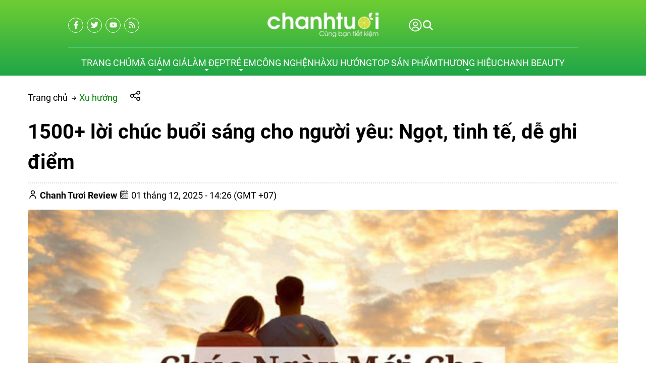

--- FILE ---
content_type: text/html; charset=UTF-8
request_url: https://chanhtuoi.com/chuc-ngay-moi-cho-nguoi-yeu-ngan-gon-p9299.html
body_size: 87278
content:
<script> var expires = new Date(); var minutes = 60; expires.setTime(expires.getTime() + (minutes * 60 * 1000)); if(window.innerWidth < 1200){ document.cookie = 'usermobile=true;path=/;expires=' + expires.toUTCString() + ';SameSite=Lax'; window.location.reload(); }</script><!DOCTYPE HTML PUBLIC "-//W3C//DTD HTML 4.01//EN" "http://www.w3.org/TR/html4/strict.dtd"><html lang="vi" xmlns="http://www.w3.org/1999/xhtml" xmlns:og="http://ogp.me/ns#" xmlns:fb="http://www.facebook.com/2008/fbml"><head>
<link rel="dns-prefetch" href="//www.w3.org">
<link rel="dns-prefetch" href="//ogp.me">
<link rel="dns-prefetch" href="//www.facebook.com">
<link rel="dns-prefetch" href="//cdn.chanhtuoi.com">
<link rel="dns-prefetch" href="//chanhtuoi.com">
<link rel="dns-prefetch" href="//schema.org">
<link rel="dns-prefetch" href="//analytics.sudo.vn">
<link rel="dns-prefetch" href="//www.googletagmanager.com">
<link rel="dns-prefetch" href="//twitter.com">
<link rel="dns-prefetch" href="//www.youtube.com">
<link rel="dns-prefetch" href="//voucherhighlands.chanhtuoi.com">
<link rel="dns-prefetch" href="//beauty.chanhtuoi.com">
<link rel="dns-prefetch" href="//fontawesome.com">
<link rel="dns-prefetch" href="//www.pinterest.com">
<link rel="dns-prefetch" href="//www.tiktok.com">
<link rel="dns-prefetch" href="//accounts.google.com">
<link rel="dns-prefetch" href="//pagead2.googlesyndication.com">
<link rel="dns-prefetch" href="//proof.sudo.vn"><meta http-equiv="Content-Type" content="text/html;charset=UTF-8"> <meta name=viewport content="width=device-width, initial-scale=1.0, maximum-scale=2"> <link href="https://cdn.chanhtuoi.com/favicon-1.png" type=image/x-icon rel="shortcut icon"> <meta name=csrf-token content="hTsGdH4r9K2K0WDDbZP26lGMswxnVeKg8m70Fuco"> <meta name=agent content="desktop"> <title>1500+ lời chúc buổi sáng cho người yêu: Ngọt, tinh tế, dễ ghi điểm</title><meta name=description content="Một ngày mới lại bắt đầu hãy gửi những lời chúc ngày mới cho người yêu lãng mạn, ngọt ngào, ngắn gọn nhất dưới đây để họ biết là bạn luôn quan tâm đến họ nhé!"> <meta name=robots content="Index,Follow"> <link rel="canonical" href="https://chanhtuoi.com/chuc-ngay-moi-cho-nguoi-yeu-ngan-gon-p9299.html" ><link rel="alternate" hreflang="vi" href="https://chanhtuoi.com/chuc-ngay-moi-cho-nguoi-yeu-ngan-gon-p9299.html"><meta property="og:site_name" content="Chanh Tuơi Review" ><meta property="og:type" content="website" ><meta property="og:title" content="1500+ lời chúc buổi sáng cho người yêu: Ngọt, tinh tế, dễ ghi điểm" ><meta property="og:description" content="Một ngày mới lại bắt đầu hãy gửi những lời chúc ngày mới cho người yêu lãng mạn, ngọt ngào, ngắn gọn nhất dưới đây để họ biết là bạn luôn quan tâm đến họ nhé!" ><meta property="og:url" content="https://chanhtuoi.com/chuc-ngay-moi-cho-nguoi-yeu-ngan-gon-p9299.html" ><meta property="og:image" content="https://cdn.chanhtuoi.com/uploads/2022/11/chuc-ngay-moi-cho-nguoi-yeu-ngan-gon.jpg" ><meta name=twitter:card content="summary_large_image"><meta name=twitter:title content="1500+ lời chúc buổi sáng cho người yêu: Ngọt, tinh tế, dễ ghi điểm"><meta name=twitter:description content="Một ngày mới lại bắt đầu hãy gửi những lời chúc ngày mới cho người yêu lãng mạn, ngọt ngào, ngắn gọn nhất dưới đây để họ biết là bạn luôn quan tâm đến họ nhé!"><meta name=twitter:image content="https://cdn.chanhtuoi.com/uploads/2022/11/chuc-ngay-moi-cho-nguoi-yeu-ngan-gon.jpg" > <style type=text/css>@font-face {font-family: 'Roboto';src: url('/assets/general/fonts/roboto/Roboto-Black.woff2') format('woff2'), url('/assets/general/fonts/roboto/Roboto-Black.woff') format('woff');font-weight: 900;font-style: normal;font-display: swap;}@font-face {font-family: 'Roboto';src: url('/assets/general/fonts/roboto/Roboto-BoldItalic.woff2') format('woff2'), url('/assets/general/fonts/roboto/Roboto-BoldItalic.woff') format('woff');font-weight: bold;font-style: italic;font-display: swap;}@font-face {font-family: 'Roboto';src: url('/assets/general/fonts/roboto/Roboto-Light.woff2') format('woff2'), url('/assets/general/fonts/roboto/Roboto-Light.woff') format('woff');font-weight: 300;font-style: normal;font-display: swap;}@font-face {font-family: 'Roboto';src: url('/assets/general/fonts/roboto/Roboto-Italic.woff2') format('woff2'), url('/assets/general/fonts/roboto/Roboto-Italic.woff') format('woff');font-weight: normal;font-style: italic;font-display: swap;}@font-face {font-family: 'Roboto';src: url('/assets/general/fonts/roboto/Roboto-BlackItalic.woff2') format('woff2'), url('/assets/general/fonts/roboto/Roboto-BlackItalic.woff') format('woff');font-weight: 900;font-style: italic;font-display: swap;}@font-face {font-family: 'Roboto';src: url('/assets/general/fonts/roboto/Roboto-Bold.woff2') format('woff2'), url('/assets/general/fonts/roboto/Roboto-Bold.woff') format('woff');font-weight: bold;font-style: normal;font-display: swap;}@font-face {font-family: 'Roboto';src: url('/assets/general/fonts/roboto/Roboto-Medium.woff2') format('woff2'), url('/assets/general/fonts/roboto/Roboto-Medium.woff') format('woff');font-weight: 500;font-style: normal;font-display: swap;}@font-face {font-family: 'Roboto';src: url('/assets/general/fonts/roboto/Roboto-LightItalic.woff2') format('woff2'), url('/assets/general/fonts/roboto/Roboto-LightItalic.woff') format('woff');font-weight: 300;font-style: italic;font-display: swap;}@font-face {font-family: 'Roboto';src: url('/assets/general/fonts/roboto/Roboto-MediumItalic.woff2') format('woff2'), url('/assets/general/fonts/roboto/Roboto-MediumItalic.woff') format('woff');font-weight: 500;font-style: italic;font-display: swap;}@font-face {font-family: 'Roboto';src: url('/assets/general/fonts/roboto/Roboto-Thin.woff2') format('woff2'), url('/assets/general/fonts/roboto/Roboto-Thin.woff') format('woff');font-weight: 100;font-style: normal;font-display: swap;}@font-face {font-family: 'Roboto';src: url('/assets/general/fonts/roboto/Roboto-ThinItalic.woff2') format('woff2'), url('/assets/general/fonts/roboto/Roboto-ThinItalic.woff') format('woff');font-weight: 100;font-style: italic;font-display: swap;}@font-face {font-family: 'Roboto';src: url('/assets/general/fonts/roboto/Roboto-Regular.woff2') format('woff2'), url('/assets/general/fonts/roboto/Roboto-Regular.woff') format('woff');font-weight: normal;font-style: normal;font-display: swap;}</style> <style type=text/css> :root { --font_family: Roboto; --color_main: #008000; --color_menu: #fff; --background_menu_top: #008000; --background_menu_middle: #002444; --color_body: ; --color_primary: #002444; --background_title_top: #000; --color_text_header: #000; --color_text_header_hover: #000; --color_text_accent: #000; --color_text_accent_hover: #000; --background_button: #002444; --color_text_button: #fff; --background_button_hover: unset; --color_text_desc: #000; --color_title_footer: #ffffff; --color_text_footer: #ffffff; --color_border: #ccc; --color_border_footer: #ccc; --color_link_content: #38a5ee; --background_footer: #008000; }</style> <style type=text/css>.widget:not(:last-child) { margin-bottom: 1.5rem;}.widget-title { font-size: 1.2rem; margin-bottom: 1rem; font-weight: 600;}.widget-description { font-size: 14px; margin-bottom: 0.825rem;}.widget-content { width: 100%; overflow-x: hidden;}.widget-blog .widget-content__item { padding: 20px 0; border-bottom: 1px solid var(--color_border); position: relative;}.widget-blog .widget-content__item:last-child { border-bottom: none;}.widget-blog .widget-content__item .title_number { color: var(--background_button); font-size: 35px;}.widget-blog .widget-content__item .date { display: block; margin-top: 10px;}.widget-blog__item:not(:last-child) { padding-bottom: 1rem; margin-bottom: 1rem; border-bottom: 1px solid var(--color_border);}.widget-blog__item .thumnail { flex: 0 0 80px; max-width: 80px; height: 80px;}.widget-blog__item .thumnail a { line-height: 0; display: block; height: 100%;}.widget-blog__item .thumnail a img { -o-object-fit: contain; object-fit: contain; width: 100%; height: 100%;}.widget-blog__item .content { padding-left: 12px;}.widget-blog__item .content-title { color: var(--background_button); font-size: 1rem; font-weight: 600; margin-bottom: 12px; line-height: 22px; display: -webkit-box; -webkit-box-orient: vertical; -webkit-line-clamp: 2; overflow: hidden;}.widget-blog__item .content-date { line-height: 20px;}.widget-menu__list .menu-item:not(:last-child) { margin-bottom: 0.625rem;}.widget-menu__list .menu-item__title { display: flex; align-items: center; line-height: 24px; width: 100%; justify-content: space-between;}.widget-menu__list .menu-item__title a { color: var(--color_text_accent); max-width: calc(100% - 35px);}.widget-menu__list .menu-item__title a:hover { color: var(--color_main);}.widget-menu__list .menu-item__title span { flex: 0 0 35px; width: 35px; cursor: pointer; text-align: center;}.widget-menu__list .menu-item__title span svg path { fill: var(--color_text_accent);}.widget-menu__list .menu-item .submenu { padding-left: 10px; display: none;}.widget-menu__list .menu-item .submenu_item { padding: 5px 0;}.widget-search__form { width: 100%; border: 0.5px solid var(--color_border_footer); align-items: center;}.widget-search__form button { width: 50px; height: 40px; text-align: center; border-radius: 0; background: none; border: none; cursor: pointer; background: none;}.widget-search__form button:hover { background: none;}.widget-search__form input { width: calc(100% - 50px); background: none; height: 40px; padding-left: 15px; padding-right: 0; border: none;}.widget-social ul { flex-wrap: wrap; gap: 3px;}.widget-social ul li { overflow: hidden; height: 36px;}.widget-social ul li a { display: inline-flex; align-items: center; justify-content: center; width: 2.25rem; height: 2.25rem; border-radius: 50%; color: #fff; transition: all 0.15s cubic-bezier(0.28, 0.12, 0.22, 1);}.widget-social ul li a.facebook { background-color: #1877f2;}.widget-social ul li a.twitter { background-color: #1da1f2;}.widget-social ul li a.pinterest { background-color: #e60023;}.widget-social ul li a.linkedin { background-color: #0077b5;}.widget-social ul li a.whatsapp { background-color: #25d366;}.widget-social ul li a.zalo { width: auto; height: auto;}.widget-social ul li a.zalo svg { width: 42px; height: 50px;}.widget-social ul li a.instagram { background: #f09433; background: linear-gradient(45deg, #f09433 0%, #e6683c 25%, #dc2743 50%, #cc2366 75%, #bc1888 100%); filter: progid:DXImageTransform.Microsoft.gradient( startColorstr="#f09433", endColorstr="#bc1888",GradientType=1 );}.widget-social ul li a.youtube { background-color: #fe0000;}.widget-social ul li a.tiktok { background-color: #000000;}.widget-social ul li a:not(.zalo) svg { height: 1rem;}.widget-social ul li a:not(.zalo) svg path { fill: #fff;}.widget-services__list { padding: 1.3rem; border: 1px solid var(--color_border); border-radius: 6px;}.widget-services__list .item:not(:last-child) { margin-bottom: 1rem;}.widget-services__list .item-image { flex: 0 0 2.5rem; max-width: 2.5rem; max-width: 2.5rem; height: 2.5rem; margin-right: 0.9375rem;}.widget-services__list .item-image img { height: 100%; -o-object-fit: contain; object-fit: contain;}.widget-services__list .item-right__title { font-size: 0.98125rem; font-weight: 600; margin-bottom: 5px; color: var(--color_body); display: block; line-height: 20px;}.widget-services__list .item-right__description { font-size: 0.85rem; color: #868E96; display: block; line-height: 20px;}.sidebar .widget-title { position: relative; padding-bottom: 0.6rem; font-size: 1.4rem;}.sidebar .widget-title:before { height: 2px; width: 100px; background-color: var(--background_button); content: ""; left: 0; bottom: 0; position: absolute;}.sidebar .widget-menu__list .menu-item { padding-bottom: 0.625rem;}.sidebar .widget-menu__list .menu-item:not(:last-child) { border-bottom: 1px solid var(--color_border);}.footer-widget { flex-wrap: wrap; gap: 2rem;}.footer-widget .widget * { color: var(--color_text_footer);}.footer-widget .widget-title { color: var(--color_title_footer);}.footer-widget .widget-content a { color: var(--color_text_footer);}.footer-widget .widget-content a:hover { color: currentColor; opacity: 0.8;}.footer-bottom__widget * { color: var(--color_text_footer);}.footer-bottom__widget .widget-menu__list .menu-item__title a { color: var(--color_text_footer);}.footer-bottom__widget .widget-menu__list .menu-item__title a:hover { color: currentColor; opacity: 0.8;}@media only screen and (max-width: 768px) { .sidebar { margin-top: 1.5rem; } .footer-widget { margin-top: 1.5rem; }}.container{display:flex;flex-wrap:wrap;margin:0 auto;padding:0 15px;width:100%}.row{display:flex;flex:0 0 calc(100% + 30px);flex-wrap:wrap;margin:0 -15px;width:calc(100% + 30px)}.col{padding:0 15px;transition:.2s}@media only screen and (max-width:575px){.container{max-width:100%}.col-xs-1{flex:0 0 8.33333%;width:8.33333%}.col-xs-2{flex:0 0 16.66667%;width:16.66667%}.col-xs-3{flex:0 0 25%;width:25%}.col-xs-4{flex:0 0 33.33333%;width:33.33333%}.col-xs-5{flex:0 0 41.66667%;width:41.66667%}.col-xs-6{flex:0 0 50%;width:50%}.col-xs-7{flex:0 0 58.33333%;width:58.33333%}.col-xs-8{flex:0 0 66.66667%;width:66.66667%}.col-xs-9{flex:0 0 75%;width:75%}.col-xs-10{flex:0 0 83.33333%;width:83.33333%}.col-xs-11{flex:0 0 91.66667%;width:91.66667%}.col-xs-12{flex:0 0 100%;width:100%}}@media only screen and (min-width:576px){.container{max-width:540px}.col-sm-1{flex:0 0 8.33333%;width:8.33333%}.col-sm-2{flex:0 0 16.66667%;width:16.66667%}.col-sm-3{flex:0 0 25%;width:25%}.col-sm-4{flex:0 0 33.33333%;width:33.33333%}.col-sm-5{flex:0 0 41.66667%;width:41.66667%}.col-sm-6{flex:0 0 50%;width:50%}.col-sm-7{flex:0 0 58.33333%;width:58.33333%}.col-sm-8{flex:0 0 66.66667%;width:66.66667%}.col-sm-9{flex:0 0 75%;width:75%}.col-sm-10{flex:0 0 83.33333%;width:83.33333%}.col-sm-11{flex:0 0 91.66667%;width:91.66667%}.col-sm-12{flex:0 0 100%;width:100%}}@media only screen and (min-width:768px){.container{max-width:720px}.col-md-1{flex:0 0 8.33333%;width:8.33333%}.col-md-2{flex:0 0 16.66667%;width:16.66667%}.col-md-3{flex:0 0 25%;width:25%}.col-md-4{flex:0 0 33.33333%;width:33.33333%}.col-md-5{flex:0 0 41.66667%;width:41.66667%}.col-md-6{flex:0 0 50%;width:50%}.col-md-7{flex:0 0 58.33333%;width:58.33333%}.col-md-8{flex:0 0 66.66667%;width:66.66667%}.col-md-9{flex:0 0 75%;width:75%}.col-md-10{flex:0 0 83.33333%;width:83.33333%}.col-md-11{flex:0 0 91.66667%;width:91.66667%}.col-md-12{flex:0 0 100%;width:100%}}@media only screen and (min-width:992px){.container{max-width:960px}.col-lg-1{flex:0 0 8.33333%;width:8.33333%}.col-lg-2{flex:0 0 16.66667%;width:16.66667%}.col-lg-3{flex:0 0 25%;width:25%}.col-lg-4{flex:0 0 33.33333%;width:33.33333%}.col-lg-5{flex:0 0 41.66667%;width:41.66667%}.col-lg-6{flex:0 0 50%;width:50%}.col-lg-7{flex:0 0 58.33333%;width:58.33333%}.col-lg-8{flex:0 0 66.66667%;width:66.66667%}.col-lg-9{flex:0 0 75%;width:75%}.col-lg-10{flex:0 0 83.33333%;width:83.33333%}.col-lg-11{flex:0 0 91.66667%;width:91.66667%}.col-lg-12{flex:0 0 100%;width:100%}}@media only screen and (min-width:1200px){.container{max-width:1170px}.col-lg-1{flex:0 0 8.33333%;width:8.33333%}.col-lg-2{flex:0 0 16.66667%;width:16.66667%}.col-lg-3{flex:0 0 25%;width:25%}.col-lg-4{flex:0 0 33.33333%;width:33.33333%}.col-lg-5{flex:0 0 41.66667%;width:41.66667%}.col-lg-6{flex:0 0 50%;width:50%}.col-lg-7{flex:0 0 58.33333%;width:58.33333%}.col-lg-8{flex:0 0 66.66667%;width:66.66667%}.col-lg-9{flex:0 0 75%;width:75%}.col-lg-10{flex:0 0 83.33333%;width:83.33333%}.col-lg-11{flex:0 0 91.66667%;width:91.66667%}.col-lg-12{flex:0 0 100%;width:100%}}@media only screen and (min-width:1240px){.container{max-width:1200px}.col-xl-1{flex:0 0 8.33333%;width:8.33333%}.col-xl-2{flex:0 0 16.66667%;width:16.66667%}.col-xl-3{flex:0 0 25%;width:25%}.col-xl-4{flex:0 0 33.33333%;width:33.33333%}.col-xl-5{flex:0 0 41.66667%;width:41.66667%}.col-xl-6{flex:0 0 50%;width:50%}.col-xl-7{flex:0 0 58.33333%;width:58.33333%}.col-xl-8{flex:0 0 66.66667%;width:66.66667%}.col-xl-9{flex:0 0 75%;width:75%}.col-xl-10{flex:0 0 83.33333%;width:83.33333%}.col-xl-11{flex:0 0 91.66667%;width:91.66667%}.col-xl-12{flex:0 0 100%;width:100%}}@media only screen and (min-width:1440px){.container{max-width:1430px}.col-xl-1{flex:0 0 8.33333%;width:8.33333%}.col-xl-2{flex:0 0 16.66667%;width:16.66667%}.col-xl-3{flex:0 0 25%;width:25%}.col-xl-4{flex:0 0 33.33333%;width:33.33333%}.col-xl-5{flex:0 0 41.66667%;width:41.66667%}.col-xl-6{flex:0 0 50%;width:50%}.col-xl-7{flex:0 0 58.33333%;width:58.33333%}.col-xl-8{flex:0 0 66.66667%;width:66.66667%}.col-xl-9{flex:0 0 75%;width:75%}.col-xl-10{flex:0 0 83.33333%;width:83.33333%}.col-xl-11{flex:0 0 91.66667%;width:91.66667%}.col-xl-12{flex:0 0 100%;width:100%}}.flex{display:flex;flex-wrap:wrap}.flex-center{justify-content:center}.flex-center,.flex-center-left{align-items:center;display:flex}.flex-center-left{justify-content:flex-start}.flex-center-between{align-items:center;display:flex;justify-content:space-between}.flex-center-around{align-items:center;display:flex;justify-content:space-around}.flex-center-right{align-items:center;display:flex;justify-content:flex-end}.flex-left-center{justify-content:center}.flex-left,.flex-left-center{align-items:flex-start;display:flex}.flex-left{justify-content:flex-start}.flex-left-between{align-items:flex-start;display:flex;justify-content:space-between}.flex-right-center{align-items:flex-end;display:flex;justify-content:center}.flex-inline-center{align-items:center;display:inline-flex;justify-content:center}.flex-inline-center-left{align-items:center;display:inline-flex;justify-content:flex-start}.flex-inline-center-right{align-items:center;display:inline-flex;justify-content:flex-end}.flex-inline-center-between{align-items:center;display:inline-flex;justify-content:space-between}.text-center{width:100%}.f-w-b{font-weight:700}.f-italic{font-style:italic}.color-main{color:var(--color_main)}.white{color:#fff}.black{color:#000}.text-up{text-transform:uppercase}.w-100{width:100%}.h-100{height:100%}.fw-600{font-weight:600}.fw-500{font-weight:500}.color_head{color:var(--color_text_header)}.color_title{color:var(--color_text_accent)}.color_desc{color:var(--color_text_desc)}.fs-10{font-size:10px}.fs-14{font-size:14px}.fs-12{font-size:12px}.fs-25{font-size:25px}.fs-18{font-size:18px}.fs-30{font-size:30px}.mb-10{margin-bottom:10px}.mt-15{margin-top:15px}.mb-15{margin-bottom:15px}.mb-20{margin-bottom:20px}.mb-30{margin-bottom:30px}.mr-20{margin-right:20px}.lh-22{line-height:22px}.pt-20{padding-top:20px}.pd-35{padding:3.5rem 0}.pt-0{padding-top:0!important}.gap-5{gap:5px}.gap-10{gap:10px}.breadcrumb{padding-top:30px}.breadcrumb ul{display:inline}.breadcrumb ul svg{left:-6px;position:relative;top:0}.breadcrumb ul svg:last-child{display:none}.breadcrumb ul li{display:inline;margin-right:10px;position:relative}.breadcrumb ul li a{color:var(--color_body);transition:.3s}.breadcrumb ul li a:hover{color:var(--color_main)}.breadcrumb ul li span{color:var(--color_body)}.breadcrumb ul li:first-child svg{display:inline-block;left:unset;top:unset}.breadcrumb ul li:first-child:before{display:none}.breadcrumb ul li:last-child{margin-right:0}.breadcrumb ul li:last-child span{opacity:.6}.share-container{cursor:pointer;margin-left:15px;position:relative;width:200px}.share-container .share-icons{align-items:center;background-color:#fff;border:1px solid #ccc;border-radius:5px;box-shadow:0 0 10px rgba(0,0,0,.1);display:none;height:50px;left:35px;padding:5px;position:absolute;top:-15px}.share-container .share-icons .icon:hover{border:1px solid var(--color_main);color:var(--color_main)}.share-container .share-icons .icon{background-position:50%;background-repeat:no-repeat;background-size:1.4rem 1.5rem;border:1px solid #888;border-radius:3px;display:inline-block;height:2rem;margin:0 5px;width:2rem}.share-container .share-icons .facebook{background-image:url(/images/fb-icon.png)}.share-container .share-icons .twitter{background-image:url(/images/twitter-icon.png)}.share-container .share-icons .email{background-image:url(/images/mail-icon.png)}.share-container .share-icons .link{background-image:url(/images/copy-icon.png)}.share-container:hover .share-icons{display:flex}.toast-top-right{right:12px;top:12px}#toast-container{display:none;pointer-events:none;position:fixed;z-index:999999}#toast-container *{box-sizing:border-box}#toast-container>div{background-position:15px;background-repeat:no-repeat;border-radius:3px;box-shadow:0 0 12px #999;color:#fff;margin:0 0 6px;overflow:hidden;padding:10px;pointer-events:auto;position:relative;width:350px}#toast-container>div:hover{box-shadow:0 0 12px #000;cursor:pointer;-ms-filter:progid:DXImageTransform.Microsoft.Alpha(Opacity=100);filter:alpha(opacity=100);opacity:1}#toast-container.toast-bottom-center>div,#toast-container.toast-top-center>div{margin-left:auto;margin-right:auto;width:350px}.toast{align-items:center;background-color:#fff;display:flex;justify-content:flex-start}.toast-icon{flex:0 0 18px}.toast-icon span{background-color:red;border-radius:50%;display:block;display:none;height:16px;line-height:19px;text-align:center;width:16px}.toast-icon span.success{background-color:transparent}.toast-icon span.success svg path{fill:#2dcb48}.toast-message{flex:0 0 calc(100% - 20px);padding-left:15px}.toast-message_title{color:#000;font-size:15px;font-weight:600}.toast-message_content{color:#000;font-size:.85rem;line-height:1.4}.toast-error .toast-icon span.error,.toast-success .toast-icon span.success{display:block}.toast-error .toast-icon span.error svg{height:14px}.toast-error .toast-icon span.error svg path{fill:#fff}.toast-close{cursor:pointer;height:20px;position:absolute;right:10px;text-align:center;top:10px;width:30px}.err_show{color:red!important;display:none;font-size:.825rem;font-style:italic;font-weight:400;padding-top:5px}.err_show.news{clear:both;float:right;margin-bottom:0;text-align:center}.err_show.active{display:block!important}#loading_box{align-items:center;background:hsla(0,0%,100%,.5);bottom:0;display:flex;height:100%;justify-content:center;left:0;opacity:0;position:fixed;right:0;top:0;visibility:hidden;width:100%;z-index:100000}#loading_image{animation:spin 1s linear infinite;border:4px solid var(--color_main);border-radius:50%;border-top:4px solid #fff!important;height:40px;width:40px}@keyframes spin{0%{transform:rotate(0deg)}to{transform:rotate(1turn)}}.notice-cart{bottom:15px;color:#fff;max-width:400px;opacity:0;position:fixed;right:-100%;transition:.5;-webkit-transition:.5;-khtml-transition:.5;-moz-transition:.5;-ms-transition:.5;-o-transition:.5;visibility:hidden}.notice-cart.active{opacity:1;right:15px;visibility:visible;z-index:9999999}.notice-cart__message{background:#12b886;border:none;border-radius:7px;color:#fff;font-size:.875rem;margin:0;padding:1rem 3rem 1rem 1rem;position:relative}.notice-cart__message a{color:#fff;font-weight:600;text-decoration:underline}.notice-cart__message a:hover{color:#fff}.notice-cart__message p span{color:#fff;font-size:.875rem}.notice-cart__message .close{cursor:pointer;position:absolute;right:15px;top:15px}@media only screen and (max-width:575px){.notice-cart{max-width:calc(100vw - 30px)}}.popup{background:#fff;left:50%;max-width:500px;opacity:0;padding:40px 53px 54px 48px;position:fixed;top:50%;transform:translate(-50%,-50%);transition:all .5s;visibility:hidden;width:100%;z-index:11}.popup.active{opacity:1;visibility:visible}.popup-close{cursor:pointer;font-size:20px;position:absolute;right:25px;top:25px}.popup-title{font-size:26px;font-weight:700;line-height:30px;margin-bottom:29px;text-align:center}.popup .form-group{align-items:center;display:flex;flex-wrap:wrap;margin-bottom:20px;width:100%}.popup .form-group label{display:flex;justify-content:space-between;line-height:40px;line-height:24px;margin-bottom:7px;width:100%}.popup .form-group input[type=text]{border:1px solid var(--color_border);border-radius:4px;font-family:var(--font_family);font-size:14px;height:40px;padding:0 15px;padding-right:40px!important;width:100%}.popup .form-group .btn_register{background:var(--background_button);border:none;border-radius:4px;color:#fff;cursor:pointer;font-family:var(--font_family);font-size:16px;height:40px;width:100%}.s-wrap{overflow:hidden;position:relative;width:100%}.s-wrap img{border:none;border-radius:0;box-shadow:none;height:auto;max-height:600px;max-width:100%;width:100%}.s-wrap:hover .nav-next{opacity:1;right:0;visibility:visible}.s-wrap:hover .nav-next:after{border-color:var(--background_button_hover)}.s-wrap:hover .nav-prev{left:0;opacity:1;visibility:visible}.s-wrap:hover .nav-prev:after{border-color:var(--background_button_hover)}.s-wrap .s-content{display:flex;transition:transform 1s}.slider .s-wrap .s-content .item,.slider .s-wrap .s-content .item>*{line-height:0}.slider .s-wrap .s-content .item-wrap{overflow:hidden;position:relative}.slider .s-wrap .s-content .item-wrap__content{bottom:0;height:100%;left:0;max-width:60%;padding:3.75rem;position:absolute;right:0;top:0;width:100%;z-index:99}.slider .s-wrap .s-content .item-wrap__content .title{color:#fff;font-size:2.5rem;font-weight:700;line-height:3.5rem}.slider .s-wrap .s-content .item-wrap__content .description{color:#fff;font-size:1rem;font-weight:300;line-height:1.375;margin-bottom:1rem;opacity:.7}.slider .s-wrap .s-content .item-wrap__content .btn{border-radius:12px}.s-slide{position:relative}.nav-next,.nav-prev{align-items:center;background:#fff;cursor:pointer;display:flex;height:52px;justify-content:center;opacity:0;position:absolute;top:50%;transform:translateY(-50%);transition:.5s;-webkit-transition:.5s;-khtml-transition:.5s;-moz-transition:.5s;-ms-transition:.5s;-o-transition:.5s;visibility:hidden;width:38px;z-index:999}.nav-next:hover,.nav-prev:hover{background-color:var(--background_button_hover)}.nav-next:hover:after,.nav-prev:hover:after{border-color:var(--color_text_button)!important}.nav-next:after{left:10px;transform:rotate(45deg)}.nav-next:after,.nav-prev:after{border-right:2px solid var(--color_text_button);border-top:2px solid var(--color_text_button);content:"";display:inline-block;height:12px;position:absolute;width:12px}.nav-prev:after{left:15px;transform:rotate(-135deg)}.nav-next{border-bottom-left-radius:12px;border-top-left-radius:12px;right:-38px}.nav-prev{border-bottom-right-radius:12px;border-top-right-radius:12px;left:-38px}.dots{background:#fff;border-radius:18px;bottom:1.25rem;box-shadow:0 1px 3px 0 rgba(33,37,41,.1),0 1px 2px 0 rgba(33,37,41,.06);display:flex;padding:.625rem;position:absolute;right:1.25rem;transform:translate(-50%);z-index:999}.dots .dot{background:#ced4da;border-radius:50%;color:#000;cursor:pointer;height:.5rem;margin:0 5px;text-indent:-9999px;width:.5rem}.dots .dot.active{align-items:center;background:var(--color_main);color:red;display:flex;justify-content:center;position:relative}.dots-custom .dot{cursor:pointer;padding:.5rem;position:relative}.dots-custom .dot-custom{border:1px solid #dee2e6;border-radius:12px;overflow:hidden}.dots-custom .dot:before{background:transparent;bottom:0;content:"";height:100%;left:0;position:absolute;right:0;top:0;width:100%}.dots-custom .dot.active .dot-custom{border-color:var(--color_body)}[data-href]{cursor:pointer}.short-product__content .dots{align-items:center;border-radius:0;border-top:1px solid #dee2e6;box-shadow:none;justify-content:center;margin-top:1rem;padding-top:1rem;position:relative;right:0;transform:none}@media (max-width:576px){.dots{background:none;bottom:.25rem;right:-15px}}section.short_code{clear:both;margin-bottom:3rem}.banner-list{margin-bottom:1.5rem;margin-left:-.9375rem;margin-right:-.9375rem}.banner-list__item{cursor:pointer;flex:0 0 33.33%;padding:15px;width:33.33%}.banner-list__item .wrap{align-content:flex-start;flex-wrap:wrap;position:relative;width:100%}.banner-list__item .wrap .thumnail{border-radius:12px;line-height:0;overflow:hidden;position:relative}.banner-list__item .wrap .thumnail:before{background-color:rgba(0,0,0,.35);border-radius:12px;content:"";height:100%;left:0;position:absolute;top:0;transition:transform .5s cubic-bezier(.28,.12,.22,1);width:100%;z-index:1}.banner-list__item .wrap .thumnail img{aspect-ratio:1/1;transition:transform .5s cubic-bezier(.28,.12,.22,1);width:100%}.banner-list__item .wrap .content{height:100%;left:0;padding:1.875rem;position:absolute;top:0;width:100%}.banner-list__item .wrap .content-wrap{color:#fff;max-width:70%;position:relative;z-index:11}.banner-list__item .wrap .content-wrap__badge{align-items:flex-start;display:flex;flex-direction:column;gap:.625rem;gap:.3125rem;margin-bottom:.625rem}.banner-list__item .wrap .content-wrap__badge .badge{align-items:center;background-color:var(--color_main);border-radius:1.875rem;color:#fff;display:inline-flex;font-size:.75rem;height:1.25rem;padding:0 .75rem}.banner-list__item .wrap .content-wrap__title{color:#fff;font-size:1.5rem;font-weight:700;line-height:normal;margin-bottom:.75rem}.banner-list__item .wrap .content-wrap__description{color:#fff;font-size:.8125rem;font-weight:300;line-height:normal;opacity:.7}.banner-list__item .wrap .content-wrap__link{color:#fff;font-size:.8125rem;gap:.5rem;margin-top:1.25rem}.banner-list__item:hover .thumnail img{transform:scale(1.08)}.un-margin{margin-bottom:1.5rem;margin-left:-.9375rem;margin-right:-.9375rem}.customer-reviews__content{margin:0 0 50px}.customer-reviews__content .title{font-size:1.5rem;font-weight:600;line-height:normal;margin-bottom:.625rem}.customer-reviews__content .description{font-size:.9375rem;line-height:1.4;margin-left:auto;margin-right:auto;max-width:47.5rem}.customer-reviews__slide .item-wrap:before{display:none}.customer-reviews__slide .item-wrap__thumnail{border-radius:50%;flex:0 0 5.375rem;height:5.375rem;margin-right:1.25rem;max-width:5.375rem;overflow:hidden;position:relative}.customer-reviews__slide .item-wrap__thumnail img{border:none;border-radius:0;box-shadow:none;height:100%;max-width:100%}.customer-reviews__slide .item-wrap__content .star{margin-bottom:.3125rem}.customer-reviews__slide .item-wrap__content .name{font-size:1rem;font-weight:600}.customer-reviews__slide .item-wrap__content .position{color:#868e96;display:block;font-size:.6875rem;margin-bottom:.3125rem;margin-top:2px}.customer-reviews__slide .item-wrap__content .description{color:#868e96;font-size:.8125rem;line-height:1.6153846154}.customer-reviews__type2{padding:85px 0 100px}.customer-reviews__type2 .customer-review__left{padding-right:120px}.customer-reviews__type2 .customer-review__right{background-color:#fff;border-radius:20px 20px 20px 0;box-shadow:13px 13px 51px 0 rgba(10,51,80,.16);position:relative}.customer-reviews__type2 .customer-review__right:after{border-color:#fff transparent transparent;border-style:solid;border-width:26px 45px 0 0;bottom:-24px;content:"";height:0;left:0;position:absolute;width:0}.customer-reviews__type2 .customer-review__right .slide-item{padding:35px 50px}.customer-reviews__type2 .customer-review__right .customer-review__slide .left{padding-bottom:40px;padding-right:25px}.customer-reviews__type2 .customer-review__right .customer-review__slide .left svg{height:52px;max-width:100%;-o-object-fit:contain;object-fit:contain;transform:rotate(180deg)}.customer-reviews__type2 .customer-review__right .customer-review__slide .right .user-customer .info{padding-left:10px}.customer-reviews__type2 .customer-review__right .customer-review__slide .right .user-customer .thumbnail{border-radius:50%;overflow:hidden}.customer-reviews__type2 .customer-review__right .customer-review__slide .right .user-customer .thumbnail img{border-radius:50%}.partner-content{margin:0 0 50px}.partner-content .title{font-size:1.5rem;font-weight:600;line-height:normal;margin-bottom:.625rem}.partner-content .description{font-size:.9375rem;line-height:1.4;margin-left:auto;margin-right:auto;max-width:47.5rem}.partner-slide .item{text-align:center}.partner-slide .item img{height:auto;max-width:130px;transition:all .2s cubic-bezier(.28,.12,.22,1)}.short_code__sitebar{margin-top:20px;padding-left:20px}.short_code__sitebar .sitebar_content{position:sticky;top:0;transition:.3s}.border_light{background:var(--color_border);height:1px;width:100%}.border_plane{--divider-border-style:planes_tribal;--divider-color:#88888888;--divider-pattern-height:15px;padding:20px 0;width:100%}.border_plane .plane{background-image:url("data:image/svg+xml,%3Csvg xmlns='http://www.w3.org/2000/svg' preserveAspectRatio='xMidYMid meet' overflow='visible' height='100%' viewBox='0 0 121 26' fill='grey' stroke='none'%3E%3Cpath d='M29.6,10.3l2.1,2.2l-3.6,3.3h7v2.9h-7l3.6,3.5l-2.1,1.7l-5.2-5.2h-5.8v-2.9h5.8L29.6,10.3z M70.9,9.6l2.1,1.7l-3.6,3.5h7v2.9h-7l3.6,3.3l-2.1,2.2l-5.2-5.5h-5.8v-2.9h5.8L70.9,9.6z M111.5,9.6l2.1,1.7l-3.6,3.5h7v2.9h-7l3.6,3.3l-2.1,2.2l-5.2-5.5h-5.8v-2.9h5.8L111.5,9.6z M50.2,2.7l2.1,1.7l-3.6,3.5h7v2.9h-7l3.6,3.3l-2.1,2.2L45,10.7h-5.8V7.9H45L50.2,2.7z M11,2l2.1,1.7L9.6,7.2h7V10h-7l3.6,3.3L11,15.5L5.8,10H0V7.2h5.8L11,2z M91.5,2l2.1,2.2l-3.6,3.3h7v2.9h-7l3.6,3.5l-2.1,1.7l-5.2-5.2h-5.8V7.5h5.8L91.5,2z'/%3E%3C/svg%3E");height:15px}.date_item{position:relative}.date_item:after{background:var(--color_border);content:"";height:10px;position:absolute;right:-10px;top:3px;width:1px}.post_standing{justify-content:space-between;padding:30px 0}.post_standing:not(:last-child){border-bottom:1px solid var(--color_border)}.post_standing:first-child{padding-top:0}.post_standing:last-child{padding-bottom:0}.post_standing__content,.post_standing__img{width:100%}.post_standing__img a{display:block;line-height:0}.post-new{margin-top:20px}.post-new h2{margin-bottom:20px}.post-new .post_standing__content{max-width:calc(100% - 220px);padding-right:20px}.post-new .post_standing__img{max-width:200px}.image-ads{margin-bottom:1.5rem}.image-ads h2{font-size:18px;margin-bottom:15px}.image-ads a{border-radius:12px;display:block;line-height:0;overflow:hidden}.image-ads a img{aspect-ratio:auto 4/1;width:100%}.right_ads{margin-bottom:20px}.right_ads__title{padding:20px}.right_ads__btn .btn{align-items:center;background:unset;border:1px solid var(--background_title_top);border-radius:0;color:var(--color_text_accent);display:inline-flex;font-size:13px;font-weight:600;padding:7px 20px}.right_ads__btn .btn svg{margin-left:5px;margin-top:2px}.right_ads__btn .btn:hover{background:var(--color_main);border:1px solid var(--color_main);color:var(--color_text_button)}.right_ads__btn .btn:hover svg path{fill:var(--color_text_button)}.right_ads__img img{width:100%}.right_subcribe__connect{align-items:center;justify-content:space-between;margin-top:20px}.right_subcribe__connect .social li{margin-right:7px}.right_subcribe__connect .btn_subcribe .btn{background:var(--color_main);height:37px;line-height:37px;padding:0 30px}.right_subcribe__connect .btn_subcribe .btn:hover{background:var(--background_button_hover)}.sitebar_content .post_popular{width:100%}.sitebar_ads{background-repeat:no-repeat;background-size:cover;margin-bottom:40px;padding:90px 20px;position:relative}.sitebar_ads:after{background:rgba(0,0,0,.5);content:"";height:100%;left:0;position:absolute;top:0;width:100%}.sitebar_ads .btn_sitebar,.sitebar_ads span{display:block;position:relative;z-index:9}.sitebar_ads .btn_sitebar{padding:10px 0;width:100%}.sitebar_ads .fs-35{font-size:35px}.sitebar_ads .mb-35{margin-bottom:35px}.sitebar_ads .mt-30{margin-top:30px}.sitebar_ads .lh-24{line-height:24px}.sitebar_explore .fs-25{font-size:25px}.sitebar_explore__content{border:2px solid var(--color_main);border-radius:5px;margin-top:25px;padding:20px}.sitebar_explore__content .explore_item{align-items:center}.sitebar_explore__content .explore_item img{height:30px;margin-right:15px;width:30px}.sitebar_explore__content .explore_item h3{transition:.3s}.sitebar_explore__content .explore_item h3:hover{text-decoration-line:underline}.sitebar_explore__content .explore_item:not(:last-child){margin-bottom:15px}.home-special__content{margin-top:20px}.home-special__content:not(.mobile) .special{margin-right:40px;width:calc(25% - 30px)}.home-special__content:not(.mobile) .special img{height:175px!important;max-height:175px;width:100%}.home-special__content.mobile .special img{height:250px!important;max-height:250px;-o-object-fit:inherit;object-fit:inherit;width:100%}.home-special__content .special{margin-bottom:30px;position:relative}.home-special__content .special:last-child,.home-special__content .special:nth-child(4n){margin-right:0}.home-special__content .special-img{position:relative}.home-special__content .special-img .img_link{border-radius:12px;display:block;line-height:0;overflow:hidden}.home-special__content .special-img .img_link:before{background-color:rgba(0,0,0,.25);border-radius:12px;content:"";height:100%;left:0;opacity:0;position:absolute;top:0;transition:all .2s cubic-bezier(.28,.12,.22,1);width:100%;will-change:opacity}.home-special__content .special-img .category{background:#fff;border-radius:2.5rem;color:var(--color_body);display:block;font-size:.75rem;font-weight:600;gap:2px;left:.9375rem;padding:.25rem .625rem;position:absolute;top:.9375rem}.home-special__content .special .date{display:block;font-size:.75rem;font-weight:500;margin-bottom:.5rem}.home-special__content .special:hover .img_link:before{opacity:1}.bx-short__title{color:var(--color_body);font-size:1.5rem;font-weight:700;line-height:1.3;margin-bottom:1.6rem;padding-bottom:1rem;position:relative}.bx-short__title:before{background:var(--color_main);bottom:0;content:"";height:4px;left:calc(50% - 50px);position:absolute;width:100px}.bx-short__description{color:var(--color_body);font-size:1.2rem;margin:0 auto 1rem;max-width:70%;text-align:center}.short-product__title .child-title{font-size:1.25rem;font-weight:600;line-height:1.3;margin-bottom:0;margin-right:1.25rem}.box-list__items{flex-wrap:wrap;gap:20px}.box-list__items.mobile .item{flex:0 0 calc(50% - 10px)!important}.box-list__items .item{position:relative}.box-list__items .item-image{margin-bottom:.8rem}.box-list__items .item-image__thumnail{border-radius:12px;display:block;line-height:0;overflow:hidden;position:relative}.box-list__items .item-image__thumnail:before{background-color:rgba(0,0,0,.25);border-radius:12px;content:"";height:100%;left:0;opacity:0;position:absolute;top:0;transition:all .2s cubic-bezier(.28,.12,.22,1);width:100%;will-change:opacity}.box-list__items .item-image__thumnail img{max-height:175px;-o-object-fit:cover;object-fit:cover;width:100%}.box-list__items .item-name{font-size:1.1rem;margin-bottom:15px;text-align:left}.box-list__items .item-content{font-size:14px;font-weight:400;line-height:24px;text-align:justify}.box-list__items .item-viewmore{background:var(--background_button);border-radius:4px;color:var(--color_text_button);display:block;height:40px;line-height:40px;margin-top:1rem;text-align:center}.box-list__items .item:hover .item-image__thumnail:before{opacity:1}.box-list__items .item:hover .item-name,.box-list__items .item:hover .item-name *{color:var(--color_main)}.box-list__items.type-4{align-items:inherit;gap:0}.box-list__items.type-4 .box{padding:15px;text-align:left}.box-list__items.type-4 .box-link{display:block;height:100%;width:100%}.box-list__items.type-4 .box-link__content{background-color:#fff;border-radius:10px;box-shadow:13px 13px 51px 0 rgba(10,51,80,.16);height:100%;padding:30px;transition:all .5s}.box-list__items.type-4 .box-link__content .top-thumbnail{flex:0 0 70px;max-width:70px}.box-list__items.type-4 .box-link__content .top-title{-webkit-box-orient:vertical;-webkit-line-clamp:2;display:-webkit-box;flex:0 0 calc(100% - 70px);overflow:hidden;padding-left:1rem}.box-list__items.type-4 .box-link__content .text-cate{font-size:22px;font-weight:800;letter-spacing:-1px;line-height:1.36em}.box-list__items.type-4 .box-link__content .text-desc{color:#696588;font-size:16px;font-weight:400;letter-spacing:-1px;line-height:1.5em}.box-list__items.type-4 .box-link__content.hover:hover{background-color:var(--background_button)}.box-list__items.type-4 .box-link__content.hover:hover .text-cate,.box-list__items.type-4 .box-link__content.hover:hover .text-desc,.box-list__items.type-4 .box-link__content.hover:hover .top p{color:var(--color_text_button)}.box-list__left .lists{align-items:inherit;flex-wrap:wrap;gap:1rem}.box-list__left .lists-item{background:#fff;padding:1rem}.box-list__left .lists-item__image{flex:0 0 60px;width:60px}.box-list__left .lists-item__info{padding-left:1rem}.box-list__left .lists-item__info .title{color:var(--color_text_header);display:block;font-weight:700;line-height:20px;margin-bottom:8px}.box-list__left .lists-item__info .content,.box-list__left .lists-item__info .title{-webkit-box-orient:vertical;-webkit-line-clamp:2;display:-webkit-box;font-size:14px;overflow:hidden;text-align:left}.box-list__left .lists-item__info .content{line-height:18px;opacity:.9}.box-list__left .lists.mobile .lists-item{flex:0 0 100%!important}.box-list .service{align-items:inherit;flex-wrap:wrap;gap:1rem}.box-list .service-item{background:#fff;border-radius:15px;flex-direction:column;padding:20px 15px}.box-list .service-item,.box-list .service-item__icon{align-items:center;display:flex;justify-content:center}.box-list .service-item__icon{border:1px solid var(--color_main);border-radius:50%;margin-bottom:16px;max-height:70px;max-width:70px}.box-list .service-item__icon img{-o-object-fit:contain;object-fit:contain;width:100%}.box-list .service-item:hover{box-shadow:2px 2px 20px var(--color_main)}.box-list .service-item__text,.box-list .service-item__text h3{margin-bottom:10px;text-align:center}.box-list .service-item__text h3{color:var(--color_main);font-size:1.2rem;font-weight:500}.box-list .service-item__text p{font-size:15px}.post-slide-short{position:relative}.post-slide-short .top{position:relative;text-align:center;z-index:1}.post-slide-short .top .description{margin-bottom:20px}.post-slide-short .bottom{display:flex;flex-wrap:wrap;margin-bottom:15px;position:relative;z-index:1}.post-slide-short .btn{border-radius:99px;padding:10px 22px}.post-slide-short .btn a,.post-slide-short .btn span{color:var(--color_text_button)}.post-slide-short .btn svg{fill:var(--color_text_button)}.faq-short__title .description{margin-bottom:1rem}.faq-short__content{flex-wrap:wrap}.faq-short__content .item{flex:0 0 calc(50% - 0.75rem);margin-bottom:15px;max-width:calc(50% - .75rem)}.faq-short__content .item-question{border-radius:99px;box-shadow:2px 2px 10px rgba(0,0,0,.22);cursor:pointer;padding:15px 0 15px 15px;transition:all .3s}.faq-short__content .item-question span{color:var(--color_body);font-size:18px;margin-left:10px;padding-right:40px}.faq-short__content .item-question svg{transition:all .3s}.faq-short__content .item-question:hover{color:var(--color_main)}.faq-short__content .item-question:hover svg{fill:var(--color_main);transition:all .3s}.faq-short__content .item-question.active{background-color:rgba(0,0,0,.03)}.faq-short__content .item-question.active svg{fill:var(--color_main);transform:rotate(180deg);transition:all .3s}.faq-short__content .item-question.active span{color:var(--color_main);font-weight:700;transition:all .3s}.faq-short__content .item-question.active:hover{color:var(--color_main)}.faq-short__content .item-question.active:hover svg{fill:var(--color_main)}.faq-short__content .item-answer{color:var(--color_body);display:none;font-size:1.125rem;line-height:1.5rem;padding:16px 36px}.faq-short__content.flex-one .item{flex:0 0 100%;max-width:100%}.faq-short__content.flex-one .item-question{border-radius:0}.box-title-category{border-bottom:3px solid var(--color_main);margin-bottom:20px;padding-top:30px}.box-title-category .box-category .title{background:var(--color_main);border-bottom:0 solid transparent;color:#fff;font-size:15px;font-weight:700;padding:5px 30px 5px 10px;position:relative;text-transform:uppercase}.box-title-category .box-category .title:before{background:#fff;content:"";height:100%;position:absolute;right:-15px;top:0;transform:skewX(40deg);width:28px}.box-title-category .box-category .title:after{background:var(--color_main);content:"";height:100%;position:absolute;right:2px;top:0;transform:skewX(40deg);width:5px}.box-title-category .box-category__child li{display:inline-block;margin-left:22px}.box-title-category .box-category__child li a{color:var(--color_body);font-size:15px;font-weight:400}.box-title-category .box-category__child li:hover a,.box-title-category .viewmore a{color:var(--color_main)}.post-pin__top{flex:0 0 65%;max-width:65%;padding:0 1rem 0 0}.post-pin__top a{display:block;line-height:0}.post-pin__top a .thumbnail{align-items:center;display:flex;padding:6px}.post-pin__top a .thumbnail img{height:auto;-o-object-fit:contain;object-fit:contain;width:100%}.post-pin__top a .info{line-height:normal;padding:10px 0 20px}.post-pin__top a .info-title{color:var(--color_text_header);font-size:19px;margin:0 0 10px}.post-pin__top a .info-title:hover{color:var(--color_text_header_hover)}.post-pin__top a .info-desc{-webkit-box-orient:vertical;-webkit-line-clamp:3;color:var(--color_body);display:-webkit-box;font-size:.9em;margin-bottom:.1em;margin-top:.1em;overflow:hidden}.post-pin__item{flex:0 0 35%;max-width:35%}.post-pin__item .item{margin:0 auto;padding-bottom:1.3rem;position:relative;width:100%}.post-pin__item .item a{line-height:0}.post-pin__item .item-img{flex:0 0 70px;height:auto;overflow:hidden;width:70px}.post-pin__item .item-img img{-o-object-fit:cover;object-fit:cover;width:100%}.post-pin__item .item-text{line-height:normal;padding:0 0 0 10px;text-align:left}.post-pin__item .item-text__title{-webkit-box-orient:vertical;-webkit-line-clamp:3;color:var(--color_body);direction:ltr;display:-webkit-box;font-size:.9125rem;font-weight:500;overflow:hidden;text-align:left}.post-pin__item .item-text__title:hover{color:var(--color_text_header_hover)}.post-with-category .post-top{margin-bottom:1rem}.post-with-category .post-top__img{direction:ltr;display:table-cell;height:auto;margin:0 auto;overflow:hidden;position:relative;vertical-align:middle;width:35%}.post-with-category .post-top__img a{display:block;line-height:0}.post-with-category .post-top__text{font-size:.9em;padding:0 0 0 15px;position:relative;text-align:left;width:100%}.post-with-category .post-top__text .info{direction:ltr;font-size:.8em;font-size:.9em;text-align:left}.post-with-category .post-top__text .info-title{font-size:15px;font-weight:700;line-height:1.3;margin-bottom:10px;margin-top:.1em}.post-with-category .post-top__text .info-meta{color:#9c9c9c;font-size:13px;opacity:.8}.post-with-category .post-top__text .info-excerpt{color:var(--color_body);font-size:14px;margin-bottom:.1em;margin-top:.1em;text-align:justify}.post-with-category .post-top__text .box-detail{display:block}.post-with-category .post-list{padding-top:1rem}.post-with-category .post-list__item:not(:last-child){margin-bottom:1rem}.post-with-category .post-list__item a{display:block;font-size:15px;line-height:1.3;padding-left:15px;position:relative}.post-with-category .post-list__item a:before{background:var(--color_main);border-radius:50%;content:"";height:5px;left:0;position:absolute;top:50%;transform:translateY(-50%);width:5px}.post-image__left .item{align-items:inherit}.post-image__left .item:not(:last-child){margin-bottom:1.5rem}.post-image__left .item-img{border-bottom-left-radius:12px;border-top-left-radius:12px;flex:0 0 50%;line-height:0;overflow:hidden;position:relative;width:50%}.post-image__left .item-img__link{display:block;line-height:0}.post-image__left .item-img__link img{max-height:400px;width:100%}.post-image__left .item-content{background:#f4f4f4;border-bottom-right-radius:12px;border-top-right-radius:12px;padding:1.5rem}.post-image__left .item-content .title_box{-webkit-box-orient:vertical;-webkit-line-clamp:2;display:-webkit-box;font-size:1.5rem;line-height:2.3rem;overflow:hidden}.post-image__left .item-content__desc{margin-bottom:1rem}.post-image__left .item-content .btn{background:#bdbaba;border-radius:20px;color:#fff;padding:5px 15px}.post-image__left .item-content .btn:hover{background:var(--background_button_hover)}.short-post-9 .post-list{align-items:inherit}.short-post-9 .post-list .item{flex:0 0 33.3333333333%;margin-bottom:1.5rem;max-width:33.3333333333%}.short-post-9 .post-list .item-img{display:block;line-height:0}.short-post-9 .post-list .item-img img{max-height:246px;width:100%}.short-post-9 .post-list .item-content{display:block;padding:20px 30px;position:relative;transition:all .5s}.short-post-9 .post-list .item-content__title{color:var(--color_text_header);font-size:20px;line-height:31px;margin:0;padding-bottom:55px}.short-post-9 .post-list .item-content__desc{color:var(--color_body);font-size:16px;padding-bottom:60px}.short-post-9 .post-list .item-content span{background:var(--background_button);border-radius:50%;bottom:20px;padding:5px 8px;position:absolute;right:20px}.short-post-9 .post-list .item-content span svg{fill:#fff;height:20px;transform:translateY(2px)}.short-post-9 .post-list .item:hover{background:var(--color_text_header)}.short-post-9 .post-list .item:hover h3,.short-post-9 .post-list .item:hover p{color:#fff}.short-post-9 .post-list .item:hover span{background:#fff}.short-post-9 .post-list .item:hover span svg{fill:#203f5d}.short-post-9 .post-list .item:nth-child(2n){display:flex;flex-direction:column-reverse}.short-post-9 .viewmore a{background:var(--background_button);color:var(--color_text_button);padding:.6rem 1.2rem}.section-intro__box .thumbnail{flex:0 0 50%;padding-right:3rem;position:relative}.section-intro__box .thumbnail img{width:100%}.section-intro__box .thumbnail .icon{bottom:0;cursor:pointer;height:100%;left:0;position:absolute;right:0;top:0;width:100%}.section-intro__box .thumbnail .icon-wp{border:5px solid #fff;border-radius:50%;opacity:.8}.section-intro__box .thumbnail .icon-wp svg{height:45px;width:45px}.section-intro__box .text{flex:0 0 50%;padding-top:35px}.section-intro__box .text-title{color:var(--color_main);font-size:24px;font-style:normal;font-weight:700;margin-bottom:20px}.section-intro__box .text-content{margin-bottom:20px}.section-intro__box.content-left{flex-direction:row-reverse}.section-intro__box.content-left .thumbnail{padding-right:0}.section-intro__box.content-left .text{padding-right:3rem}.list-video__items{align-items:inherit;flex-wrap:wrap;gap:2rem}.list-video__items>div{flex:0 0 calc(50% - 1rem)}.list-video__items .wrap-right{flex-wrap:wrap;gap:2rem}.list-video__items .wrap-right .item{flex:0 0 calc(50% - 1rem)}.list-video__items .wrap-right .item-image__thumnail img{max-height:260px;min-height:260px}.list-video__items .wrap-right .item-image__thumnail .icon-wp svg{height:45px;width:45px}.list-video__items .item{cursor:pointer}.list-video__items .item-image__thumnail{display:block;line-height:0;position:relative}.list-video__items .item-image__thumnail img{min-height:590px}.list-video__items .item-image__thumnail .icon{bottom:0;height:100%;left:0;position:absolute;right:0;top:0;width:100%}.list-video__items .item-image__thumnail .icon-wp{border:5px solid #fff;border-radius:50%;opacity:.8}.list-video__items .item-name{-webkit-box-orient:vertical;-webkit-line-clamp:2;color:var(--color_text_header);display:-webkit-box;font-size:1rem;margin-top:.6rem;overflow:hidden;text-align:left}.list-video__items .item-name:hover{color:var(--color_text_header_hover)}.price-table__items{align-items:inherit;flex-wrap:wrap;gap:15px}.price-table__items .item{box-shadow:0 0 12px 0 #bec0c0;padding:1rem;text-align:center}.price-table__items .item-title{font-size:1.6rem;margin-bottom:.8rem;padding-bottom:.8rem;position:relative;text-transform:uppercase}.price-table__items .item-title:before{background:var(--color_border);bottom:0;content:"";display:flex;height:2px;justify-content:center;left:0;margin:0 auto;position:absolute;right:0;width:100px}.price-table__items .item-price{color:var(--color_main);font-size:1.4rem;margin-bottom:.6rem}.price-table__items .item-content{margin-bottom:1rem;text-align:center}.price-table__items .item-btn{background:var(--background_button);border-radius:6px;color:var(--color_text_button);cursor:pointer;padding:.2rem 1.3rem}.price-table__items .item-btn:hover{background:var(--background_button_hover)}.box-with__form .items{align-items:inherit;flex-wrap:wrap;gap:20px}.box-with__form .items .item{background:#fff;box-shadow:0 0 12px 0 #bec0c0;padding:1rem;text-align:center}.box-with__form .items .item-image{margin-bottom:1rem;width:100%}.box-with__form .items .item-name{color:var(--color_main);font-size:1.4rem;margin-bottom:.6rem}.box-with__form .items .item-content{margin-bottom:.6rem}.box-with__form .items .item-action{gap:1rem}.box-with__form .items .item-action .link{border:1px solid;border-color:var(--color_primary);border-radius:4px;color:var(--color_main);color:var(--color_primary);cursor:pointer;padding:.2rem 1.3rem}.box-with__form .items .item-action .link:last-child{border-color:var(--color_main);color:var(--color_main)}.short-post-10 .hotnews-left{max-width:100%}.short-post-10 .hotnews-right{padding-left:7px;width:100%}.short-post-10 .hotnews-right__title{background-image:linear-gradient(90deg,#ff0008,#ff0008);line-height:36px;margin:4px 0 8px;overflow:hidden;position:relative;text-align:left}.short-post-10 .hotnews-right__title .title-icon{background-color:#fff;border-radius:50%;height:60px;margin-left:15px;position:absolute;top:-8px;width:60px}.short-post-10 .hotnews-right__title .title-icon img{height:45px;margin-left:6px;margin-top:7px;width:45px}.short-post-10 .hotnews-right__title p{color:var(--color_text_button);font-size:17px;font-weight:600;margin-left:90px;padding:8px 5px;position:relative;text-transform:uppercase}.short-post-10 .hotnews-right__title p a{color:var(--color_text_button)!important;font-weight:600}.short-post-10 .hotnews-right__list ul li{border-bottom:1px dashed var(--color_border);display:flex;line-height:20px;margin-bottom:5px;padding:0 0 2px}.short-post-10 .hotnews-right__list ul li svg{fill:var(--color_main);height:16px;transform:translateY(3px);width:12px}.short-post-10 .hotnews-right__list ul li a{-webkit-box-orient:vertical;-webkit-line-clamp:2;color:#333;display:-webkit-box;font-size:14px;font-weight:300;height:auto;line-height:20px;overflow:hidden;padding-left:5px;position:relative;text-align:justify}.short-post-10 .hotnews-right__list ul li:hover a{color:var(--color_main)}.short-post-10 .hotnews-item__img{display:block;line-height:0}.short-post-10 .hotnews-item__img img{max-height:290px;width:100%}.short-post-10 .hotnews-item__title{-webkit-box-orient:vertical;-webkit-line-clamp:2;display:-webkit-box;font-family:inherit;height:auto;overflow:hidden;padding:5px 0}.short-post-10 .hotnews-item__title a{color:var(--color_main);font-size:20px;font-weight:700;line-height:130%}.short-post-10 .hotnews-item__date{color:#989898;font-size:14px;font-weight:300;line-height:20px}.short-post-10 .hotnews-item__date svg{fill:#989898;height:14px}.short-post-10 .hotnews-item__content{-webkit-box-orient:vertical;-webkit-line-clamp:3;color:var(--color_body);display:-webkit-box;font-size:14px;height:auto;line-height:145%;margin-bottom:0;margin-top:0;overflow:hidden;text-align:justify}@media (max-width:767px){.banner-list__item .wrap .content-wrap{max-width:100%;width:100%}.banner-list__item .wrap .content-wrap__title{font-size:1.1rem;margin-bottom:.45rem}.banner-list__item .wrap .content-wrap__description{-webkit-box-orient:vertical;-webkit-line-clamp:5;display:-webkit-box;overflow:hidden}.bx-short__title{font-size:1.6rem}.faq-short__content{flex-wrap:wrap}.faq-short__content .item{flex:0 0 100%;max-width:100%}.faq-short__content .item-question{border-radius:0}.faq-short__content .item-question span{font-size:16px;margin-left:10px;padding-right:20px}.post-slide-short .home-special__content .special{margin-right:0!important}.post-slide-short .nav-next{right:0}.post-slide-short .nav-prev{left:0}.post-slide-short .nav-next,.post-slide-short .nav-prev{background:none;border-radius:50%;height:38px;opacity:1;visibility:visible}.post-slide-short .nav-next:after,.post-slide-short .nav-prev:after{border-color:var(--color_main)}.box-title-category .box-category__child{display:none}.post-pin{flex-wrap:wrap}.post-pin>*{flex:0 0 100%;max-width:100%}.post-pin__top{margin-bottom:1rem;padding-right:0}.post-pin__top a .thumbnail img{height:250px!important;max-height:250px;-o-object-fit:cover;object-fit:cover}.post-with-category .post-top{flex-wrap:wrap}.post-with-category .post-top>*{flex:0 0 100%;max-width:100%}.post-with-category .post-top__img{margin-bottom:1rem}.post-with-category .post-top__img a{border-radius:12px;overflow:hidden;width:100%}.post-with-category .post-top__img a img{height:250px!important;max-height:250px;width:100%}.post-with-category .post-top__text{padding-left:0}.post-image__left{-ms-overflow-style:none;align-items:flex-start;display:flex;justify-content:flex-start;margin-bottom:20px;overflow:auto;scrollbar-width:none}.post-image__left .item{flex:0 0 100%;flex-wrap:wrap;max-width:100%}.post-image__left .item>*{flex:0 0 100%;max-width:100%;width:100%}.post-image__left .item-img{border-radius:12px;margin-bottom:1rem}.post-image__left .item-img__link img{max-height:250px}.post-image__left .item-content{background:none;padding:0}.post-image__left .item-content__title .title_box{-webkit-box-orient:vertical;-webkit-line-clamp:2;display:-webkit-box;font-size:14px;line-height:normal;overflow:hidden}.post-image__left .item-content .btn{display:none}.section-intro__box{flex-wrap:wrap}.section-intro__box .text,.section-intro__box .thumbnail{flex:0 0 100%;padding-left:0!important;padding-right:0!important}.list-video__items{flex-wrap:nowrap;gap:1.5rem;overflow-x:auto}.list-video__items>div{flex:0 0 calc(100vw - 5rem)}.list-video__items .wrap-right{flex-wrap:nowrap}.list-video__items .wrap-right .item{flex:0 0 calc(100vw - 5rem)}.list-video__items .item-image__thumnail img{max-height:250px!important;min-height:250px!important;width:100%}.list-video__items .item-image__thumnail svg{height:40px!important;width:40px!important}.popup-video{width:90%!important}.popup-video iframe{height:260px!important}.price-table__items .item{flex:0 0 calc(50% - 7.5px)!important}.popup-wrap__form{width:90%}.box-list .service-item{flex:0 0 calc(50% - 0.5rem)!important}.box-with__form .items .item{flex:0 0 calc(50% - 10px)!important}.short-post-9 .post-list .item{flex:0 0 100%;margin-bottom:15px;max-width:100%}.short-post-9 .post-list .item-content{background:var(--color_text_header);padding:15px}.short-post-9 .post-list .item-content h3,.short-post-9 .post-list .item-content p{color:#fff}.short-post-9 .post-list .item-content span{background:#fff}.short-post-9 .post-list .item-content span svg{fill:#203f5d}.short-post-9 .post-list .item:nth-child(2n){flex-direction:column}.box-list__items.mobile.type-4 .box{flex:0 0 calc(50% - 7.5px)!important;padding:10px 0;width:calc(50% - 7.5px)!important}.customer-reviews__type2 .customer-review__left{flex:0 0 100%;padding-right:0!important}.customer-reviews__type2 .customer-review__right{max-width:100%}.customer-reviews__type2 .customer-review__slide .slide-item{justify-content:space-between;padding:40px 1.5rem 1.5rem;position:relative}.customer-reviews__type2 .customer-review__slide .slide-item .left{left:12px;max-width:40px;padding:0!important;position:absolute;top:0}.customer-reviews__type2 .customer-review__slide .right{flex:0 0 100%;max-width:100%}.customer-reviews__type2 .customer-review__slide .right .user-customer .thumbnail{max-width:52px}.short-post-10 .hotnews-left{margin-bottom:15px;padding-top:8px}.short-post-10 .hotnews-right{padding-left:0!important;position:relative}.short-post-10 .hotnews-right ul{height:auto}.short-post-10 .hotnews-right ul li{border-bottom:1px dashed var(--color_border);display:flex;line-height:20px;margin-bottom:5px;padding:0 0 2px}.short-post-10 .hotnews-right ul li svg{fill:var(--color_primary);transform:translateY(3px)}.short-post-10 .hotnews-right ul li a{-webkit-box-orient:vertical;-webkit-line-clamp:2;color:#333;display:-webkit-box;font-size:13px;font-weight:300;height:auto;line-height:20px;overflow:hidden;padding-left:5px;position:relative;text-align:justify}.short-post-10 .hotnews-right ul li:hover a{color:var(--color_primary)}}@media (max-width:479px){.box-with__form .items .item{flex:0 0 100%!important}.box-list__items.mobile.type-4 .box{flex:0 0 100%!important;width:100%!important}}.cta{bottom:3rem;position:fixed;right:1rem;z-index:999}.cta-list__item .item{border-radius:50%;box-shadow:0 0 5px #000;cursor:pointer;height:36px;width:36px}.cta-list__item .backtop{background:rgba(0,0,0,.7);opacity:0;transition:.5s;-webkit-transition:.5s;-khtml-transition:.5s;-moz-transition:.5s;-ms-transition:.5s;-o-transition:.5s;visibility:hidden}.cta-list__item .backtop.active{opacity:1;visibility:visible}.cta-list__item .backtop svg path{fill:#fff}.call-action{bottom:6rem;flex-direction:column;position:fixed;transition:all .5s;z-index:9999}.call-action .title-support{background:var(--color_main);border-radius:3px;bottom:-40px;color:#fff;display:block;left:99px;line-height:1rem;max-width:115px;padding:2px 5px;position:relative}.call-action.left{left:1rem}.call-action.left .backtop_item{justify-content:left}.call-action.left.type-icon .icon{flex-direction:row-reverse}.call-action.left.type-icon .backtop_item:hover .backtop_item__text{margin-right:10px;padding-left:15px}.call-action.left.type-icon_text .icon{flex-direction:row-reverse}.call-action.right{right:1rem}.call-action.right .title-support{left:inherit;right:99px}.call-action.right .backtop_item{justify-content:right}.call-action.right.type-icon .backtop_item:hover .backtop_item__text{margin-left:10px;padding-right:15px}.call-action.type-icon .backtop_item .icon{border-radius:30px;overflow:hidden;width:40px}.call-action.type-icon .backtop_item .icon .backtop_item__text{color:#fff;visibility:hidden}.call-action.type-icon .backtop_item:hover .icon{min-width:145px;overflow:visible;width:auto}.call-action.type-icon .backtop_item:hover .icon .backtop_item__text{visibility:visible}.call-action.type-icon .backtop_item:hover .icon-phone{background:#de0200}.call-action.type-icon .backtop_item:hover .icon-zalo{background:#24b5ff}.call-action.type-icon .backtop_item:hover .icon-viber{background:#665cac}.call-action.type-icon .backtop_item:hover .icon-facebook{background:#1877f2}.call-action.type-icon .backtop_item:hover .icon-whatsApp{background:#25d366}.call-action.type-icon .backtop_item:hover .icon-instagram{background:linear-gradient(45deg,#f09433,#e6683c 25%,#dc2743 50%,#cc2366 75%,#bc1888)}.call-action.type-icon .backtop_item:hover .icon-linked{background:#0077b5}.call-action.type-icon .backtop_item:hover .icon-printest{background:#e60023}.call-action.type-icon .backtop_item:hover .icon-messenger{background:linear-gradient(#ff8fb2,#a797ff 50%,#00e5ff)}.call-action.type-icon_text .backtop_item .icon{background:#fff;border-radius:30px;height:44px;justify-content:left;padding:1px;width:100%}.call-action.type-icon_text .backtop_item .icon .backtop_item__text{margin-left:10px;min-width:140px;padding-right:15px}.call-action.type-icon_text .backtop_item:hover .backtop_item__text{color:#fff!important}.call-action.type-icon_text .backtop_item:hover .icon-phone{background:#de0200}.call-action.type-icon_text .backtop_item:hover .icon-zalo{background:#24b5ff}.call-action.type-icon_text .backtop_item:hover .icon-viber{background:#665cac}.call-action.type-icon_text .backtop_item:hover .icon-facebook{background:#1877f2}.call-action.type-icon_text .backtop_item:hover .icon-whatsApp{background:#25d366}.call-action.type-icon_text .backtop_item:hover .icon-instagram{background:linear-gradient(45deg,#f09433,#e6683c 25%,#dc2743 50%,#cc2366 75%,#bc1888)}.call-action.type-icon_text .backtop_item:hover .icon-printest{background:#e60023}.call-action.type-icon_text .backtop_item:hover .icon-linked{background:#0077b5}.call-action.type-icon_text .backtop_item:hover .icon-messenger{background:linear-gradient(#ff8fb2,#a797ff 50%,#00e5ff)}.call-action.type-icon_text .backtop_item .icon-phone{border:1px solid #de0200}.call-action.type-icon_text .backtop_item .icon-phone .backtop_item__text{color:#de0200}.call-action.type-icon_text .backtop_item .icon-zalo{border:1px solid #24b5ff}.call-action.type-icon_text .backtop_item .icon-zalo .backtop_item__text{color:#24b5ff}.call-action.type-icon_text .backtop_item .icon-viber{border:1px solid #665cac}.call-action.type-icon_text .backtop_item .icon-viber .backtop_item__text{color:#665cac}.call-action.type-icon_text .backtop_item .icon-facebook{border:1px solid #1877f2}.call-action.type-icon_text .backtop_item .icon-facebook .backtop_item__text{color:#1877f2}.call-action.type-icon_text .backtop_item .icon-whatsApp{border:1px solid #25d366}.call-action.type-icon_text .backtop_item .icon-whatsApp .backtop_item__text{color:#25d366}.call-action.type-icon_text .backtop_item .icon-instagram{border:1px solid #e4405f}.call-action.type-icon_text .backtop_item .icon-instagram .backtop_item__text{color:#e4405f}.call-action.type-icon_text .backtop_item .icon-printest{border:1px solid #e60023}.call-action.type-icon_text .backtop_item .icon-printest .backtop_item__text{color:#e60023}.call-action.type-icon_text .backtop_item .icon-linked{border:1px solid #0077b5}.call-action.type-icon_text .backtop_item .icon-linked .backtop_item__text{color:#0077b5}.call-action.type-icon_text .backtop_item .icon-messenger{border:1px solid #1877f2}.call-action.type-icon_text .backtop_item .icon-messenger .backtop_item__text{color:#1877f2}.call-action .backtop_item{margin-bottom:.5rem;width:100%}.call-action .backtop_item .icon{height:40px}.call-action .backtop_item__icon{border-radius:50%;height:40px;width:40px}.call-action .backtop_item__icon svg{fill:#fff;height:20px;width:20px}.call-action .backtop_item__text{line-height:1.5;transition:.5s}.call-action .show-type__3{position:relative}.call-action .show-type__3 .backtop_item .icon{padding:0 8px}.call-action .show-type__3 .backtop_item .icon .backtop_item__text{width:calc(100% - 40px)}.call-action .show-type__3 .overlay-type__3{background-color:rgba(33,33,33,.3);bottom:0;display:none;left:0;position:fixed;right:0;top:0}.call-action .show-type__3.active .button-pulse-animate{display:none}.call-action .show-type__3.active .box-border{background-color:#ccc;opacity:.5}.call-action .show-type__3.active .box-control{background:#ccc}.call-action .show-type__3.active .overlay-type__3{display:block}.call-action .show-type__3.active .show-content{opacity:1;visibility:visible}.call-action .show-type__3 .button-pulse-animate{animation:widgetPulse 1.5s infinite;border:1px solid var(--color_main);border-radius:50%;bottom:0;left:0;position:absolute;right:0;top:0;z-index:-1}.call-action .show-type__3 .box-border{background:var(--color_main);border-radius:50%;bottom:-8px;left:-8px;opacity:.5;position:absolute;right:-8px;top:-8px;z-index:-1}.call-action .show-type__3 .box-control{background:var(--color_main);border-radius:50%;cursor:pointer;height:55px;position:relative;width:55px}.call-action .show-type__3 .box-control .open-item{transform:rotate(90deg)}.call-action .show-type__3 .box-control .close-item{transform:rotate(-90deg)}.call-action .show-type__3 .box-control__icon{opacity:0;position:absolute;transition:all .3s;visibility:hidden;z-index:-1}.call-action .show-type__3 .box-control__icon.active{opacity:1;transform:rotate(0)!important;visibility:visible;z-index:100}.call-action .show-type__3 .show-content{background:#fff;border-radius:8px;bottom:90px;min-width:300px;opacity:0;padding-top:.5rem;position:absolute;visibility:hidden;z-index:99999}.call-action .show-type__3 .show-content.left{left:0}.call-action .show-type__3 .show-content.left:before{left:1.2rem}.call-action .show-type__3 .show-content.right{right:0}.call-action .show-type__3 .show-content.right:before{right:1.2rem}.call-action .show-type__3 .show-content:before{border-left:8px solid transparent;border-right:8px solid transparent;border-top:8px solid #fff;bottom:-7px;content:"";display:inline-block!important;position:absolute}.call-action .show-type__3 .show-content .backtop_item .icon{border:none;border-radius:0;justify-content:left;width:100%}.call-action .show-type__3 .show-content .backtop_item__text{color:#333!important;font-weight:400;padding:0 10px}.call-action .show-type__3 .show-content .backtop_item:hover .icon{background:#f2f2f2}.call-action__phone .icon-phone .backtop_item__icon{background:#de0200}.call-action__zalo .icon-zalo .backtop_item__icon{background:#24b5ff}.call-action__zalo .icon-zalo .backtop_item__icon svg{height:35px;width:35px}.call-action__viber .icon-viber .backtop_item__icon{background:#665cac}.call-action__facebook .icon-facebook .backtop_item__icon{background-color:#1877f2}.call-action__whatsApp .icon-whatsApp .backtop_item__icon{background:#25d366}.call-action__instagram .icon-instagram .backtop_item__icon{background:linear-gradient(45deg,#f09433,#e6683c 25%,#dc2743 50%,#cc2366 75%,#bc1888)}.call-action__printest .icon-printest .backtop_item__icon{background:#e60023}.call-action__linked .icon-linked .backtop_item__icon{background:#0077b5}.call-action__messenger .icon-messenger .backtop_item__icon{background:linear-gradient(#ff8fb2,#a797ff 50%,#00e5ff)}.call-action__messenger .icon-messenger .backtop_item__icon svg{height:35px;width:35px}@keyframes widgetPulse{50%{opacity:1;transform:scale(1)}to{opacity:0;transform:scale(2)}}:root{--ck-color-image-caption-background:#f7f7f7;--ck-color-image-caption-text:#333;--ck-color-mention-background:rgba(153,0,48,.1);--ck-color-mention-text:#990030;--ck-color-table-caption-background:#f7f7f7;--ck-color-table-caption-text:#333;--ck-highlight-marker-blue:#72ccfd;--ck-highlight-marker-green:#62f962;--ck-highlight-marker-pink:#fc7899;--ck-highlight-marker-yellow:#fdfd77;--ck-highlight-pen-green:#128a00;--ck-highlight-pen-red:#e71313;--ck-image-style-spacing:1.5em;--ck-inline-image-style-spacing:calc(var(--ck-image-style-spacing)/2);--ck-todo-list-checkmark-size:16px}.ck-editor[role=application]{color:inherit!important;font-family:var(--font_family),sans-serif;font-size:1rem;line-height:1.6rem;width:100%}.ck-editor[role=application] .short_code{font-size:medium;line-height:normal}.ck-editor a:not(.short_code a){border-bottom:2.5px solid #71c21b;color:inherit}.ck-editor a:not(.short_code a):hover{border-bottom:unset;font-weight:700}.ck-editor ul{list-style:unset;list-style-position:inside;margin:18px 0}.ck-editor h1{font-size:2.3em;font-weight:700;line-height:1.2}.ck-editor h2:not(.short_code h2){border-bottom:1px solid #e9e9e9;font-size:27px;font-weight:700;line-height:1.3;padding-bottom:.2em}.ck-editor p:not(.short_code p){word-wrap:break-word;margin:revert}.ck-editor h3:not(.short_code h3){font-size:24px;font-weight:700;line-height:1.3}.ck-editor h4{font-size:21px!important;font-weight:700}.ck-editor h5,.ck-editor h6{font-size:1em;font-weight:700}.ck-editor h1,.ck-editor h2:not(.short_code h2),.ck-editor h3:not(.short_code h3),.ck-editor h4,.ck-editor h5,.ck-editor h6{border:0;color:var(--color_text_accent);font-family:var(--font_family),sans-serif;font-weight:500;padding-bottom:0}.ck-content{position:relative;z-index:2}.ck-content>:not(.short_code){border:revert;color:revert;font-size:revert;font-size:1.125em;line-height:1.6em;list-style:revert;margin:revert;outline:revert;overflow-wrap:break-word;padding:revert;text-align:justify;vertical-align:revert}.ck-content blockquote{border-left:5px solid #ccc!important;font-style:italic!important;margin-bottom:18px;margin-left:0!important;margin-right:0!important;overflow:hidden;padding-left:1.5em!important;padding-right:1.5em!important}.ck-content blockquote>p{margin:0!important}.ck-content[dir=rtl] blockquote{border-left:0;border-right:5px solid #ccc}.ck-hidden{display:none!important}.ck-content .table{display:table}.ck-content table{border-collapse:collapse;border-spacing:0;display:table;margin:.9em auto;width:100%}.ck-content table td,.ck-content table th{border:1px solid #bfbfbf;min-width:2em;padding:.4em}.ck-content table th{background:rgba(0,0,0,.05);font-weight:700}.ck-content[dir=rtl] table th{text-align:right}.ck-content[dir=ltr] table th{text-align:left}.ck-editor__editable .ck-table-bogus-paragraph{display:inline-block;width:100%}.ck-content code{background-color:hsla(0,0%,78%,.3);border-radius:2px;padding:.15em}.ck-content .marker-yellow{background-color:var(--ck-highlight-marker-yellow)}.ck-content .marker-green{background-color:var(--ck-highlight-marker-green)}.ck-content .marker-pink{background-color:var(--ck-highlight-marker-pink)}.ck-content .marker-blue{background-color:var(--ck-highlight-marker-blue)}.ck-content .pen-red{background-color:transparent;color:var(--ck-highlight-pen-red)}.ck-content .pen-green{background-color:transparent;color:var(--ck-highlight-pen-green)}.ck-content .image{clear:both;display:table;margin:.9em auto;min-width:50px;text-align:center}.ck-content .image img{display:block;margin:0 auto;max-width:100%;min-width:100%;width:100%}.ck-content .image-inline{align-items:flex-start;display:inline-flex;max-width:100%}.ck-content .image-inline picture{display:flex}.ck-content .image-inline img,.ck-content .image-inline picture{flex-grow:1;flex-shrink:1;max-width:100%}.ck-content .image.image_resized{box-sizing:border-box;display:block;max-width:100%}.ck-content .image.image_resized img{width:100%}.ck-content .image.image_resized>figcaption{display:block}.ck-content .text-tiny{font-size:.7em}.ck-content .text-small{font-size:.85em}.ck-content .text-big{font-size:1.4em}.ck-content .text-huge{font-size:1.8em}.ck-content .image>figcaption{background-color:var(--ck-color-image-caption-background);caption-side:bottom;color:var(--ck-color-image-caption-text);display:table-caption;font-size:14px;font-weight:300;outline-offset:-1px;padding:.6em;word-break:break-word}.ck-content .image-style-block-align-left,.ck-content .image-style-block-align-right{max-width:calc(100% - var(--ck-image-style-spacing))}.ck-content .image-style-align-left,.ck-content .image-style-align-right{clear:none}.ck-content .image-style-side{float:right;margin-left:var(--ck-image-style-spacing);max-width:50%}.ck-content .image-style-align-left{float:left;margin-right:var(--ck-image-style-spacing)}.ck-content .image-style-align-center{margin-left:auto;margin-right:auto}.ck-content .image-style-align-right{float:right;margin-left:var(--ck-image-style-spacing)}.ck-content .image-style-block-align-right{margin-left:auto;margin-right:0}.ck-content .image-style-block-align-left{margin-left:0;margin-right:auto}.ck-content p+.image-style-align-left,.ck-content p+.image-style-align-right,.ck-content p+.image-style-side{margin-top:0}.ck-content .image-inline.image-style-align-left,.ck-content .image-inline.image-style-align-right{margin-bottom:var(--ck-inline-image-style-spacing);margin-top:var(--ck-inline-image-style-spacing)}.ck-content .image-inline.image-style-align-left{margin-right:var(--ck-inline-image-style-spacing)}.ck-content .image-inline.image-style-align-right{margin-left:var(--ck-inline-image-style-spacing)}.ck-content .todo-list{list-style:none}.ck-content .todo-list li{margin-bottom:5px}.ck-content .todo-list li .todo-list{margin-top:5px}.ck-content .todo-list .todo-list__label>input{-webkit-appearance:none;border:0;display:inline-block;height:var(--ck-todo-list-checkmark-size);left:-25px;margin-left:0;margin-right:-15px;position:relative;right:0;vertical-align:middle;width:var(--ck-todo-list-checkmark-size)}.ck-content .todo-list .todo-list__label>input:before{border:1px solid #333;border-radius:2px;box-sizing:border-box;content:"";display:block;height:100%;position:absolute;transition:box-shadow .25s ease-in-out,background .25s ease-in-out,border .25s ease-in-out;width:100%}.ck-content .todo-list .todo-list__label>input:after{border-color:transparent;border-style:solid;border-width:0 calc(var(--ck-todo-list-checkmark-size)/8) calc(var(--ck-todo-list-checkmark-size)/8) 0;box-sizing:content-box;content:"";display:block;height:calc(var(--ck-todo-list-checkmark-size)/2.6);left:calc(var(--ck-todo-list-checkmark-size)/3);pointer-events:none;position:absolute;top:calc(var(--ck-todo-list-checkmark-size)/5.3);transform:rotate(45deg);width:calc(var(--ck-todo-list-checkmark-size)/5.3)}.ck-content .todo-list .todo-list__label>input[checked]:before{background:#26ab33;border-color:#26ab33}.ck-content .todo-list .todo-list__label>input[checked]:after{border-color:#fff}.ck-content .todo-list .todo-list__label .todo-list__label__description{vertical-align:middle}.ck-content span[lang]{font-style:italic}.ck-content .media{clear:both;display:block;margin:.9em 0;min-width:15em}.ck-content .page-break{align-items:center;clear:both;display:flex;justify-content:center;padding:5px 0;position:relative}.ck-content .page-break:after{border-bottom:2px dashed #c4c4c4;content:"";position:absolute;width:100%}.ck-content .page-break__label{background:#fff;border:1px solid #c4c4c4;border-radius:2px;box-shadow:2px 2px 1px rgba(0,0,0,.15);color:#333;display:block;font-family:Helvetica,Arial,Tahoma,Verdana,Sans-Serif;font-size:.75em;font-weight:700;padding:.3em .6em;position:relative;text-transform:uppercase;-webkit-user-select:none;-moz-user-select:none;user-select:none;z-index:1}.ck-content .table{display:block;margin:.9em auto}.ck-content .responsive-table{overflow-x:auto;width:100%}.ck-content .table table{border-collapse:collapse;border-spacing:0;width:100%}.ck-content .table table td,.ck-content .table table th{border:1px solid #bfbfbf;font-size:1.125em;line-height:1.6em;min-width:2em;padding:.4em}.ck-content .table table ul{-webkit-padding-start:40px;list-style:revert;padding-inline-start:40px}.ck-content .table table th{background:rgba(0,0,0,.05);font-weight:700}.ck-content[dir=rtl] .table th{text-align:right}.ck-content[dir=ltr] .table th{text-align:left}.ck-content .table .ck-table-resized{table-layout:fixed}.ck-content .table table{overflow:hidden}.ck-content .table td,.ck-content .table th{position:relative}.ck-content .table>figcaption{background-color:var(--ck-color-table-caption-background);caption-side:top;color:var(--ck-color-table-caption-text);display:table-caption;font-size:.75em;outline-offset:-1px;padding:.6em;text-align:center;word-break:break-word}.ck-content pre{word-wrap:break-word;background:hsla(0,0%,78%,.3);border:1px solid #c4c4c4;border-radius:2px;color:#353535;direction:ltr;font-style:normal;min-width:200px;padding:1em!important;-moz-tab-size:4;-o-tab-size:4;tab-size:4;text-align:left;white-space:pre-wrap}.ck-content pre code{background:unset;border-radius:0;padding:0}.ck-content hr{background:#dedede;border:0;height:4px;margin:15px 0}.ck-content ol{list-style-type:decimal;margin:revert}.ck-content ol ol{list-style-type:lower-latin}.ck-content ol ol ol{list-style-type:lower-roman}.ck-content ol ol ol ol{list-style-type:upper-latin}.ck-content ol ol ol ol ol{list-style-type:upper-roman}.ck-content .mention{background:var(--ck-color-mention-background);color:var(--ck-color-mention-text)}.ck-content iframe{width:100%}@media print{.ck-content .page-break{padding:0}.ck-content .page-break:after{display:none}}*{box-sizing:border-box;margin:0;outline:none;padding:0}img{height:auto;max-width:100%;-o-object-fit:cover;object-fit:cover}body{color:var(--color_body);font-size:1.125em;font-weight:400;line-height:1.5}body,button,input,textarea{font-family:var(--font_family),sans-serif}ul{list-style:none;margin:0}ol,ul{list-style-position:inside}a{color:var(--color_text_header);text-decoration:none;transition:.3s}a:hover{color:var(--color_text_header_hover)}body h1,h2,h3,h4,p:not(.ck-editor h1,h2,h3,h4,span,p){color:var(--color_text_accent)}h1,h2,h3,h4{font-weight:600}p{line-height:28px}input{padding:0 10px}.title_box{transition:.3s}.title_box:hover{color:var(--color_text_header_hover)}button{background:var(--background_button);color:var(--color_text_button);transition:.3s}button:hover{background:var(--background_button_hover)}.btn{background:var(--background_button);border-radius:5px;cursor:pointer;display:inline-block;padding:5px 10px;transition:.5s}.btn,.btn:hover{color:var(--color_text_button)}.btn:hover{background:var(--background_button_hover)}.text-center{text-align:center}.width_75{width:75%}.width_25{width:25%}.fixed,.width_100{width:100%}.fixed{background:rgba(0,0,0,.4);height:100%;opacity:0;position:fixed;top:0;transition:all .3s;visibility:hidden;z-index:10}.fixed.active{opacity:1;visibility:visible}.ck-content .short_code.slider{margin-bottom:1rem}.ck-content .short_code.slider .wrap-flex{flex:0 0 100%;max-width:100%}.ck-content .short_code.slider .wrap-flex .item-wrap{border-radius:0;max-height:600px}.ck-content>.short_code.slider.flex-75{margin-bottom:0}.ck-content>.short_code.slider.flex-75 .wrap-flex{flex:0 0 75%;max-width:75%;padding:15px 0 15px 30px}.ck-content>.short_code.slider.flex-75 .wrap-flex .item-wrap{border-radius:18px;max-height:520px}.alert-none{background:#f9f9f9;border-left:6px solid var(--color_main);color:var(--color_body);margin-bottom:20px;padding:15px;position:relative;width:100%}.alert-none a{color:var(--color_main);text-decoration:underline}.alert-none p{text-decoration:none}.home-top__left{width:66.6666666667%}.home-top__left .home-post{padding-right:20px;padding-top:20px}.home-top__left .home-post__img,.home-top__left .home-post__title{margin-bottom:15px}.home-top__left .home-post__img img{max-height:380px;width:100%}.home-top__left .home-post__title h3{font-size:30px}.home-top__middle{border-left:1px solid var(--color_border);border-right:1px solid var(--color_border);padding:0 20px;width:33.3333333333%}.home-top__middle .middle_post{padding:20px 0}.home-top__middle .middle_post:first-child{border-bottom:1px solid var(--color_border)}.home-top__middle .middle_post__img img{height:170px!important;max-height:170px;-o-object-fit:contain;object-fit:contain;width:100%}.home-top__middle .middle_post__date span{font-size:13px}.home-middle{padding-top:20px}.home-middle__left{padding-right:20px;width:100%}.home-middle__left .post_standing__content{max-width:calc(100% - 370px);padding-right:20px}.home-middle__left .post_standing__img{max-width:350px}.home-middle__left .post_standing__img img{max-height:235px;width:100%}.home-new{margin-top:20px}.home-new__left{padding-right:20px;width:75%}.home-new__left h2{margin-bottom:20px}.home-new__left .post_standing__content{max-width:calc(100% - 220px);padding-right:20px}.home-new__left .post_standing__img{max-width:200px}.home-new__left .post_standing__img img{max-height:150px;width:100%}.top-listprd__content .post{margin-bottom:50px}#single-content .view-more{height:150px!important}#single-content.active{max-height:100%;padding-bottom:50px!important}#single-content.active .view-more{height:10px!important}#single-content .view-more{background:linear-gradient(180deg,hsla(0,0%,100%,0),#fff);height:80px;text-align:center;width:100%}#single-content .view-more,#single-content .view-more button{bottom:0;left:50%;position:absolute;transform:translateX(-50%)}#single-content .view-more button{background-color:var(--background_button);border:none;border-radius:5px;cursor:pointer;height:40px;line-height:30px;padding:5px 20px}#single-content .view-more button svg{vertical-align:middle}#single-content .view-more button span{font-size:16px;margin-left:5px}.golink{clear:both;display:block;text-align:center;width:100%}.golink .btn{line-height:inherit;max-width:inherit}.btn-primary{background:var(--color_main)!important;color:#fff}.ck-content.desktop .best_offer{max-width:100%}.best_offer_top{background:#f2f2f2;padding:.6em 1em;text-align:left}.best_offer_list .item{align-items:center;display:flex;justify-content:space-between;padding:1em}.best_offer_list .item:not(:last-child){border-bottom:1px solid #ccc}.best_offer_list .item_image{height:35px;text-align:left}.best_offer_list .item .cell{-webkit-box-flex:0;-ms-flex:0 0 33.3333333333%;line-height:80px;width:33.3333333333%}.best_offer_list .item_image img{max-height:35px!important;-o-object-fit:contain!important;object-fit:contain!important;pointer-events:none;width:50%}.best_offer_list .item_price p{color:#da344a;font-size:1rem;font-weight:600}.best_offer_list .item_price{text-align:center}.best_offer_list .item_link{align-items:center;display:flex;justify-content:flex-end}.best_offer_list .item_link a{align-items:center;background:#1da64c;border-bottom:0!important;border-radius:5px;color:#fff!important;display:flex;font-size:1em;height:35px;justify-content:center;width:120px}.best_offer_list .item_link{margin:0 auto;text-align:center}.topz-highlight{background-color:#dbedf9;border:2px solid #c3e5f8!important;border-radius:5px;clear:both;margin:10px auto!important;padding:10px!important}.toc-lists{margin-bottom:1.5rem!important;position:unset;width:25%}.toc-lists__header{color:#000;font-size:19px;line-height:1.5;margin-bottom:0;padding:10px}.toc-lists__header *{margin-bottom:0}.toc-lists__header span{height:25px;margin-right:5px}.toc-lists__header span svg path{fill:var(--color_main)}.toc-lists__header .title{color:#000;font-size:22px;font-weight:700;margin-bottom:0}.toc-lists__header .close{cursor:pointer;flex:0 0 30px;height:30px;position:relative;width:30px}.toc-lists__header .close:before{border:solid var(--color_main);border-width:0 1px 1px 0;content:"";height:8px;position:absolute;right:10px;top:8px;transform:rotate(45deg);transition:.2s;width:8px}.toc-lists__header .close.active:before{top:8px;transform:rotate(-45deg)}.toc-lists ul{list-style:none}.toc-lists ul li{margin-bottom:0;padding-left:0}.toc-lists ul li:before{background:#fff;border:2px solid var(--color_main);border-radius:50%;content:"";height:5px;left:0;position:absolute;top:40%;transform:translateY(-50%);width:5px}.toc-lists ul li a{color:inherit;display:block;font-size:1.125rem;line-height:20px;margin-left:5px;overflow:hidden;padding:5px 10px;position:relative;transition:color .3s;z-index:10}.toc-lists ul li a:hover{color:var(--color_text_header_hover)}.toc-lists .content-heading{position:relative}.toc-lists .content-heading a{display:inline-block!important;padding-left:25px!important}.toc-lists .content-heading .after-icon{cursor:pointer;display:inline-block;height:20px;margin-bottom:0;position:absolute;right:20px;width:20px}.toc-lists .content-heading .after-icon:after{border:solid var(--color_main);border-width:0 1px 1px 0;content:"";height:8px;left:50%;position:absolute;top:50%;transform:translate(-50%) rotate(-45deg);transition:.2s;width:8px}.toc-lists .content-heading .active:after{transform:translateY(-50%) rotate(45deg)!important}.toc-lists .content-heading .toc-list__child{display:none;margin-bottom:0!important;padding-left:10px}.toc-lists .content-heading .toc-list__child div{line-height:24px;margin-bottom:0!important}@font-face{font-display:swap;font-family:Merriweather;font-style:normal;font-weight:900;src:url(/assets/general/fonts/merriweather/Merriweather-Black.woff2) format("woff2"),url(/assets/general/fonts/merriweather/Merriweather-Black.woff) format("woff")}@font-face{font-display:swap;font-family:Merriweather;font-style:normal;font-weight:700;src:url(/assets/general/fonts/merriweather/Merriweather-Bold.woff2) format("woff2"),url(/assets/general/fonts/merriweather/Merriweather-Bold.woff) format("woff")}@font-face{font-display:swap;font-family:Merriweather;font-style:italic;font-weight:900;src:url(/assets/general/fonts/merriweather/Merriweather-BlackItalic.woff2) format("woff2"),url(/assets/general/fonts/merriweather/Merriweather-BlackItalic.woff) format("woff")}@font-face{font-display:swap;font-family:Merriweather;font-style:normal;font-weight:300;src:url(/assets/general/fonts/merriweather/Merriweather-Light.woff2) format("woff2"),url(/assets/general/fonts/merriweather/Merriweather-Light.woff) format("woff")}@font-face{font-display:swap;font-family:Merriweather;font-style:italic;font-weight:400;src:url(/assets/general/fonts/merriweather/Merriweather-Italic.woff2) format("woff2"),url(/assets/general/fonts/merriweather/Merriweather-Italic.woff) format("woff")}@font-face{font-display:swap;font-family:Merriweather;font-style:italic;font-weight:700;src:url(/assets/general/fonts/merriweather/Merriweather-BoldItalic.woff2) format("woff2"),url(/assets/general/fonts/merriweather/Merriweather-BoldItalic.woff) format("woff")}@font-face{font-display:swap;font-family:Merriweather;font-style:normal;font-weight:400;src:url(/assets/general/fonts/merriweather/Merriweather-Regular.woff2) format("woff2"),url(/assets/general/fonts/merriweather/Merriweather-Regular.woff) format("woff")}@font-face{font-display:swap;font-family:Merriweather;font-style:italic;font-weight:300;src:url(/assets/general/fonts/merriweather/Merriweather-LightItalic.woff2) format("woff2"),url(/assets/general/fonts/merriweather/Merriweather-LightItalic.woff) format("woff")}@charset "UTF-8";.popup{background:#fff;left:50%;max-width:500px;opacity:0;padding:40px 53px 54px 48px;position:fixed;top:50%;transform:translate(-50%,-50%);transition:all .5s;visibility:hidden;width:100%;z-index:11}.popup.active{opacity:1;visibility:visible}.popup-close{cursor:pointer;font-size:20px;right:25px;top:25px}.popup-title{font-size:26px;font-weight:700;line-height:30px;margin-bottom:29px;text-align:center}.popup .form-group{align-items:center;display:flex;flex-wrap:wrap;margin-bottom:20px;width:100%}.popup .form-group label{display:flex;justify-content:space-between;line-height:40px;line-height:24px;margin-bottom:7px;width:100%}.popup .form-group input[type=text]{border:1px solid var(--color_border);border-radius:4px;font-family:var(--font_family);font-size:14px;height:40px;padding:0 15px;padding-right:40px!important;width:100%}.popup .form-group .btn_register{background:var(--background_button);border:none;border-radius:4px;color:#fff;cursor:pointer;font-family:var(--font_family);font-size:16px;height:40px;width:100%}.popup-login{background-color:#fff;left:50%;opacity:0;position:fixed;top:50%;transform:translate(-50%,-50%);visibility:hidden;z-index:99}.popup-login .close{cursor:pointer;position:absolute;right:15px;top:15px;z-index:99}.popup-login.show{opacity:1;visibility:visible}.popup-login .auth-box{margin:0 auto}.popup-login #login{border-right:0}.mb-0{margin-bottom:0!important}#register_row .auth-box .auth-form{margin-bottom:0}.auth-box{border:none;border-radius:5px;box-shadow:0 10px 30px 0 #ccc;display:block;margin:30px auto;max-width:100%;padding:20px;position:relative;width:400px;z-index:1}.auth-box .auth-title{font-size:20px;margin-bottom:30px;text-align:left}.auth-box .auth-social{display:block;margin-bottom:20px}.auth-box .auth-social a{border:none;border-radius:5px;color:#fff;display:block;margin-bottom:10px;padding:10px;position:relative;text-align:center;width:100%}.auth-box .auth-social a.btn-fb{background:#3b5998}.auth-box .auth-social a.btn-gg{background:#de4935}.auth-box .auth-social a svg{left:10px;position:absolute;top:13px}.auth-box .choose-or{margin-bottom:15px;position:relative}.auth-box .choose-or span{background-color:#fff;padding-right:23px;position:relative;vertical-align:-1px;z-index:1}.auth-box .choose-or:before{background-color:#eee;content:"";height:1px;left:0;position:absolute;right:0;top:50%;transform:translateY(-50%)}.auth-box .auth-form{display:block;margin-bottom:15px;max-width:100%}.auth-box .auth-form .field-input{position:relative}.auth-box .auth-form .field-input .err_show{bottom:-27px;font-size:.825rem!important;font-weight:300;position:absolute}.auth-box .auth-form input{-webkit-backface-visibility:hidden;-moz-backface-visibility:hidden;border:1px solid hsla(0,0%,80%,.5);border-radius:0;border-radius:3px;display:block;font-style:normal;height:40px;line-height:40px;margin-bottom:20px;padding:10px;-webkit-transform:translateZ(0);-moz-transform:translateZ(0);width:100%}.auth-box .auth-form input.mb-10{margin-bottom:10px}.auth-box .auth-form a.forgot-pass{color:#3b5998;display:block;font-weight:700;line-height:normal;margin-bottom:20px}.auth-box .auth-form button{-webkit-backface-visibility:hidden;-moz-backface-visibility:hidden;background-color:#3ca94e;border:0;border-radius:3px;color:#fff;cursor:pointer;height:40px;margin:.5rem 0 1.5rem;padding:0;text-transform:uppercase;-webkit-transform:translateZ(0);-moz-transform:translateZ(0);width:100%}.auth-box .auth-form label{font-size:15px}.auth-box .separator{align-items:center;display:flex;margin:20px 0;text-align:center}.auth-box .separator:after,.auth-box .separator:before{border-bottom:1px solid #e0e0e0;content:"";flex:1}.auth-box .separator:not(:empty):before{margin-right:10px}.auth-box .separator:not(:empty):after{margin-left:10px}.auth-box .separator span{color:#e0e0e0;font-size:14px}.auth-box .login-container{text-align:center}.auth-box .login-container p{font-size:13px}.auth-box .google-login{align-items:center;background-color:#fff;border:1px solid #ddd;border-radius:3px;box-shadow:0 2px 4px rgba(0,0,0,.1);color:#555;cursor:pointer;display:flex;font-size:16px;padding:10px 38%;transition:background-color .3s}.auth-box .google-login img{height:20px;margin-right:10px;width:20px}.auth-box .google-login:hover{background-color:#f1f1f1}.auth-box .field-check{line-height:normal;margin-bottom:20px;padding-top:1rem}.auth-box .field-check label{align-items:center;cursor:pointer;display:flex;justify-content:flex-start;position:relative}.auth-box .field-check input{-webkit-backface-visibility:hidden;-moz-backface-visibility:hidden;border:1px solid #000;border-radius:3px;display:block;display:inline-block;height:14px;margin-bottom:0;margin-right:8px;position:static;position:relative;-webkit-transform:translateZ(0);-moz-transform:translateZ(0);vertical-align:-2px;width:14px}.auth-box .field-check label input:checked~span{align-items:center;background:var(--color_main);border-radius:2px;color:#fff;display:flex;display:inline-block;height:14px;justify-content:flex-start;left:0;position:absolute;text-align:center;text-shadow:0 0 0;width:14px;z-index:11}.auth-box .field-check label input:checked~span:before{color:#fff;content:"✔";font-size:.65rem;left:3px;line-height:1;position:absolute;top:1px}.auth-box .policy{display:block;flex:auto;line-height:24px;max-width:100%}.auth-box .register{color:#888}.auth-box .register a{color:green}.auth-box .resend{align-items:center;display:flex;display:none;justify-content:space-between;margin-top:10px}.auth-box .resend_right a,.auth-box .resend_right span{display:block}.auth-box .resend_right a{color:var(--color_main);font-weight:600}.auth-box .resend_time{font-size:14px;margin-bottom:10px}.auth-box .resend_time .time{color:var(--color_main)}.popup-forgot-password{background:rgba(0,0,0,.6);bottom:0;height:100%;left:0;opacity:0;position:fixed;right:0;top:0;visibility:hidden;width:100%;z-index:0}.popup-forgot-password.active{opacity:1;visibility:visible;z-index:12}.popup-form .popup__close{position:absolute;right:30px;top:30px}.popup-form .choose-form{display:flex;margin-bottom:30px}.popup-form .choose-form li{display:inline-block;list-style:none;margin-right:20px}.popup-form .choose-form li a{border-bottom:2px solid transparent;color:#000;display:block;font-family:Arial,Helvetica,sans-serif;font-size:20px;font-weight:500;line-height:normal;line-height:19px;padding-bottom:10px;text-align:center}.popup-form .choose-form li:last-child{margin-right:0}.popup-form .choose-form li.active a{border-bottom:2px solid #dee2e6;color:#2d2d2d}.popup-form input{border:0;border-bottom:2px solid #dee2e6;border-radius:0;font-style:normal;line-height:40px;margin-bottom:20px;padding:0}.popup-form button,.popup-form input{-webkit-backface-visibility:hidden;-moz-backface-visibility:hidden;height:40px;-webkit-transform:translateZ(0);-moz-transform:translateZ(0);width:100%}.popup-form button{border:0;border-radius:20px;color:#fff;cursor:pointer;margin-bottom:0}.popup-form button,.popup-form button:hover{background-color:var(--color_main)}.popup-form .forgot_pass{color:#23d3d3;display:block;line-height:normal;margin-bottom:20px}.member-wrap h1{font-size:28px;font-weight:500;margin-bottom:30px}.member-wrap h3{color:#000;font-size:15px;font-weight:500;margin-bottom:20px;text-transform:uppercase}.member-wrap form{margin-bottom:30px;max-width:300px}.member-wrap form.w-100{max-width:100%}.member-wrap form input[type=file]{border-bottom:0}.member-wrap form .field-submit{margin-top:0}.member-wrap form input[type=submit]{padding:0 25px;width:auto}.member-wrap form input[type=submit]:focus{box-shadow:none;outline:0;outline-offset:0}.member-wrap label{color:#2d2d2d;font-family:Arial,Helvetica,sans-serif;font-size:15px;font-weight:500}.member-wrap .form-underline .field-input input{-webkit-backface-visibility:hidden;-moz-backface-visibility:hidden;background-color:inherit;border:0;border-bottom:2px solid #dee2e6;border-radius:0;font-style:normal;height:40px;line-height:40px;margin-bottom:20px;padding:0;-webkit-transform:translateZ(0);-moz-transform:translateZ(0);width:100%}.member-wrap .form-underline .field-input input::-moz-placeholder{color:#000;font-family:Arial,Helvetica,sans-Serif;font-size:15px;font-style:normal}.member-wrap .form-underline .field-input input::placeholder{color:#000;font-family:Arial,Helvetica,sans-Serif;font-size:15px;font-style:normal}.member-wrap .form-underline .field-input input:-ms-input-placeholder{color:#000;font-family:Arial,Helvetica,sans-Serif;font-size:15px;font-style:normal}.member-wrap .form-underline .field-input input::-ms-input-placeholder{color:#000;font-family:Arial,Helvetica,sans-Serif;font-size:15px;font-style:normal}.member-wrap .form-underline .field-submit input{border:0;border-radius:12px;padding:.525rem .75rem;width:100%}.field-input{position:relative}.field-input .show-pass{cursor:pointer;position:absolute;right:5px;top:13px;z-index:1}.field-input .show-pass svg{height:15px}@media (max-width:767px){.auth-box{box-shadow:none}.popup{max-width:90%!important}}.color_header{color:var(--color_menu)}.header{background:linear-gradient(0deg,#1fa648,#6ecd33)}.header-top{align-items:center;padding-top:25px}.header-top__left{flex:0 0 33.3333333333%}.header-top__left .social{gap:5px;margin-right:15px}.header-top__left .social li{border:1px solid #fff;border-radius:50%;height:30px;margin-right:7px;width:30px}.header-top__left .social li a{align-items:center;display:flex;height:100%;justify-content:center;width:100%}.header-top__mid{display:flex;flex:0 0 33.3333333333%;justify-content:center}.header-top__content{align-items:center;border-bottom:1px solid #4ec978;flex:0 0 calc(100% - 160px);justify-content:space-between;margin:0 auto;padding-bottom:20px}.header-top__right{align-items:center;-moz-column-gap:8px;column-gap:8px;flex:0 0 33.3333333333%;justify-content:end}.header-top__right .search{position:relative;z-index:3}.header-top__right .search_icon{cursor:pointer;display:inline-block;height:30px}.header-top__right .search_icon svg{height:30px}.header-top__right .search_form{display:none;height:40px;position:absolute;right:10px;top:calc(100% + 10px)}.header-top__right .search_form form input{background:#fff;border:1px solid var(--color-border);font-size:16px;height:40px;padding-right:40px}.header-top__right .search_form form button{background:none;border:none;height:100%;position:absolute;right:0}.header-top__right .user img{border-radius:50%}.header-bottom{padding-top:5px;position:relative}.header-bottom__content{align-items:center;flex:0 0 calc(100% - 160px);justify-content:space-between;margin:0 auto}.header-bottom__content #ListReviews{background:#f6f6f6;border-bottom:6px solid var(--color_main);box-shadow:0 2px 6px 0 rgba(0,0,0,.2);height:auto;left:0;list-style-image:none!important;list-style-type:none!important;max-height:calc(100vh - 67px);min-height:550px;overflow-y:auto;padding-bottom:0;position:absolute;text-align:left;top:51px;width:100%;z-index:9999}.header-bottom__content .icon-down{bottom:5px;height:14px;left:50%;position:absolute;transform:translateX(-50%);width:14px}.header-bottom__content .submenu{display:none}.header-bottom__content .submenu.active{display:block}.header-bottom__content .menu_item{height:50px}.header-bottom__content .menu_item:hover .submenu{display:block}.header-bottom__content .nav-btn__level{display:block;line-height:50px;position:relative;text-transform:uppercase}.header-bottom__content .nav-btn__level1{align-items:center;border-bottom:1px solid #ddd;border-left:6px solid #f6f6f6;display:flex;font-weight:500;height:80px;justify-content:center;min-height:90px;padding:20px 10px 20px 16px}.header-bottom__content .nav-review{background-color:#fff;display:none;height:100%;left:200px;overflow:hidden;padding:25px 25px 50px;position:absolute;top:0;width:calc(100% - 200px)}.header-bottom__content .nav-review.active{display:flex}.header-bottom__content .nav-review__left{flex:1}.header-bottom__content .nav-review__right{flex-basis:270px;overflow-y:scroll}.header-bottom__content .nav-review__feature .feature-link{border-bottom:6px solid var(--color_main);display:block;font-weight:500;height:30px;line-height:1rem;margin-bottom:20px}.header-bottom__content .nav-review__feature .nav-item__level3{overflow:hidden;padding:0 10px 20px}.header-bottom__content .nav-review__feature .level3-link img{border-radius:10px;height:160px;width:100%}.header-bottom__content .nav-review__feature .level3-link span{font-weight:500;line-height:18px}.header-bottom__content .nav-sticky{bottom:0;display:none;left:200px;margin-bottom:0!important;padding-bottom:10px;padding-left:25px;position:absolute}.header-bottom__content .nav-sticky__link{color:var(--color_main);font-weight:600}.header-bottom__content .nav-sticky__link:hover{text-decoration:underline}.header-bottom__content .nav-sticky.active{display:block}.header-bottom__content .nav-list{gap:20px}.header-bottom__content .nav-list__level2{-moz-column-count:3;column-count:3;-moz-column-fill:auto;column-fill:auto;display:inline-block;height:100%;position:relative;width:100%}.header-bottom__content .nav-list__level2 .level2-link{display:inline-block;font-weight:500;line-height:32px;margin-bottom:8px}.header-bottom__content .nav-list__level2 .level2-link:hover{color:var(--color_main);text-decoration:underline}.header-bottom__content .nav-list__level3{display:grid;gap:8px;grid-template-columns:repeat(1,1fr)}.header-bottom__content .nav-item__level1{cursor:pointer;width:200px}.header-bottom__content .nav-item__level1.active .nav-btn__level1,.header-bottom__content .nav-item__level1:hover .nav-btn__level1{background:#fff;border-left:6px solid var(--color_main)}.header-bottom__content .nav-item__level2{-moz-column-break-inside:avoid;break-inside:avoid;display:inline-block;margin-bottom:20px;width:100%}.header-bottom__content .nav-item__level2.has-child .level2-link{padding-right:25px;position:relative}.header-bottom__content .nav-item__level2.has-child .level2-link:after{speak:none;background-image:url("data:image/svg+xml;charset=utf-8,%3Csvg xmlns='http://www.w3.org/2000/svg' width='32' height='32'%3E%3Cpath fill='green' d='M19.692 22.154 32 9.846l-3.232-3.232-12.402 12.401L3.232 6.614 0 9.846l16.46 15.54z'/%3E%3C/svg%3E");background-size:contain;content:" ";height:14px;position:absolute;right:7px;top:9px;transform:rotate(-90deg);transition:transform .3s linear;width:14px}.header-bottom__content .nav-item__level3 .level3-link{font-size:18px;line-height:32px}.header-bottom__content .nav-item__level3 .level3-link:hover{text-decoration:underline}.header-bottom__content .master-header{background-color:#fff;margin-right:0;min-height:115px;position:relative;transition:all .3s cubic-bezier(.5,.2,.3,1) 0s;width:100%;z-index:999991}.header-bottom__content .master-nav{animation:css-hide .5s linear;animation-fill-mode:forwards;position:relative;transition:right .3s cubic-bezier(.5,.2,.3,1) 0s;width:100%;z-index:100000}.header-bottom__content .master-nav-list{margin:0;padding:0}.header-bottom__content .master-nav-list__level{display:flex;text-align:left;width:100%}.header-bottom__content .master-nav-link{border-bottom:1px solid #ddd;color:#002e46;display:block;font-size:17px;font-weight:400;line-height:30px;overflow:hidden;padding:10px 30px 10px 16px;text-decoration:none;text-overflow:ellipsis;white-space:nowrap}.header-bottom__content .master-nav-link img{animation:none}.header-bottom__content .master-nav-link:focus,.header-bottom__content .master-nav-link:hover{color:green;outline:2px solid green;text-decoration:underline}.header-bottom__content .master-nav-link:focus span,.header-bottom__content .master-nav-link:hover span{text-decoration:underline}.header-bottom__content .master-nav-link:focus img,.header-bottom__content .master-nav-link:hover img{animation:none;opacity:.9;transition:.2s}.header-bottom__content .master-nav-wrap{margin:0 auto;max-width:1200px;min-height:100%;position:absolute;text-align:left}.embed-beauty-product{border:.07143rem solid #e2e2e2;border-radius:.71rem;color:#7e7e7e;font-size:1rem;margin-bottom:.357rem;overflow-y:hidden;padding:.71rem;position:relative;width:100%}.embed-beauty-product .box{border:.07143em solid #e2e2e2;border-radius:.357em;flex:0 0 100%;height:-moz-fit-content;height:fit-content;margin-bottom:.71em}.embed-beauty-product .box:last-child{margin-bottom:0}.embed-beauty-product .box-title{color:#565351;font-size:1em;font-weight:700;line-height:1.3em;margin-bottom:.57em;margin-top:0}.embed-beauty-product .overview-body{padding:.714em .4em}.embed-beauty-product .overview-body__image{height:-moz-fit-content;height:fit-content;margin-bottom:.36em;margin-right:.286em;position:relative;width:25%}.embed-beauty-product .overview-body__image:after{content:"";display:block;padding-bottom:200%}.embed-beauty-product .overview-body__image img{display:block;height:100%;margin:0 auto;max-height:100%;max-width:100%;-o-object-fit:cover;object-fit:cover;position:absolute;width:100%}.embed-beauty-product .overview-body__info__list{display:block}.embed-beauty-product .overview-body__info__list .item{border-radius:1.43em;border-style:none;display:inline-block;margin-right:.286em;margin-top:.286em;padding:.1em .8em;position:relative}.embed-beauty-product .overview-body__info__list .item-title{font-size:.857em}.embed-beauty-product .overview-body__info__list .item.danger{background-color:#fff2ef;color:#dc6c51}.embed-beauty-product .overview-body__info__list .item.danger .item-help{border:.07143em solid #dc6c51}.embed-beauty-product .overview-body__info__list .item.success{background-color:#f4f9f3;color:#8bd489}.embed-beauty-product .overview-body__info__list .item.success .item-help{border:.07143em solid #8bd489}.embed-beauty-product .analyze-safe{padding:1.07em .4em}.embed-beauty-product .analyze-safe__body{align-items:center;display:flex}.embed-beauty-product .analyze-safe__body__chart{align-items:center;border-radius:50%;display:flex;flex:0 0 6.8em;height:6.8em;justify-content:center;margin-right:.8em;width:6.8em}.embed-beauty-product .analyze-safe__body__chart__hole{align-items:center;background-color:#fff;border-radius:50%;display:flex;flex-direction:column;height:5.3em;justify-content:center;width:5.3em}.embed-beauty-product .analyze-safe__body__chart__hole .percent{color:#8bd489;font-size:1.714em;font-weight:700;line-height:1em}.embed-beauty-product .analyze-safe__body__chart__hole .note{color:#727272;font-size:.6857em}.embed-beauty-product .analyze-safe__body__note{flex:1}.embed-beauty-product .analyze-safe__body__note__title{font-size:1em;margin-bottom:.5em}.embed-beauty-product .analyze-safe__body__note__list{display:flex;flex-wrap:wrap}.embed-beauty-product .analyze-safe__body__note__list .item{align-items:center;display:flex;flex:0 0 calc(50% - 0.2em);flex-wrap:nowrap;margin-bottom:.428em;margin-right:.4em}.embed-beauty-product .analyze-safe__body__note__list .item:nth-child(2n){margin-right:0}.embed-beauty-product .analyze-safe__body__note__list .item-icon{border-radius:50%;flex:0 0 0.7em;height:.7em;margin-right:.4em;width:.7em}.embed-beauty-product .analyze-safe__body__note__list .item-icon.success{background-color:#8bd489}.embed-beauty-product .analyze-safe__body__note__list .item-icon.warning{background-color:#e4b686}.embed-beauty-product .analyze-safe__body__note__list .item-icon.danger{background-color:#e66464}.embed-beauty-product .analyze-safe__body__note__list .item-icon.default{background-color:#b8b8b8}.embed-beauty-product .analyze-safe__body__note__list .item-name{color:#636363;flex:1;font-size:.75em}.embed-beauty-product .tag-header{border-bottom:.07143em solid #e2e2e2;display:flex;flex-wrap:wrap;padding:.4em .7em}.embed-beauty-product .tag-header .skin-item{align-items:center;display:flex;flex-wrap:nowrap;line-height:1.286em;margin-right:1.86em}.embed-beauty-product .tag-header .skin-item .stars{display:flex;flex-wrap:nowrap;margin-left:.5em}.embed-beauty-product .tag-header .skin-item .stars svg{margin-right:.357em}.embed-beauty-product .tag-header .skin-item .stars svg:last-child{margin-right:0}.embed-beauty-product .tag-body{display:flex;flex-wrap:wrap;padding:.6em .6em 0}.embed-beauty-product .tag-body .item{align-items:center;border-radius:.71em;display:flex;flex:0 0 calc(50% - 0.25em);flex-wrap:nowrap;margin-bottom:.5em;margin-right:.5em;padding:.5em}.embed-beauty-product .tag-body .item:nth-child(2n){margin-right:0}.embed-beauty-product .tag-body .item.yellow{background-color:#f6ba53}.embed-beauty-product .tag-body .item.green{background-color:#8bd489}.embed-beauty-product .tag-body .item.blue{background-color:#3778db}.embed-beauty-product .tag-body .item.light-purple{background-color:#7a8ce6}.embed-beauty-product .tag-body .item.pink{background-color:#f684a3}.embed-beauty-product .tag-body .item.purple{background-color:#7858c4}.embed-beauty-product .tag-body .item-icon{flex:0 0 35%;margin-right:.3em;position:relative;width:35%}.embed-beauty-product .tag-body .item-icon:after{content:"";display:block;padding-bottom:150%}.embed-beauty-product .tag-body .item-icon img{display:block;height:100%;margin:0 auto;-o-object-fit:contain;object-fit:contain;position:absolute;width:100%}.embed-beauty-product .tag-body .item-info{word-wrap:break-word;flex:1;word-break:break-word}.embed-beauty-product .tag-body .item-info p{color:#fff;line-height:1.33em;margin-bottom:0;margin-top:0}.embed-beauty-product .tag-body .item-info__note{font-size:.857em}.embed-beauty-product .tag-body .item-info__title{font-weight:700}.embed-beauty-product .ingredient-header{padding:.8em .4em}.embed-beauty-product .ingredient-header__title{margin-bottom:0}.embed-beauty-product .ingredient-body{padding-left:.143em;padding-right:.143em;position:relative}.embed-beauty-product .ingredient-body__list{max-height:23em;overflow-y:hidden;position:relative}.embed-beauty-product .ingredient-body__list:after{background-image:linear-gradient(hsla(0,0%,100%,0),#fff);bottom:0;content:"";height:1.643em;left:0;-o-object-fit:contain;object-fit:contain;position:absolute;right:0}.embed-beauty-product .ingredient-body__list .item{border-top:.07143em solid #e2e2e2;padding:.71em 1em}.embed-beauty-product .ingredient-body__list .item-header{align-items:center;display:flex;flex-wrap:nowrap;justify-content:space-between;margin-bottom:.3em}.embed-beauty-product .ingredient-body__list .item-title{color:#474747;font-size:1em;font-weight:700;line-height:1.2em;margin-right:1.07em}.embed-beauty-product .ingredient-body__list .item-info{color:#8f8f8f;font-size:.857em;margin-bottom:0;margin-top:0}.embed-beauty-product .ingredient-body__list .item-tag{display:flex;flex-wrap:wrap;justify-content:flex-end}.embed-beauty-product .ingredient-body__list .item-tag__item{align-items:center;background-color:#f4f9f3;border-radius:.71em;color:#8bd489;display:inline-flex;flex-wrap:nowrap;margin-bottom:.357em;margin-right:.57em;padding:.2143em .57em}.embed-beauty-product .ingredient-body__list .item-tag__item:last-child{margin-bottom:0;margin-right:0}.embed-beauty-product .ingredient-body__list .item-tag__item>div{height:1.57em;margin-right:.357em;position:relative;width:1.57em}.embed-beauty-product .ingredient-body__list .item-tag__item>div img{display:block;height:1.57em;margin:0 auto;-o-object-fit:contain;object-fit:contain;position:absolute;width:1.57em}.embed-beauty-product .ingredient-body__list .item-tag__item>span{flex:1;font-size:.857em;line-height:1.3em}.embed-beauty-product .ingredient-body__readmore{background-color:#fff;padding:0 .71em .71em;width:100%}.embed-beauty-product .ingredient-body__readmore .btn{border-bottom:none!important;color:#fff;display:block;margin:0 auto;text-align:center;text-decoration:none}.embed-beauty-product .ingredient-body__readmore .btn:hover{background:var(--background_button)}.faq-short__title .description{font-size:1.125rem;line-height:1.5rem}.chanh_faq{border-bottom:1px solid #ccc;padding:1em 0}.chanh_faq_top{margin-bottom:1rem}.chanh_faq_top .title,.chanh_faq_top p{font-size:1.3rem;font-weight:700;margin:0 0 1em}.chanh_faq_list .item:not(:last-child){border-bottom:1px solid #ccc;margin-bottom:1em;padding-bottom:1em}.chanh_faq_list .item_question{cursor:pointer;width:100%}.chanh_faq_list .item_question h2,.chanh_faq_list .item_question h3,.chanh_faq_list .item_question h4,.chanh_faq_list .item_question h5,.chanh_faq_list .item_question h6,.chanh_faq_list .item_question p{align-items:center;color:#222;display:flex;font-size:1.1rem;font-weight:500;justify-content:space-between;margin-bottom:0;width:100%}.chanh_faq_list .item_question span{flex:0 0 35px;position:relative;width:35px}.chanh_faq_list .item_question span:before{border:solid #333;border-width:0 1px 1px 0;content:"";height:12px;position:absolute;transform:rotate(45deg);-webkit-transform:rotate(45deg);-o-transform:rotate(45deg);-moz-transform:rotate(45deg);-ms-transform:rotate(45deg);transition:.2s;-webkit-transition:.2s;-khtml-transition:.2s;-moz-transition:.2s;-ms-transition:.2s;-o-transition:.2s;width:12px}.chanh_faq_list .item.active .item_question span:before{top:10px;transform:rotate(-135deg)}.chanh_faq_list .item_answer{background:#f8f8f8;display:none;padding:1em;width:100%}.chanh_faq_list .item_answer p{margin-top:0}.chanh_faq_list .item_answer p:last-child{margin-bottom:0}.chanh_faq_list .item.active .item_question h2,.chanh_faq_list .item.active .item_question h3,.chanh_faq_list .item.active .item_question h4,.chanh_faq_list .item.active .item_question h5,.chanh_faq_list .item.active .item_question h6,.chanh_faq_list .item.active .item_question p{margin-bottom:1em}.chanh_faq_list .item.active .item_answer{display:block}.review-top ul{border:revert;color:revert;font-size:revert;line-height:1.6em;list-style:revert;margin:revert;outline:revert;overflow-wrap:break-word;padding:revert;text-align:justify;vertical-align:revert}.highlight{background-color:#dbedf9;border:2px solid #c3e5f8!important;border-radius:5px;clear:both;margin:10px auto!important;padding:10px!important}.dark-mode{--color_body:#000;--color_text_heading:#fff;--color_primary:#002444;--background_title_top:#5084ab;--color_text_accent:#fff;--color_text_accent_hover:#fff;--background_button:#e00000;--color_text_button:#fff;--background_button_hover:#14334e;--color_text_desc:#fff;--color_title_footer:#fff;--color_text_footer:#fff;--color_border:#ccc;--color_border_footer:#ccc;background-color:#000;color:#fff!important}.dark-mode svg path{fill:#fff!important}.dark-mode .btn_subcribe .subcribe.btn{background:var(--background_button)}.dark-mode .footer{border-top:1px solid #fff}.title_box{transition:.3s}.title_box:hover{text-decoration-line:underline}button{background:var(--background_button);color:var(--color_text_button);transition:.3s}button:hover{background:var(--background_button_hover)}.btn{background:var(--background_button);border-radius:5px;cursor:pointer;display:inline-block;padding:5px 10px;transition:.5s}.btn,.btn:hover{color:var(--color_text_button)}.btn:hover{background:var(--background_button_hover)}::marker{font-size:15px}.text-center{text-align:center}.width_75{width:75%}.width_25{width:25%}.width_100{width:100%}.short_code__sitebar{margin-top:20px;padding-left:20px}.short_code__sitebar .sitebar_content{position:sticky;top:0;transition:.3s}a:hover{color:var(--color_main);opacity:.7}.section{margin-top:4rem}.section-title{align-items:center;display:flex;font-weight:700;margin-bottom:2rem;position:relative;text-transform:uppercase;width:100%}.section-title .title{font-family:Merriweather;font-size:1.875rem;font-weight:700;line-height:2.25rem;padding-right:20px}.section-title .line{border:1px solid;border-image-slice:1;border-image-source:linear-gradient(270deg,#1fa648,#6ecd33);flex-grow:1;height:2px}.section-title .viewmore{padding-left:20px}.section-title .viewmore-link{background:linear-gradient(270deg,#1fa648,#6ecd33);-webkit-background-clip:text;color:transparent;font-family:Merriweather;font-size:1rem;line-height:1.5rem}.section:last-child{margin-bottom:4rem}.item{display:grid;gap:10px}.item-thumbnail img{border-radius:10px;width:100%}.item-info{display:grid;gap:10px}.item-info__category{font-size:14px;text-transform:uppercase}.item-info__category a{align-items:center;color:var(--color_main);display:flex;gap:3px;letter-spacing:.45px}.item-info__category img{height:20px;margin-right:5px;width:20px}.item-info__name{font-size:1.125rem;font-weight:500;line-height:2rem;text-transform:capitalize}.item-info__author a{align-items:center;display:flex;gap:3px}.top-list{align-items:self-start;display:flex;flex-wrap:wrap;gap:2rem;justify-content:space-between}.top-list__extension{background-color:#eaebec;border-radius:24px;display:grid;flex:0 0 25%;gap:30px;padding:20px;text-align:center}.top-list__extension .title{font-size:20px;font-weight:700;line-height:25px;text-transform:uppercase}.top-list__extension .description{font-size:1rem;font-weight:400;line-height:1.5}.top-list__extension .action{background:#3ca94e;font-weight:700;height:45px;text-transform:uppercase}.top-list__extension .action,.top-list__extension .icon{align-items:center;display:flex;flex-wrap:wrap;justify-content:center}.top-list__extension .icon{gap:30px}.top-list__extension .icon img{border-radius:50%;height:50px;width:50px}.top-list__child{-moz-column-gap:40px;column-gap:40px;display:grid;flex:0 0 70%;grid-template-columns:repeat(3,1fr)}.top-list__child .item{border-bottom:1px solid #e7e7e7;padding:20px 0 55px}.top-list__child .item-info__name{font-size:1.25rem;font-weight:600;line-height:1.25;text-transform:unset}.top-list__child .item:first-child,.top-list__child .item:nth-child(2),.top-list__child .item:nth-child(3){border-top:1px solid #e7e7e7}.footer{background-color:#012c3b;background-image:url([data-uri]);background-position:calc(100% + 61px) calc(100% + 79px);background-repeat:no-repeat;color:var(--color_text_footer);padding-top:50px;position:relative}.footer-top{padding:40px 0}.footer-top__list{border-bottom:1px dotted var(--color_main);display:grid;gap:25px;grid-template-columns:repeat(2,1fr);padding-bottom:30px}.footer-bottom__left{max-width:750px}.footer-policy{padding:1.2rem 0}.footer-policy p{color:var(--color_text_footer);font-size:16px;line-height:28px}.footer-title{color:var(--color_title_footer);display:block;font-size:18px;margin-bottom:15px}.footer-text,.footer-text>*{color:var(--color_text_footer);font-size:16px;line-height:20px;transition:.3s}.footer a:hover{color:var(--color_title_footer)}.footer-left{display:flex;flex-wrap:wrap;gap:30px;padding-right:100px}.footer-left .footer_logo{display:block;margin-bottom:30px}.footer-left__description{color:var(--color_title_footer);font-size:16px;line-height:28px}.footer-left__social{align-items:center;display:flex;flex-wrap:wrap;gap:30px;width:100%}.footer-left__social .text{display:flex;flex-wrap:wrap;gap:1rem}.footer-left__social .text a{color:var(--color_title_footer);font-size:18px;line-height:20px;text-transform:uppercase}.footer-left__social .list{display:flex;flex-wrap:wrap;gap:15px}.footer-left__social .list li{border:1px solid var(--color_main);border-radius:5px;height:30px;overflow:hidden;padding:5px;width:30px}.footer-left__social .list li img{border-radius:2px;height:20px;-o-object-fit:cover;object-fit:cover;width:20px}.footer-widget{display:grid;flex:1;gap:25px;grid-template-columns:repeat(3,1fr)}.footer-widget .item{flex:1}.footer-widget .item .menu-item a{font-size:16px;line-height:20px;text-transform:uppercase}.footer-widget .item .menu-item a:hover{color:var(--color_main)}.footer-widget .item .menu-item:not(:last-child){margin-bottom:25px}.footer-widget .item:last-child .menu-item a{text-transform:unset}.popup-close{position:absolute;right:10px;top:10px}.popup-follow{padding:0}.popup-follow .popup-header{text-align:center}.popup-follow .popup-header__title{font-size:20px;font-weight:700;margin-bottom:10px}.popup-follow .popup-content{margin-top:30px}.popup-follow .popup-content .social{display:grid;gap:10px;grid-template-columns:repeat(5,1fr)}.popup-follow .popup-content .social-item a{display:flex;flex-wrap:wrap;gap:10px;justify-content:center}.popup-follow .popup-content .social-item a img{height:40px;width:40px}.popup-follow .popup-content .social-item__text{font-weight:700}.fixed{background:rgba(0,0,0,.4);height:100%;opacity:0;position:fixed;top:0;transition:all .3s;visibility:hidden;width:100%;z-index:10}.fixed.active,.fixed.show{opacity:1;visibility:visible}.active-a{font-weight:700}.color-red{color:red!important}.bg-green:before{background:var(--color_main)!important}.fill-green{fill:#27895a!important;color:#27895a!important}.post_cate__mission{margin-top:4rem}.post_cate__mission .content{border:2px solid var(--color_main);border-radius:5px;display:flex;padding:0 5px}.post_cate__mission .our{padding:35px;width:50%}.post_cate__mission .title{display:flex;font-family:Merriweather;font-size:1.875rem;font-weight:700;line-height:2.25rem;margin-bottom:10px}.post_cate__mission .title a{color:#27895a;flex-grow:3;font-family:Merriweather;font-size:1rem;font-weight:600;line-height:1.5rem}.post_cate__mission .title h2{display:inline-block;position:relative}.post_cate__mission .title .line{border:1px solid;border-image-slice:1;border-image-source:linear-gradient(270deg,#1fa648,#6ecd33);flex-grow:50;height:1px;margin:13px 20px 13px 13px;top:30px;width:auto}.news-new{flex:0 0 calc(25% - 20px)}.news-new .item{border-bottom:1px solid var(--color_main);padding:30px 0}.news-new .item-thumbnail{flex:0 0 70px;width:70px}.news-new .item-thumbnail img{border-radius:5px;max-height:70px;width:100%}.news-new .item-info{flex:0 0 calc(100% - 85px);gap:10px}.news-new .item-info__name{-webkit-line-clamp:3;-webkit-box-orient:vertical;display:-webkit-box;font-weight:500;line-height:1.5rem;overflow:hidden;text-overflow:ellipsis}.news-new .item-info__time{align-items:center;display:flex;gap:3px}.news-new .item-info__time span{font-size:13px}@media screen and (min-width:1024px) and (max-width:1366px){.top-list{gap:20px}.top-list__extension{padding-left:0}.top-list__extension .action{font-size:14px}.top-list__child{gap:20px}.header-bottom .menu-nav__content .menu_level1{padding:15px 10px}.header-bottom .menu-nav__content .menu_level1 .menu_item{font-size:16px}}@media screen and (min-width:820px) and (max-width:1023px){.top-list{grid-template-columns:repeat(3,1fr)}.top-list__child{gap:20px;grid-column:2/span 3;grid-template-columns:repeat(2,1fr)}.top-list__child .item:nth-child(3){border-top:none}}.table{height:auto!important;margin-bottom:40px;margin-top:40px;transform:translate(0)}.table table{border-collapse:collapse;box-shadow:0 0 20px rgba(160,53,231,.1);overflow:hidden;width:100%}.table th{text-align:left}.table tr{border-bottom:1px solid #ccc}.table tr:hover{background-color:#fbebf5!important}.table td{color:#404040;position:relative}.table td:hover:before{background-color:#edf784;bottom:-9999px;content:"";left:0;position:absolute;right:0;top:-9999px;z-index:-1}.best_offer_list .item{align-items:center}.xemthem{background:green;border-radius:5px;color:#fff;margin:20px 90px;padding:5px 0;text-align:center}.xemthem a{color:#fff;text-decoration:underline;text-decoration-color:green}.chanh_adtg_defect{align-items:stretch;clear:both;display:flex;justify-content:space-between;margin-bottom:1rem}.chanh_adtg_defect .adtg_defect{flex:0 0 calc(50% - 10px);width:calc(50% - 10px)}.chanh_adtg_defect .adtg_defect:first-child{margin-bottom:0;margin-right:20px}.adtg_defect{border-radius:5px;padding:1.5em}.adtg_defect:not(:last-child){margin-bottom:1.5em}.adtg_defect .top{margin-bottom:1rem;padding-left:25px;position:relative}.adtg_defect .top:before{border-radius:50%;font-size:12px;font-size:20px;font-weight:300;height:20px;left:0;line-height:20px;position:absolute;text-align:center;top:4px;width:20px}.adtg_defect .top .title,.adtg_defect .top p{font-size:1.3em;font-weight:700;margin:0;padding-left:5px}.adtg_defect .item_value{margin-bottom:10px;padding-left:20px;position:relative}.adtg_defect .item_value:before{font-size:20px;left:5px;position:absolute;top:0}.adtg_defect .item_value p{font-size:1em;line-height:1.5em;margin:0!important;padding-left:5px}.adtg_defect.adtg{background:#f5fafd}.adtg_defect.adtg .top:before{border:1px solid var(--color_primary);color:var(--color_primary);content:"+"}.adtg_defect.adtg .top .title,.adtg_defect.adtg .top p{color:var(--color_primary)}.adtg_defect.adtg .item_value:before{color:var(--color_primary);content:"+"}.adtg_defect.defect{background:#f6f6f6}.adtg_defect.defect .top:before{border:1px solid #ce0531;color:#ce0531;content:"-"}.adtg_defect.defect .top .title,.adtg_defect.defect .top p{color:#ce0531}.adtg_defect.defect .item_value:before{color:#ce0531;content:"-"}@media screen and (max-width:1500px) and (min-width:1300px){.section{margin-top:3rem}.section:last-child{margin-bottom:3rem}}.google-ads-item{align-content:center;justify-content:center;margin-left:auto;margin-right:auto}.google-ads-item:before{color:#a5a5a5!important;content:"ADVERTISEMENT";display:block;font-family:inter,Segoe UI,Helvetica Neue,Helvetica,Roboto,sans-serif;font-size:.75rem!important;letter-spacing:.025em;margin-bottom:10px;text-align:center}.google-ads-item .ads{width:100%}.extension__title{border-bottom:1px solid #f1f5f9;color:#334155;font-size:20px;font-weight:600;margin-bottom:12px;padding-bottom:4px}.extension__list{list-style:none;margin:0;padding:0}.extension__item{align-items:center;display:flex;margin-top:22px}.extension__item:last-child{margin-bottom:0}.extension__icon{align-items:center;background-color:#f0f0f0;border-radius:8px;display:flex;height:40px;justify-content:center;margin-right:16px;overflow:hidden;width:40px}.extension__content{flex:1}.extension__heading{color:#475569;font-weight:600;margin:0 0 4px}.extension__description{color:#94a3b8;font-size:12px;line-height:18px;margin:0}.extension__cta{background-color:#eaebec;border-radius:24px;margin-left:6px;margin-top:26px;padding:32px;text-align:center}.extension__cta-text{font-size:16px;line-height:22px;margin-bottom:12px}.extension__cta-button{background-color:#1e8105;border-radius:.75rem;color:#fff;display:inline-block;font-size:17px;font-weight:600;padding:10px 24px;text-decoration:none}.extension__cta-button:hover{color:#fff;opacity:.7}.brand-section{margin-top:2rem}.brand-section__wrapper{align-items:center;display:flex;gap:8px;overflow:hidden;position:relative}.brand-section__slider{background-color:#ccc;border-radius:1rem;display:flex;flex-direction:column;gap:10px;margin:auto;overflow-x:auto;padding:1rem 20px;scroll-behavior:smooth;width:90%}.brand-section__slider .slide{position:relative}.brand-section__slider .brand-redirect{text-align:right}.brand-section__slider .brand-redirect a{color:var(--color_main);font-size:14px}.brand-section__slider::-webkit-scrollbar{display:none}.brand-section__item{align-items:center;background-color:#fff;border-radius:12px;cursor:pointer;display:flex;flex:0 0 auto;height:100px;justify-content:center;max-width:100px;overflow:hidden;transition:transform .3s;width:100px}.brand-section__item.active,.brand-section__item:hover{border:1px solid var(--color_main)}.brand-section__item img{max-height:100%;max-width:100%;-o-object-fit:contain;object-fit:contain}.brand-section__arrow{align-items:center;background-color:#fff;border:1px solid #ccc;border-radius:50%;box-shadow:0 2px 4px rgba(0,0,0,.1);cursor:pointer;display:flex;height:24px;justify-content:center;width:24px}.brand-section__arrow:hover{background-color:#eaeaea}.brand-section__arrow--left:before{content:"<"}.brand-section__arrow--right:before{content:">"}.alphabet-list__heading{font-size:24px;margin-bottom:20px}.alphabet-list__container{display:flex;flex:1;flex-direction:column}.alphabet-list__group-title{border-bottom:1px solid #ccc;font-size:2rem;line-height:2rem;padding:1.25rem 0}.alphabet-list__group:first-child .alphabet-list__group-title{padding:0 0 .625rem}.alphabet-list__group:last-child{border-bottom:none}.alphabet-list__items{list-style:none;margin:0;padding:0}.alphabet-list__item{border-bottom:1px solid #ccc;line-height:26px;padding:20px 0}.alphabet-list__link{text-decoration:none;transition:color .3s}.alphabet-list__link:hover{color:var(--color_main);text-decoration:underline}.alphabet-list__nav{flex-basis:30px;text-align:right}.alphabet-list__nav-items{bottom:0;display:flex;flex-direction:column;gap:5px;list-style:none;margin:0;padding:0;position:sticky;top:0}.alphabet-list__nav-link{color:#002e46;cursor:pointer;font-size:19px;font-weight:500;text-decoration:none;transition:color .3s}.alphabet-list__nav-link:hover{color:var(--color_main)}.alphabet-list__nav-link.no-record{color:#bbb;pointer-events:none}.topest{flex:0 0 calc(100% - 160px);margin:0 auto}.topest-title h1{font-weight:900;line-height:54px;line-height:60px}.topest-title .desc{margin-bottom:5px;margin-top:15px}.topest-content{gap:2rem}.topest-content__extension{flex-basis:274px}.topest-content__list{flex:1;gap:40px;position:relative}.topest-content__left{flex:1;gap:2rem;margin-top:1rem}.topest-content__description{color:#475569;flex:0 0 100%;font-weight:300;margin-bottom:1rem}.topest-content .category-name{font-size:2rem;font-weight:700;line-height:2.75rem;padding-left:calc(30% + 2rem)}.category-filter{flex-basis:30%}.category-filter__title{color:#1e293b;font-size:22px;font-weight:600;line-height:22px;margin-bottom:20px}.category-filter__list{list-style:none;margin:0;padding:0}.category-filter__item{border-bottom:1px solid #e0e0e0;box-sizing:border-box;padding:0;position:relative}.category-filter__item .icon-down{cursor:pointer;position:absolute;right:10px;top:15px;transition:.3s}.category-filter__item .icon-down.active{rotate:90deg}.category-filter__item.active .category-filter__link{background-color:var(--color_main);color:#fff}.category-filter__item:last-child{border-bottom:0}.category-filter__link{align-items:center;cursor:pointer;display:flex;justify-content:space-between;line-height:25px;padding:15px 40px 14px 15px;text-decoration:none;transition:color .3s;width:100%}.category-filter__link.active:not(.has-child){background-color:var(--color_main);color:#fff}.category-filter__link:hover{color:var(--color_main)}.subcate{background:#f6f6f6;display:none;flex-basis:100%}.subcate.active{display:block}.subcate .category-filter__link{padding-left:1.5rem}.subcate2{background-color:#e5e5e5}.subcate2 .category-filter__link{padding-left:2rem}.nav-next:after,.nav-next:hover:after,.nav-prev:after,.nav-prev:hover:after{border-color:var(--color_main)!important}.top-title{border-bottom:none!important}.pagination{align-items:center;display:flex;justify-content:center;margin:1.2rem 0}.pagination nav{width:100%}.pagination div{margin-right:15px}.pagination .paginate_item,.pagination p{align-items:center;border:1px solid #cacaca;border-radius:5px;color:#cacaca;cursor:pointer;display:inline-block;display:flex;font-size:18px;height:45px;justify-content:center;line-height:45px;margin-right:15px;text-align:center;transition:.3s;width:45px}.pagination .paginate_item:hover .page-link,.pagination .paginate_item:hover a,.pagination .paginate_item:hover span,.pagination p:hover .page-link,.pagination p:hover a,.pagination p:hover span{color:var(--color_main)}.pagination .paginate_item svg,.pagination p svg{fill:#cacaca}.pagination .paginate_item.active,.pagination .paginate_item:hover,.pagination p.active,.pagination p:hover{background:green;color:#fff}.pagination .page-link,.pagination a,.pagination span{color:var(--color_main);display:block;margin-bottom:5px;text-align:center;transition:.2s}.pagination .active .page-link,.pagination .active a,.pagination .active span,.pagination li.active .page-link,.pagination li.active a,.pagination li.active span{color:var(--color_primary)}.pagination li.first,.pagination li:last-child{background:none;color:#f2f2f2}@media only screen and (max-width:575px){.pagination{margin:20px auto}.pagination .paginate_item{display:none!important}.pagination .paginate_item.active,.pagination .paginate_item.disabled,.pagination .paginate_item:first-child,.pagination .paginate_item:last-child,.pagination .paginate_item:nth-child(2),.pagination .paginate_item:nth-child(3),.pagination .paginate_item:nth-last-child(2),.pagination .paginate_item:nth-last-child(3){display:inline-block!important}.pagination .paginate_item:first-child,.pagination .paginate_item:last-child{display:flex!important}}.post_cate__mission{line-height:1.8;margin-bottom:30px;margin-top:30px}.post_cate__mission .content{border:2px solid var(--color_main);border-radius:5px;display:flex;padding:0 5px}.post_cate__mission .our{padding:35px;width:50%}.post_cate__mission .title{display:flex;margin-bottom:10px;text-transform:uppercase}.post_cate__mission .title a{color:var(--color_main);flex-grow:3;font-size:13px;font-weight:600;padding-top:5px}.post_cate__mission .title h2{display:inline-block;font-weight:700;position:relative}.post_cate__mission .title .line{border:1px solid;border-image-slice:1;border-image-source:linear-gradient(270deg,#1fa648,#6ecd33);flex-grow:50;height:1px;margin:13px 20px 13px 13px;top:30px;width:auto}.post_cate__detail{padding-top:20px}.post_cate__detail .ck_content{padding:15px 0}.post_cate__list{margin-top:30px}.post_cate__list .content{padding-right:20px;width:75%}.post_cate .color_title{margin-top:30px;text-transform:uppercase}.post_cate .color_title img{margin-bottom:0}.post_cate__description{line-height:1.8;margin-bottom:60px;margin-top:30px}.post_cate .cate_child{width:100%}.post_cate .cate_child__list{display:flex;justify-content:center;margin-top:20px}.post_cate .cate_child__list li:first-child{border-left:none}.post_cate .cate_child__list li{border-left:1px solid #000;padding:0 15px;text-transform:uppercase}.post_cate__suggest{background-color:#f1f1f1;height:auto;margin-top:30px;padding:30px 0 50px}.post_cate__suggest__heading{flex-grow:1;font-size:26px;font-weight:600;line-height:30px;width:auto}.post_cate__suggest__title{align-items:center;display:flex;margin-bottom:10px}.post_cate__suggest__title .line{border:1px solid;border-image-slice:1;border-image-source:linear-gradient(270deg,#1fa648,#6ecd33);flex-grow:25;height:1px;width:auto}.post_cate__suggest__detail{align-items:stretch;display:flex;flex-wrap:wrap;gap:30px;margin-top:20px}.post_cate__suggest__detail .item{flex:0 0 calc(25% - 22.5px)}.post_cate__suggest__detail .item .img-item{border-radius:5px;height:155px;-o-object-fit:inherit;object-fit:inherit}.post_cate__suggest__detail .item .cate{color:#2e8c62;display:block;font-size:14px;text-transform:uppercase}.post_cate__suggest__detail .item .cate img{margin-bottom:-2px}.post_cate__suggest__detail .item .title{display:block;font-weight:600}.post_cate__suggest__detail .item h6{font-size:13px}.post_cate__suggest__detail .item svg{margin-bottom:-2px}.post_cate__moreabout{margin-bottom:30px;margin-top:30px}.post_cate__moreabout .container{align-items:flex-start}.post_cate__moreabout__content{display:flex;width:70%}.post_cate__moreabout__advertisement{margin-top:20px;text-align:center;width:20%}.post_cate__moreabout__advertisement img{width:100%}.post_cate__moreabout__title{align-items:center;display:flex;gap:30px}.post_cate__moreabout__detail{height:auto;margin-top:20px;width:100%}.post_cate__moreabout__detail .item{align-items:center;display:flex;gap:2rem;margin-bottom:2rem;margin-right:30px}.post_cate__moreabout__detail .item .img-item{border-radius:5px;height:155px;max-height:200px;-o-object-fit:inherit;object-fit:inherit;width:100%}.post_cate__moreabout__detail .item .cate{color:#2e8c62;display:block;font-size:14px;text-transform:uppercase;width:345px}.post_cate__moreabout__detail .item .description{width:calc(100% - 345px)}.post_cate__moreabout__detail .item .description a img{margin-bottom:-2px}.post_cate__moreabout__detail .item .description .cate{margin-bottom:10px}.post_cate__moreabout__detail .item .description .desc{-webkit-line-clamp:2;-webkit-box-orient:vertical;display:-webkit-box;line-height:28px;margin:8px 0;overflow:hidden;text-overflow:ellipsis}.post_cate__moreabout__detail .item .title{font-size:20px;font-weight:700;margin-top:20px}.post_cate__moreabout__detail .item svg{margin-bottom:-1px}.post_cate__moreabout__detail h2{flex-grow:4;font-weight:700}.post_cate__moreabout__detail .line{border:1px solid;border-image-slice:1;border-image-source:linear-gradient(270deg,#1fa648,#6ecd33);flex-grow:90;height:1px;top:30px}.post_cate__moreabout .pagination{justify-content:center}.post_cate__moreabout .pagination>div{margin-right:30px}.post_cate__moreabout__pagination{display:flex;justify-content:space-between}.post_cate__moreabout__pagination .page-button{align-items:center;background-color:#fff;border:1px solid #ddd;border-radius:5px;color:#000;cursor:pointer;display:flex;height:40px;justify-content:center;transition:background-color .3s,color .3s;width:40px}.post_cate__moreabout__pagination .page-button:hover{background-color:#f1f1f1}.post_cate__moreabout__pagination .page-button.active{background-color:#2e8c62;color:#fff}.post_cate__moreabout__pagination .page-button:disabled{background-color:#f9f9f9;border-color:#ddd;color:#ddd;cursor:not-allowed}.post_cate__moreabout .side-ads{margin-top:20px;padding-left:30px;position:sticky;top:0;width:30%}.post_cate .news-new__item{color:#404040}.post_cate .news-new__item .img-item{border-radius:5px;height:209px;margin-bottom:20px;-o-object-fit:inherit;object-fit:inherit}.post_cate .news-new__item .cate{color:#2e8c62;display:block;margin-bottom:10px;text-transform:uppercase}.post_cate .news-new__item .cate img{margin-bottom:-2px}.post_cate .news-new__item .title{font-size:20px;font-weight:600;margin-top:15px}.post_cate .news-new__item h6{font-size:13px;margin-top:10px}.post_cate .news-new__item svg{margin-bottom:-2px}.post_cate__top{display:grid;gap:60px;grid-template-columns:repeat(4,1fr);margin-bottom:30px}.post_cate__top .left{grid-column:1/span 3}.post_cate__top .left-heading{gap:10px}.post_cate__top .left-heading h1{font-family:Merriweather;font-size:2rem;line-height:32px;text-transform:uppercase}.post_cate__top .left-post{padding-left:30px;padding-top:30px}.post_cate__top .right{grid-column:4/span 1}.post_cate__top .right-heading{gap:10px}.post_cate__top .right-heading h2{font-family:Merriweather;font-size:26px;line-height:32px}.post_cate__top .right-list{margin-top:1rem}.post_cate__top .right-list__item{border-bottom:2px solid var(--color_main);padding:30px 0}.post_cate__top .right-list__item:first-child{padding-top:10px}.post_cate__top .right-list__item .item-category{font-size:14px;gap:5px;margin-bottom:10px;text-transform:uppercase}.post_cate__top .right-list__item .item-category a{color:var(--color_main)}.post_cate__top .right-list__item .item-name{font-weight:600;margin-bottom:10px}.post_cate__top .right-list__item .item-time{gap:5px}.post_cate__top .right-list__item .item-time span{font-size:14px}.post_cate__top .line{border:1px solid;border-image-slice:1;border-image-source:linear-gradient(270deg,#1fa648,#6ecd33);flex-grow:90;height:1px;top:30px}.home-top__left{width:66.6666666667%}.image-ads{margin-top:20px}.breadcrumb ul{padding-left:0!important}.single-page .breadcrumb{margin:0 auto;width:70%}.single-page .breadcrumb ul{padding-left:0!important}.post_single{padding-top:30px}.post_single_detail{border-bottom:1px solid var(--color_border)}.post_single__name{margin-bottom:20px}.post_single__name h1{font-size:50px}.post_single__date{align-items:center;margin-bottom:15px}.post_single__date .author-name{margin-right:20px}.post_single__date img{border-radius:50%;height:28px!important;width:28px}.post_single__share{align-items:center;margin-bottom:20px}.post_single__share p{display:block;margin-right:10px}.post_single__share .like-share{margin-right:6px}.post_single__share .like-share a{align-items:center;border:1px solid #f2ece9;border-radius:50%;display:flex;height:40px;justify-content:center;transition:.3s;width:40px}.post_single__share .like-share a:hover{transform:scale(1.2)}.post_single__share .copy_link{position:relative}.post_single__share .copy_link .copied{background:#ff1493;border-radius:3px;color:#f2f2f2;display:none;font-size:17px;font-weight:500;letter-spacing:1px;margin-left:-10px;opacity:0;padding:5px 10px;pointer-events:none;position:relative;text-transform:uppercase;transition:opacity .4s,margin-left .4s;z-index:-1}.post_single__share .copy_link .copied.show{margin-left:10px;opacity:1;pointer-events:auto}.post_single__share .copy_link .copied:before{background:#ff1493;content:"";height:15px;left:-5px;position:absolute;top:50%;transform:translateY(-50%) rotate(45deg);width:15px;z-index:-1}.post_single__sharebt{align-items:center;border-bottom:1px dashed var(--color_border);border-top:1px dashed var(--color_border);justify-content:space-between;padding:15px 0}.post_single__sharebt .share_bt_left{align-items:center}.post_single__sharebt .share_bt_left p{font-weight:600}.post_single__sharebt .share_bt_left svg{margin-right:10px}.post_single__sharebt .share_bt_right .like-share a{align-items:center;color:#fff;display:flex;font-size:12px;height:34px;justify-content:center;line-height:34px;margin-right:10px;padding:0 10px;text-align:center;transition:.3s}.post_single__sharebt .share_bt_right .like-share a span{color:#fff;margin-left:3px}.post_single__sharebt .share_bt_right .like-share:last-child a{margin-right:0}.post_single__sharebt .share_bt_right .like-share .facebook{background:#89abfc}.post_single__sharebt .share_bt_right .like-share .facebook:hover{background:#1f82ec;box-shadow:0 5px 15px #1f82ec}.post_single__sharebt .share_bt_right .like-share .twitter{background:#60d2f5}.post_single__sharebt .share_bt_right .like-share .twitter:hover{background:#13b9ee;box-shadow:0 5px 15px #13b9ee}.post_single__sharebt .share_bt_right .like-share .copy_link{background:#66bbbf}.post_single__sharebt .share_bt_right .like-share .copy_link:hover{background:#38787a;box-shadow:0 5px 15px #38787a}.post_single__author{margin-bottom:30px;margin-top:30px}.post_single__author .author_name{align-items:center;justify-content:space-between;width:100%}.post_single__author .author_name__left{align-items:center}.post_single__author .author_name__left img{border-radius:50%;height:50px!important;margin-right:15px;width:50px}.post_single__author .author_name__left .name span{display:block;margin-bottom:5px}.post_single__author .author_name__follow .follow{align-items:center}.post_single__author .author_name__follow .follow li{margin-right:8px}.post_single__author .author_content{margin-top:20px}.post_single__detail{padding-right:30px;width:75%}.post_single__sitebar{padding-bottom:30px;padding-left:20px;width:25%}.post_single__sitebar .sitebar_post{position:sticky;top:0;transition:.3s}.post_single__sitebar .sitebar_post .sitebar_ads{margin:30px 0}.post_single__related{margin-top:50px}.post_single__related h2{display:inline-block;line-height:1;padding:0 15px;position:relative}.post_single__related h2:after{border-left:3px solid var(--color_main);border-right:3px solid var(--color_main);bottom:0;content:"";left:0;position:absolute;right:0;top:0;transform:skewX(-18deg)}.post_single__related .related_list{margin-top:20px}.post_single__related .related_list__item{margin-bottom:20px;margin-right:20px;width:calc(25% - 15px)}.post_single__related .related_list__item:nth-child(4n){margin-right:0}.post_single__related .related_list__item .related_img{margin-bottom:10px;position:relative}.post_single__related .related_list__item .related_img .image{display:block;line-height:0}.post_single__related .related_list__item .related_img .image img{height:185px;width:100%}.post_single__related .related_list__item .related_img .related_cate{background:var(--color_main);bottom:0;display:block;font-size:12px;left:0;padding:5px 10px;position:absolute}.post_single__related .related_list__item .related_name{margin-bottom:15px}.post_single__previou{border-bottom:1px dashed var(--color_border);border-top:1px dashed var(--color_border);margin-bottom:30px;padding:30px 0}.post_single__previou .previou_item{width:calc(50% - 10px)}.post_single__previou .previou_item.post_previous{margin-right:20px}.post_single__previou .previou_item.post_previous .previou_item__top{justify-content:flex-start}.post_single__previou .previou_item.post_previous .previou_item__top svg{margin-right:5px}.post_single__previou .previou_item.post_next{text-align:end}.post_single__previou .previou_item.post_next .previou_item__top{justify-content:flex-end}.post_single__previou .previou_item.post_next .previou_item__top svg{margin-left:5px}.post_single__previou .previou_item.post_next .previou_item__bottom{justify-content:flex-end}.post_single__previou .previou_item.post_next .previou_item__bottom img{margin-left:15px;margin-right:0}.post_single__previou .previou_item__top{align-items:center;color:var(--color_text_desc);display:flex;font-size:14px;letter-spacing:.1em;margin-bottom:10px;text-transform:uppercase}.post_single__previou .previou_item__bottom{align-items:center}.post_single__previou .previou_item__bottom img{border-radius:50%;height:50px;margin-right:15px;width:50px}.post_single__previou .previou_item__bottom h3{font-size:16px;transition:.3s;width:calc(100% - 65px)}.post_single__previou .previou_item__bottom h3:hover{text-decoration-line:underline}.search-banner{background-color:#000c16;padding:60px 0 80px;position:relative}.search-banner h1{margin-bottom:15px}.search-banner .form-search{background:var(--color_main);bottom:-30px;box-shadow:0 0 40px rgba(4,4,4,.4);left:calc(50% - 310px);max-width:620px;padding-left:15px;position:absolute;width:100%}.search-banner .form-search form{align-items:center}.search-banner .form-search input{background:none;border:none;color:#fff;height:60px;width:calc(100% - 110px)}.search-banner .form-search button{background:none;border:none;cursor:pointer;height:60px;position:relative;text-align:center;width:80px}.search-banner .form-search button:after{background:#fff;content:"";height:20px;left:0;position:absolute;top:20px;width:1px}.search-banner .form-search button:hover,.search-banner .form-search button:hover:after{background:var(--color_primary)}.search-lists{padding:80px 80px 30px}.search-lists .content .post_standing__content{max-width:calc(100% - 320px);padding-right:20px}.search-lists .content .post_standing__img{max-width:300px}.search-lists .empty_search{color:red;font-style:italic}.review-title{width:70%}.review-title h1{font-size:40px;margin-top:25px}.review-title p{margin-top:20px}.review .dotted-line{border-top:2px dotted #ddddde;margin:10px 0}.review-detail{display:flex}.review-detail__content{width:70%}.review-detail__content svg{margin-bottom:-2px}.review-detail__content img{border-radius:5px}.review-detail__content i{display:block;margin-bottom:15px;margin-top:15px}.review-detail__content p{color:#4e4e4e;font-size:12px}.review-description{display:flex;flex-wrap:nowrap;justify-content:space-between}.review-description .text{padding:20px 0;width:70%}.review-description .faq{margin-top:25px;position:unset;width:25%}.review-description .title{margin-bottom:20px;margin-top:20px}.review-comment{display:flex;flex-wrap:nowrap;width:100%}.review-comment__section{background:#fff;border-radius:8px;margin:0 auto;padding:20px;width:55%}.review-comment__section .login{color:#888;justify-content:space-between;margin-bottom:15px}.review-comment__section .login svg{fill:#888;margin-bottom:-3px;margin-right:10px}.review-comment__section .login #login{border-right:1px solid #888;padding-right:5px}.review-comment__section .login a{color:#888}.review-comment__section h2{font-size:24px;margin-bottom:10px}.review-comment__section .comment-count{color:#888;font-size:16px;margin-left:10px}.review-comment__section .comment-policy{margin-bottom:20px}.review-comment__section .comment-policy .policy-link{color:#007bff;text-decoration:underline}.review-comment__section .comments-box{align-items:center;display:flex;margin-bottom:10px}.review-comment__section .comments-box label{fill:#888;position:relative;right:60px}.review-comment__section .comments-box .svg_gif{right:45px}.review-comment__section .comments-avatar img{border-radius:50%;margin-right:10px}.review-comment__section .comments-box .comments-input{border:1px solid #ddd;border-radius:5px;height:40px;padding:10px;width:100%}.review-comment__section .comments{margin-top:20px}.review-comment__section .comments .comment-content{width:90%}.review-comment__section .comment{border-bottom:2px dotted #ddddde;display:flex;margin:10px 0;padding:15px 0;width:100%}.review-comment__section .comment:last-child{border-bottom:none}.review-comment__section .comment-header{flex-wrap:wrap}.review-comment__section .comment-header .username{font-weight:700;padding-bottom:5px}.review-comment__section .comment-header .date{color:#888;font-size:12px}.review-comment__section .comment-text{height:60px;margin:10px 0;overflow:hidden}.review-comment__section .expanded{height:auto}.review-comment__section .read-more{color:#404040;cursor:pointer;font-weight:700;margin-bottom:10px}.review-comment__section .comment-footer{align-items:self-end;display:flex;justify-content:space-around;margin-left:-10px;width:33%}.review-comment__section .comment-footer svg{fill:#888;cursor:pointer}.review-comment__section .comment-footer .dislike{transform:rotate(180deg)}.review-comment__section .comment-footer .reply-btn,.review-comment__section .comment-footer .share-btn{background:none;border:none;color:#888;cursor:pointer;font-size:14px;margin-top:10px}.review-comment__section .comment-footer .likes{color:#888;font-size:16px}.review-comment__section .reply-input-box{align-items:center;display:flex;margin-top:10px}.review-comment__section .reply-input-box .comments-avatar img{border-radius:50%;height:30px;margin-right:10px;width:30px}.review-comment__section .reply-input-box .comments-input{border:1px solid #ddd;border-radius:20px;padding:8px;width:100%}.review-comment__section .comment-status span{color:#888}.review-comment__section .comment-status select{border:none;font-size:14px;font-weight:700}.review-comment__new{margin-top:100px;width:25%}.review-author{align-items:flex-start;display:flex;flex-wrap:nowrap;margin:80px 0}.review-author .info{align-items:center;border:2px solid var(--color_main);border-radius:10px;flex:0 0 calc(80% - 176px);gap:30px;margin:0 70px;padding:30px}.review-author .info .box-img{align-items:center;display:flex;flex:0 0 170px}.review-author .info .box-img img{border:1px solid var(--color_main);border-radius:100%;height:170px}.review-author .info .detail{flex:0 0 calc(100% - 200px)}.review-author .info .detail .author-title{font-size:1.5rem;font-weight:700;margin-bottom:10px}.review-author .info .detail .content{margin-bottom:20px;margin-top:30px;max-height:55px;overflow:hidden}.review-author .info .detail h2{font-size:30px;margin-bottom:10px;margin-top:10px}.review-author .info .detail a{color:var(--color_main);font-weight:600}.review-author .info .detail span{font-size:16px;font-weight:500;margin-bottom:10px}.review-author .info .detail .icon-list{margin-top:20px}.review-author .info .detail .icon-list svg{fill:var(--color_main);margin-right:25px;width:22px}.review-author .info .detail .icon-list .insta{width:19px!important}.review-author .orther{flex:calc(20% - 16px)}.review-author .orther .title{font-size:22px}.review-author .orther .news-new__list .item{display:block!important}.review-author .news-new__list{margin-top:-15px}.review-relate{margin-bottom:30px;margin-top:50px}.review-relate__detail{display:flex;flex-wrap:wrap;gap:30px;margin-top:30px}.review-relate__detail .item{box-sizing:border-box;flex:0 0 calc(25% - 22.5px);max-width:calc(25% - 22.5px)}.review-relate__detail .item img{border-radius:5px;height:155px;-o-object-fit:inherit;object-fit:inherit}.review-relate__detail .item svg{margin-bottom:-3px}.review-relate__detail .item h3{margin-top:10px}.review-relate__detail .item .title{font-size:18px;font-weight:700;line-height:20px}.review-relate__detail .item:first-child{margin-left:0}.review-relate__title{align-items:center}.review-relate__title .title{font-size:1.5rem;font-weight:600;text-transform:uppercase}.review-relate .line{border:1px solid;border-image-slice:1;border-image-source:linear-gradient(270deg,#1fa648,#6ecd33);flex-grow:1;height:1px;margin-left:25px}.faq ul{list-style:circle}.faq ul li{font-size:14px;position:relative}.faq .icon-button:hover{background-color:#e0e0e0}.faq .icon{fill:#007b00;height:24px;width:24px}.icon-button{align-items:center;border:1px solid #007b00;border-radius:8px;cursor:pointer;display:inline-flex;height:30px;justify-content:center;margin-left:3px;transition:background-color .3s;width:30px}.icon-button svg{fill:var(--color_main);background:unset!important;width:15px}.buy{margin-top:20px;padding:10px;width:100%}.buy .shoppee{background-color:#eef492;border:none;border-radius:10px;color:#141212;cursor:pointer;height:40px;margin-bottom:20px;width:100%}.buy .lazada,.buy .tiktok{background:none;border:2px solid var(--color_main);border-radius:10px;color:var(--color_main);cursor:pointer;height:40px;width:100%}.buy .tiktok{margin-top:20px}.border-line{background:linear-gradient(90deg,#020024,rgba(0,128,0,0) 0,#2cac14 100%,#3ae00a 0);background-color:#3ecd3e;height:5px;margin-bottom:10px;width:10%}.post_single__top{margin:0 auto;width:93%}.introduce .breadcrumb .container{margin:0 auto;width:calc(1430px - 6%)}.news{gap:80px}.news-hot{flex:0 0 calc(100% - 370px)}.news-hot__list{display:grid;gap:2rem;grid-template-columns:repeat(2,1fr);margin-left:40px}.news-hot__list .item .item-thumbnail img{aspect-ratio:850/440}.news-hot__list .item-info__name{font-size:18px}.news-hot__list .item:first-child{grid-column:1/span 2}.news-hot__list .item:first-child .item-info__name{font-size:22px;line-height:24px}.news-new .item{align-items:center;border-bottom:1px solid var(--color_main);display:flex;flex-wrap:wrap;padding:20px 0}.news-new .item-thumbnail{flex:0 0 70px;width:70px}.news-new .item-thumbnail img{border-radius:5px;width:100%}.news-new .item-info{flex:0 0 calc(100% - 85px);gap:10px;padding-right:5px}.news-new .item-info__category span{color:var(--color_main)}.news-new .item-info__name{font-size:16px;line-height:20px}.news-new .item-info__name a{display:block;margin:5px 0}.news-new .item-info__time{align-items:center;display:flex;gap:3px}.news-new .item-info__time span{font-size:13px}.category-list{align-items:flex-start;display:flex;display:grid;flex-wrap:wrap;gap:2rem;grid-template-columns:repeat(3,1fr)}.category-list__hot{grid-column:1/span 2}.category-list__hot .item{gap:1rem}.category-list__hot .item-thumbnail{max-height:480px}.category-list__hot .item-thumbnail img{height:440px}.category-list__hot .item-info{gap:15px}.category-list__hot .item-info__name{line-height:2rem}.category-list__child .item{grid-template-columns:repeat(3,1fr);margin-bottom:30px}.category-list__child .item-thumbnail{grid-column:1/span 1;width:150px}.category-list__child .item-info{gap:0;grid-column:2/span 2}.category-list__child .item-info__name{font-size:16px;padding:5px 0}.item{display:grid;gap:10px}.item-thumbnail img{border-radius:10px;width:100%}.item-info{display:grid;gap:10px}.item-info__category{font-size:14px;font-weight:unset;text-transform:uppercase}.item-info__category a{align-items:center;color:var(--color_main);display:flex;gap:3px}.item-info__category img{height:20px;width:20px}.item-info__name{font-size:24px;font-weight:700;line-height:20px;text-transform:capitalize}.item-info__author{align-items:center;display:flex;gap:3px}.section{padding:25px 0}.section-title{align-items:center;border-bottom:2px solid var(--color_main);display:flex;font-weight:700;margin-bottom:20px;padding-bottom:10px;position:relative;text-transform:uppercase;width:100%}.section-title .title{font-size:26px;line-height:30px;padding-right:20px}.section-title .viewmore{font-size:15px;padding-left:20px}.section-title .viewmore-link{background:linear-gradient(270deg,#1fa648,#6ecd33);-webkit-background-clip:text;color:transparent}.section-category{margin-top:1rem}.section-category .left{align-items:flex-end}.section-category .child-list{gap:20px}.section-category .child-list a{font-weight:400;text-transform:none}.section-top{background-color:#f5f5f5;padding-bottom:50px}.toc-lists__header p{margin:0}.toc-lists__header .close{margin-left:35px}.toc-lists .toc-contents{position:sticky;top:20px}.toc-lists .toc-contents ul{padding-left:30px}.svg_time{margin-bottom:-3px!important}.footer{height:unset;left:unset;padding:unset}@media only screen and (min-width:820px) and (max-width:1366px){.post_cate__suggest__detail{flex-wrap:wrap}.post_cate__suggest__detail .item{flex:0 0 calc(33.33333% - 20px)}.review-relate__detail{display:grid;gap:30px;grid-template-columns:repeat(3,1fr)}.review-relate__detail .item{margin-left:0;max-width:unset}.category-list__hot .item-thumbnail img{height:320px}.post_cate .news-new__item .img-item{height:200px}.post_cate__moreabout__content{width:100%}.review-detail__content{padding-right:0;width:100%}.review-description .text{width:100%}.review-title{padding-right:0;width:100%}.review-prod__info{width:100%}.review-comment{flex-wrap:wrap}.comment-form{padding:unset!important;width:100%!important}.review-comment__new{margin:40px;width:100%}.news-new .item-thumbnail img{height:100px;width:200px}.review-author{flex-wrap:wrap;margin-top:80px}.review-author .orther{flex:0 0 calc(100% - 140px);margin:40px 70px}.review-author .info{flex:0 0 calc(100% - 140px);position:relative;width:100%}.toc-lists{display:none}.comments-list .item-child{width:95%!important}.top-list{gap:25px}.top-list__extension{padding-left:15px}}.content-heading.bg-green:before{background:green}.color_title{align-content:center;display:flex;flex-wrap:wrap;gap:10px;justify-content:center;line-height:55px;margin-top:10px}.color_title img{margin-bottom:-5px}.color_title span{align-items:center;border:2px solid green;border-radius:5px;display:flex;font-size:30px;height:57px;justify-content:center;margin:15px 30% 0;text-transform:uppercase;width:13%}@media screen and (max-width:1500px) and (min-width:1300px){.review-description .text{padding:20px 8%}.review-author{margin-bottom:50px;margin-top:0}.review-author:first-child{margin-top:50px}.review-author:last-child .xemthem{margin-bottom:0}.review-relate{margin-bottom:50px;margin-top:0}}.topic-title{align-items:baseline;margin-bottom:2rem;position:relative}.topic-title__heading{font-family:Merriweather;font-size:30px;font-weight:700;line-height:30px;padding-bottom:20px;padding-right:20px;text-transform:uppercase}.topic-title__heading a:before{top:calc(100% + 17px)!important}.topic-title:after{background:var(--color_main);content:"";height:2px;left:0;position:absolute;right:0;top:100%}.topic-filter{display:flex;flex:1;flex-wrap:wrap;gap:10px;padding-bottom:20px}.topic-filter__item.active a{color:var(--color_main);font-weight:700;position:relative}.topic-filter__item.active a:before{background:var(--color_main);content:"";height:3px;left:0;position:absolute;right:0;top:calc(100% + 20px)}.topic__filter.active a{color:var(--color_main);font-weight:700;position:relative}.topic__filter.active a:before{background:var(--color_main);content:"";height:3px;left:0;position:absolute;right:0;top:calc(100% + 20px)}.topic-line{border:1px solid;border-image-slice:1;border-image-source:linear-gradient(270deg,#1fa648,#6ecd33);flex-grow:1;font-weight:700;height:2px;margin-top:10px;text-transform:uppercase;width:100%}.topic-pagination{margin-top:2rem}.topic-pagination .pagination{justify-content:center}.topic-pagination .pagination>div{margin-right:30px}.topic-top{display:grid!important;grid-template-columns:repeat(4,1fr)}.topic-top__title .title{font-family:Roboto;font-size:26px}.topic-top .item-info .img-item{height:155px!important}.topic-top .author-name{font-size:14px}.topic-top .author-name svg{margin-bottom:0}.section-topic-top{margin-top:2rem}.open_comment{margin-bottom:1rem}.open_comment .show-after{margin-left:10px;opacity:0;visibility:hidden}.open_comment.active .show-after{opacity:1;visibility:visible}.open_comment .open_comment__btn{background:#88888812;cursor:pointer;font-size:12px;font-weight:500;line-height:40px;padding:0 40px;transition:.5s}.open_comment .open_comment__btn svg{margin-right:6px;width:14px}.open_comment .open_comment__btn:hover{background:var(--background_button);color:#fff}.open_comment .open_comment__btn:hover svg path{fill:#fff}.comments *{box-sizing:border-box;margin:0;outline:none;padding:0}.comments{clear:both;float:left;width:100%}.comments-add__star .title{margin-right:.65rem}.comments-add__star{margin-bottom:1rem}.comments-add__star ul li{cursor:pointer}.comments-add__star ul li.active svg{fill:#ffd43b}.comments-add{clear:both;display:flex;flex-wrap:wrap;margin-bottom:10px;width:100%}.comments-add__form{background:#fff;clear:both;width:100%}.comments-add__form-field{border:0;font-family:var(--font_family);font-size:15px;height:150px;width:100%}.comments-add__action{display:none;width:100%}.comments-add__action-left ul{list-style:none;padding:5px 0}.comments-add__action-left ul li{border-right:1px solid #cacaca;line-height:20px;padding:0 10px}.comments-add__action-left ul li:last-child{border-right:none}.comments-add__action-left ul li a{color:var(--color_text_accent)}.comments-add__action-left ul li input[type=file]{height:.1px;opacity:0;overflow:hidden;position:absolute;width:.1px;z-index:-1}.comments-add__action-left ul li label{color:var(--color_text_accent);cursor:pointer}.comments-add__action-left ul li svg path{fill:var(--color_text_accent)}.comments-add__action-left ul li svg{margin-left:6px}.comments-add__action-right button,.comments-add__action-right span{background-color:#126fd3;border:none;border-radius:3px;color:var(--color_text_button);cursor:pointer;float:right;font-size:16px;font-weight:500;margin-right:0;padding:10px}.comments-add__action-right button[data-comments_moreinfo]{background:var(--background_button);color:var(--color_text_button)}.comments-add__preview{flex-wrap:wrap;letter-spacing:-.3em;margin-bottom:20px;position:relative}.comments-add__preview .image{border:1px solid #cacaca;border-radius:3px;display:inline-block;height:80px;letter-spacing:normal;margin-right:10px;margin-top:10px;width:80px}.comments-add__preview .image img{height:100%;-o-object-fit:contain;object-fit:contain;width:100%}.comments-add__more{flex-wrap:wrap;margin-top:10px;width:100%}.comments-add__more .form-group{flex:0 0 calc(33.33333% - 10px)}.comments-add__more .form-group input{border-radius:0;font-family:var(--font_family);height:auto;padding-top:15px;width:100%}.comments-add__more .form-group:not(:last-child){margin-right:15px}.comments-info{clear:both;float:left;padding:0 0 10px;width:100%}.comments-info__total{color:#333;float:left;font-size:16px;font-weight:600;line-height:35px;text-transform:capitalize}.comments-info__filter{float:right;position:relative}.comments-info__filter input{border:1px solid #cacaca;border-radius:5px;height:35px;padding:0 5px 0 35px;width:235px}.comments-info__filter button{align-items:center;background:transparent;border:none;display:flex;height:35px;justify-content:center;left:0;position:absolute;top:0;width:35px}.comments-info__filter button svg{width:16px}.comments-content{padding-top:10px}.comments-content,.comments-list,.comments-list .item{clear:both;float:left;width:100%}.comments-list .item{border-bottom:1px dotted #ddd;font-size:16px;gap:0;margin-bottom:20px;padding:0 0 10px}.comments-list .item:last-child{margin-bottom:0!important;padding-bottom:0}.comments-list .item:after{content:"";height:calc(100% - 105px);position:absolute;top:100px}.comments-list .item:last-child{border:none}.comments-list .item-author{clear:both;float:left;width:100%}.comments-list .item-author__avatar{background-color:#007b00;border-radius:50%;color:#fff;float:left;font-size:12px;font-weight:600;height:30px;line-height:30px;margin-right:15px;text-align:center;text-shadow:1px 1px 0 hsla(0,0%,100%,.2);text-transform:uppercase;width:30px}.comments-list .item-author__name{font-weight:700;height:26px;line-height:26px;overflow:hidden;text-transform:capitalize}.comments-list .item-author__role{background:#f1c40f;border:1px solid #f1c40f;border-radius:3px;float:left;font-size:11px;line-height:16px;margin:4px 10px;padding:0 5px}.comments-list .item-content p{white-space:pre-line}.comments-list .item-content{clear:both;float:none;line-height:26px;overflow:hidden;padding-left:45px;width:95%}.comments-list .item-gallery{clear:both;float:left;padding-left:45px;width:100%}.comments-list .item-gallery .item-image{border:1px solid #cacaca;cursor:pointer;float:left;height:80px;margin-bottom:10px;margin-right:10px;width:80px}.comments-list .item-gallery .item-image img{height:100%;-o-object-fit:contain;object-fit:contain;width:100%}.comments-list .item-action{fill:#888;clear:both;color:#888;display:flex;float:left;font-size:15px;gap:15px;padding-left:45px;width:35%}.comments-list .item-action .btn-like{margin-right:24px;position:relative}.comments-list .item-action .btn-like:after,.comments-list .item-action .btn-like:before{background-color:#ccc;border-radius:50%;content:"";height:3px;position:absolute;top:50%;transform:translateY(-50%);width:3px}.comments-list .item-action .btn-like:before{left:-14px}.comments-list .item-action .btn-like:after{right:-14px}.comments-list .item-action .btn-dislike svg,.comments-list .item-action .btn-like svg{cursor:pointer}.comments-list .item-action svg{margin-bottom:-1px}.comments-list .item-action .dislike{transform:rotate(180deg)}.comments-list .item-action__reply{color:#888;cursor:pointer;float:left;margin-right:10px}.comments-list .item-action__time{color:#999;float:left}.comments-list .item-action__time span{font-size:14px}.comments-list .item-reply{clear:both;float:left;height:0;margin-top:10px;opacity:0;padding-left:45px;position:relative;transition:all .3s;visibility:hidden;width:100%}.comments-list .item-reply:before{background-color:#fff;content:"";height:calc(100% + 15px);left:15px;position:absolute;top:9px;width:1px}.comments-list .item-reply .comments-avatar img{height:50px;width:50px}.comments-list .item-reply.show{height:auto;opacity:1;visibility:visible}.comments-list .item-reply .comments-add{margin-bottom:0}.comments-list .item-child{clear:both;float:left;margin-top:15px;padding-left:45px;position:relative;width:100%}.comments-list>.item{position:relative}.comments-list>.item.has-child:before{background-color:#ccc;bottom:0;content:"";left:15px;position:absolute;right:calc(100% - 16px);top:30px}.comments-list .item-child .item{border-bottom:0;gap:2px;margin-bottom:10px;position:relative}.comments-list .item-child .item:before{border:1px solid #d3d3d3;border-bottom-left-radius:50px;border-right:none;border-top:none;content:"";height:10px;left:-30px;position:absolute;top:5px;width:29px}.comments-list .item-child .item:last-child:after{background-color:#fff;content:"";height:calc(100% + 15px);left:-30px;position:absolute;top:9px;width:1px}.comments-list .item-child .item:last-child{border-bottom:none}.no-comments{font-size:20px;font-weight:600;padding:20px 0}.comments-loadmore,.no-comments{clear:both;float:left;width:100%}.comments-loadmore{margin-bottom:20px}.comments-loadmore button{border:none;clear:both;float:left;padding:10px;width:100%}.comments-loadmore button[data-comments_loadmore]{background:#f8f8f8;border:1px solid #dfdfdf;color:var(--color_text_accent);font-weight:700}.comments-loading{background:rgba(0,0,0,.6);bottom:0;height:100%;left:0;opacity:0;position:fixed;right:0;top:0;visibility:hidden;width:100%;z-index:100000}.comments-loading__box{background:url(/vendor/core/core/base/img/loading_image.gif) no-repeat 50%;background-size:50px 50px;height:100%;width:100%}.comments-popup{align-items:center;background:rgba(0,0,0,.8);bottom:0;display:flex;flex-wrap:wrap;left:0;opacity:0;position:fixed;right:0;top:0;transition:.2s;visibility:hidden;z-index:10001}.comments-popup.open{opacity:1;overflow-x:hidden;overflow-y:auto;transition:.2s;visibility:visible}.comments-popup__close{bottom:0;left:0;position:fixed;right:0;top:0;z-index:10001}.comments-popup__close i{color:#fff;cursor:pointer;font-size:40px;height:50px;line-height:50px;position:absolute;right:30px;text-align:center;top:30px;width:50px;z-index:1}.comments-popup__dialog{float:left;margin:30px auto;position:relative;width:600px;z-index:10002}.comments-popup__header{background:#fff;border-bottom:1px solid #ccc;clear:both;float:left;position:relative;width:100%}.comments-popup__header__content p{background:var(--color_main);color:var(--color_menu);font-weight:700;padding:10px}.comments-popup__header__close{cursor:pointer;position:absolute;right:5px;top:5px}.comments-popup__header__close i{border-radius:25px;color:#fff;height:25px;line-height:25px;text-align:center;transition:.2s;width:25px}.comments-popup__body{clear:both;float:left;padding:10px;position:relative;width:100%}#previews .comments-popup__body img{display:block;margin:0 auto;max-height:100%;max-width:100%;-o-object-fit:contain;object-fit:contain}.moreinfo .comments-popup__dialog{width:500px}.moreinfo .comments-popup__body{background:#fff;padding:15px}.moreinfo-form,.moreinfo-form .form-group{clear:both;float:left;width:100%}.moreinfo-form .form-group{margin-bottom:10px}.moreinfo-form .form-group:last-child{margin-bottom:0}.moreinfo-form .form-control{border:1px solid #ddd;border-radius:5px;clear:both;float:left;height:34px;padding:10px;width:100%}.moreinfo-form .form-group button[data-comments_submit]{background:var(--color_main);border:none;border-radius:5px;color:var(--color_menu);height:34px;padding:0 10px;text-transform:uppercase;width:100%}.moreinfo-form .form-group i{margin-right:4px}.login-action{margin:0 0 auto auto;position:relative}.login-action span{border-radius:3px;cursor:pointer;padding:5px 8px}.login-action span:hover{background-color:rgba(0,0,0,.1)}.login-action span svg{margin-right:0}.login-action__popup{background-color:#fff;border-radius:5px;box-shadow:0 0 12px #999;min-width:180px;opacity:0;padding:5px;pointer-events:none;position:absolute;right:0;top:calc(100% + 5px);transition:all .3s;visibility:hidden;z-index:1}.login-action__popup.show{opacity:1;pointer-events:unset;visibility:visible}.login-action__popup ul li:last-child{margin-top:10px}.login-action__popup ul li a{border-radius:5px;display:block;padding:10px}.login-action__popup ul li a:hover{background-color:rgba(0,0,0,.2)}.login-action__popup ul li:last-child{position:relative}.login-action__popup ul li:last-child:before{background-color:#ccc;content:"";height:1px;position:absolute;top:-5px;width:100%}.login-register{margin:0 0 auto auto}@media only screen and (max-width:576px){.comments-add__action-left{width:100%}.comments-add__action-left li{border-right:none!important;padding:5px!important}.comments-add__action-right button{margin-left:0;width:100%}.comments-info__filter,.comments-info__total{margin-bottom:5px;width:100%}.comments-add__more .form-group,.comments-info__filter input{width:100%}.comments-avatar{width:40px}.comments-avatar img{border-radius:50%;margin-right:7px}.comment-form{padding:unset!important}.comment-form,.comments-container{width:100%!important}.comments-list .item-action{width:75%}.comments-list .item-author__avatar{width:30px}.comments-add__star .title{display:none}.comments-add__preview{display:flex;overflow-x:auto;overflow-y:hidden}.comments-add__preview .image{flex:0 0 80px}}.comment-form{padding:20px 10%;width:70%}.dotted-line{border-top:1px dotted #ddddde;margin-top:15px}.comment-new{display:flex;flex-wrap:nowrap}.comment__section{margin:0 auto}.login{align-items:center;color:#4e4e4e;font-size:15px;justify-content:space-between;margin-top:15px;width:100%}.login svg{fill:#4e4e4e}.comment__section svg,.login svg{margin-bottom:-3px;margin-right:10px}.comment__section svg{fill:#888}.share-btn{cursor:pointer}.btn-login{border-right:1px solid #4e4e4e;padding-right:5px}.login a{color:#4e4e4e}.login b{color:#404040}.comments-add h2{font-size:24px;margin-bottom:10px}.comment-count{color:#4e4e4e;font-size:16px;margin-left:10px}.comment-policy{margin-top:15px}.comment-policy .policy-link{color:#007bff;text-decoration:underline}.comments-box{display:flex;margin-bottom:10px}.comments-box label{fill:#888;position:absolute;right:20px;top:30%}.comments-box .svg_gif{right:20px}.comments-avatar img{border-radius:50%;margin-right:12px;width:50px}.comments-input{border:1px solid #ccc;border-radius:5px;box-sizing:border-box;cursor:text;font-family:Arial,sans-serif;height:45px;margin-bottom:20px;padding:10px 30px 10px 10px;position:relative;transition:all .3s ease;width:100%}.comments-input textarea{border:none;font-size:14px;height:20px;outline:none;resize:none;transition:height .3s ease;width:100%}.comments-input.expanded textarea{height:60px}.additional-fields{display:none;margin-top:10px}.comments-input.expanded .additional-fields{display:flex}.comments-container{flex:0 0 100%}.comments-container .expanded{display:block}.additional-fields input{border:none;border-top:1px solid #ccc;height:25px;padding:5px;width:calc(100% - 20px)}.additional-fields button{background-color:#75aae2;border:none;border-radius:5px;color:#fff;cursor:pointer;float:right;height:30px;margin-top:25px;padding:5px 10px;width:auto}.additional-fields button:hover{background-color:#126fd3}.comments-add__preview .image{position:relative}.icon-remove{align-items:center;background:#fff;border-radius:100%;box-shadow:0 2px 4px 0 rgba(0,0,0,.2);cursor:pointer;display:flex;height:18px;justify-content:center;position:absolute;right:3px;top:3px;width:18px}.icon-remove svg{width:8px}.icon-remove svg path{fill:rgba(0,0,0,.6)}.comment{border-bottom:2px dotted #ddddde;display:flex;margin:10px 0;padding:15px 0;width:100%}.comment:last-child{border-bottom:none}.comment-header{flex-wrap:wrap}.comment-header .username{font-weight:700;padding-bottom:5px}.comment-header .date{color:#4e4e4e;font-size:12px}.comment-text{margin:10px 0;max-height:200px;overflow:hidden}.comment-text img{border-radius:5px}.expanded{height:auto}.read-more{color:#404040;cursor:pointer;font-weight:700;margin-bottom:10px}.comment-status span{font-size:14px}.comment-status select{background-color:transparent;border:none;font-size:14px;font-weight:700}#file-img{margin-bottom:20px;position:relative}#file-img img{border-radius:5px}#file-img-remove{align-items:center;background:#fff;border-radius:100%;box-shadow:0 2px 4px 0 rgba(0,0,0,.2);cursor:pointer;height:18px;justify-content:center;position:absolute;right:5px;text-align:center;top:5px;width:18px;z-index:1}.new{margin-top:100px;width:25%}.icon-img{fill:#888;bottom:5px;cursor:pointer;position:absolute;right:10px}.icon-img svg{height:22px}@media (max-width:576px){.comments-add__more .form-group{flex:0 0 100%;margin-right:0!important}.comments-add__more .form-group input{padding:10px 0}}@media screen and (max-width:1500px) and (min-width:1300px){.comment-form{padding:20px 8%}}@charset "UTF-8";.popup{background:#fff;left:50%;max-width:500px;opacity:0;padding:40px 53px 54px 48px;position:fixed;top:50%;transform:translate(-50%,-50%);transition:all .5s;visibility:hidden;width:100%;z-index:11}.popup.active{opacity:1;visibility:visible}.popup-close{cursor:pointer;font-size:20px;position:absolute;right:25px;top:25px}.popup-title{font-size:26px;font-weight:700;line-height:30px;margin-bottom:29px;text-align:center}.popup .form-group{align-items:center;display:flex;flex-wrap:wrap;margin-bottom:20px;width:100%}.popup .form-group label{display:flex;justify-content:space-between;line-height:40px;line-height:24px;margin-bottom:7px;width:100%}.popup .form-group input[type=text]{border:1px solid var(--color_border);border-radius:4px;font-family:var(--font_family);font-size:14px;height:40px;padding:0 15px;padding-right:40px!important;width:100%}.popup .form-group .btn_register{background:var(--background_button);border:none;border-radius:4px;color:#fff;cursor:pointer;font-family:var(--font_family);font-size:16px;height:40px;width:100%}.popup-login{background-color:#fff;left:50%;opacity:0;position:fixed;top:50%;transform:translate(-50%,-50%);visibility:hidden;z-index:99}.popup-login .close{cursor:pointer;position:absolute;right:15px;top:15px;z-index:99}.popup-login.show{opacity:1;visibility:visible}.popup-login .auth-box{margin:0 auto}.popup-login #login{border-right:0}.mb-0{margin-bottom:0!important}#register_row .auth-box .auth-form{margin-bottom:0}.auth-box{border:none;border-radius:5px;box-shadow:0 10px 30px 0 #ccc;display:block;margin:30px auto;max-width:100%;padding:20px;position:relative;width:400px;z-index:1}.auth-box .auth-title{font-size:20px;margin-bottom:30px;text-align:left}.auth-box .auth-social{display:block;margin-bottom:20px}.auth-box .auth-social a{border:none;border-radius:5px;color:#fff;display:block;margin-bottom:10px;padding:10px;position:relative;text-align:center;width:100%}.auth-box .auth-social a.btn-fb{background:#3b5998}.auth-box .auth-social a.btn-gg{background:#de4935}.auth-box .auth-social a svg{left:10px;position:absolute;top:13px}.auth-box .choose-or{margin-bottom:15px;position:relative}.auth-box .choose-or span{background-color:#fff;padding-right:23px;position:relative;vertical-align:-1px;z-index:1}.auth-box .choose-or:before{background-color:#eee;content:"";height:1px;left:0;position:absolute;right:0;top:50%;transform:translateY(-50%)}.auth-box .auth-form{display:block;margin-bottom:15px;max-width:100%}.auth-box .auth-form .field-input{position:relative}.auth-box .auth-form .field-input .err_show{bottom:-27px;font-size:.825rem!important;font-weight:300;position:absolute}.auth-box .auth-form input{-webkit-backface-visibility:hidden;-moz-backface-visibility:hidden;border:1px solid hsla(0,0%,80%,.5);border-radius:0;border-radius:3px;display:block;font-style:normal;height:40px;line-height:40px;margin-bottom:20px;padding:10px;-webkit-transform:translateZ(0);-moz-transform:translateZ(0);width:100%}.auth-box .auth-form input.mb-10{margin-bottom:10px}.auth-box .auth-form a.forgot-pass{color:#3b5998;display:block;font-weight:700;line-height:normal;margin-bottom:20px}.auth-box .auth-form button{-webkit-backface-visibility:hidden;-moz-backface-visibility:hidden;background-color:#3ca94e;border:0;border-radius:3px;color:#fff;cursor:pointer;height:40px;margin:.5rem 0 1.5rem;padding:0;text-transform:uppercase;-webkit-transform:translateZ(0);-moz-transform:translateZ(0);width:100%}.auth-box .auth-form label{font-size:15px}.auth-box .separator{align-items:center;display:flex;margin:20px 0;text-align:center}.auth-box .separator:after,.auth-box .separator:before{border-bottom:1px solid #e0e0e0;content:"";flex:1}.auth-box .separator:not(:empty):before{margin-right:10px}.auth-box .separator:not(:empty):after{margin-left:10px}.auth-box .separator span{color:#e0e0e0;font-size:14px}.auth-box .login-container{text-align:center}.auth-box .login-container p{font-size:13px}.auth-box .google-login{align-items:center;background-color:#fff;border:1px solid #ddd;border-radius:3px;box-shadow:0 2px 4px rgba(0,0,0,.1);color:#555;cursor:pointer;display:flex;font-size:16px;padding:10px 38%;transition:background-color .3s}.auth-box .google-login img{height:20px;margin-right:10px;width:20px}.auth-box .google-login:hover{background-color:#f1f1f1}.auth-box .field-check{line-height:normal;margin-bottom:20px;padding-top:1rem}.auth-box .field-check label{align-items:center;cursor:pointer;display:flex;justify-content:flex-start;position:relative}.auth-box .field-check input{-webkit-backface-visibility:hidden;-moz-backface-visibility:hidden;border:1px solid #000;border-radius:3px;display:block;display:inline-block;height:14px;margin-bottom:0;margin-right:8px;position:static;position:relative;-webkit-transform:translateZ(0);-moz-transform:translateZ(0);vertical-align:-2px;width:14px}.auth-box .field-check label input:checked~span{align-items:center;background:var(--color_main);border-radius:2px;color:#fff;display:flex;display:inline-block;height:14px;justify-content:flex-start;left:0;position:absolute;text-align:center;text-shadow:0 0 0;width:14px;z-index:11}.auth-box .field-check label input:checked~span:before{color:#fff;content:"✔";font-size:.65rem;left:3px;line-height:1;position:absolute;top:1px}.auth-box .policy{display:block;flex:auto;line-height:24px;max-width:100%}.auth-box .register{color:#888}.auth-box .register a{color:green}.auth-box .resend{align-items:center;display:flex;display:none;justify-content:space-between;margin-top:10px}.auth-box .resend_right a,.auth-box .resend_right span{display:block}.auth-box .resend_right a{color:var(--color_main);font-weight:600}.auth-box .resend_time{font-size:14px;margin-bottom:10px}.auth-box .resend_time .time{color:var(--color_main)}.popup-forgot-password{background:rgba(0,0,0,.6);bottom:0;height:100%;left:0;opacity:0;position:fixed;right:0;top:0;visibility:hidden;width:100%;z-index:0}.popup-forgot-password.active{opacity:1;visibility:visible;z-index:12}.popup-form .popup__close{position:absolute;right:30px;top:30px}.popup-form .choose-form{display:flex;margin-bottom:30px}.popup-form .choose-form li{display:inline-block;list-style:none;margin-right:20px}.popup-form .choose-form li a{border-bottom:2px solid transparent;color:#000;display:block;font-family:Arial,Helvetica,sans-serif;font-size:20px;font-weight:500;line-height:normal;line-height:19px;padding-bottom:10px;text-align:center}.popup-form .choose-form li:last-child{margin-right:0}.popup-form .choose-form li.active a{border-bottom:2px solid #dee2e6;color:#2d2d2d}.popup-form input{border:0;border-bottom:2px solid #dee2e6;border-radius:0;font-style:normal;line-height:40px;margin-bottom:20px;padding:0}.popup-form button,.popup-form input{-webkit-backface-visibility:hidden;-moz-backface-visibility:hidden;height:40px;-webkit-transform:translateZ(0);-moz-transform:translateZ(0);width:100%}.popup-form button{border:0;border-radius:20px;color:#fff;cursor:pointer;margin-bottom:0}.popup-form button,.popup-form button:hover{background-color:var(--color_main)}.popup-form .forgot_pass{color:#23d3d3;display:block;line-height:normal;margin-bottom:20px}.member-wrap h1{font-size:28px;font-weight:500;margin-bottom:30px}.member-wrap h3{color:#000;font-size:15px;font-weight:500;margin-bottom:20px;text-transform:uppercase}.member-wrap form{margin-bottom:30px;max-width:300px}.member-wrap form.w-100{max-width:100%}.member-wrap form input[type=file]{border-bottom:0}.member-wrap form .field-submit{margin-top:0}.member-wrap form input[type=submit]{padding:0 25px;width:auto}.member-wrap form input[type=submit]:focus{box-shadow:none;outline:0;outline-offset:0}.member-wrap label{color:#2d2d2d;font-family:Arial,Helvetica,sans-serif;font-size:15px;font-weight:500}.member-wrap .form-underline .field-input input{-webkit-backface-visibility:hidden;-moz-backface-visibility:hidden;background-color:inherit;border:0;border-bottom:2px solid #dee2e6;border-radius:0;font-style:normal;height:40px;line-height:40px;margin-bottom:20px;padding:0;-webkit-transform:translateZ(0);-moz-transform:translateZ(0);width:100%}.member-wrap .form-underline .field-input input::-moz-placeholder{color:#000;font-family:Arial,Helvetica,sans-Serif;font-size:15px;font-style:normal}.member-wrap .form-underline .field-input input::placeholder{color:#000;font-family:Arial,Helvetica,sans-Serif;font-size:15px;font-style:normal}.member-wrap .form-underline .field-input input:-ms-input-placeholder{color:#000;font-family:Arial,Helvetica,sans-Serif;font-size:15px;font-style:normal}.member-wrap .form-underline .field-input input::-ms-input-placeholder{color:#000;font-family:Arial,Helvetica,sans-Serif;font-size:15px;font-style:normal}.member-wrap .form-underline .field-submit input{border:0;border-radius:12px;padding:.525rem .75rem;width:100%}.field-input{position:relative}.field-input .show-pass{cursor:pointer;position:absolute;right:5px;top:13px;z-index:1}.field-input .show-pass svg{height:15px}@media (max-width:767px){.auth-box{box-shadow:none}.popup{max-width:90%!important}}</style> <script data-n-head="ssr" charset=UTF-8 type=application/ld+json data-hid="ld+json">{ "@context": "https://schema.org", "@graph": [ { "@type": "NewsArticle", "mainEntityOfPage": { "@id": "https://chanhtuoi.com/chuc-ngay-moi-cho-nguoi-yeu-ngan-gon-p9299.html", "@type": "WebPage", "name": "1500+ lời chúc buổi sáng cho người yêu: Ngọt, tinh tế, dễ ghi điểm" }, "url": "https://chanhtuoi.com/chuc-ngay-moi-cho-nguoi-yeu-ngan-gon-p9299.html", "headline": "1500+ lời chúc buổi sáng cho người yêu: Ngọt, tinh tế, dễ ghi điểm", "description": "", "keywords": "chúc ngày mới cho người yêu ngắn gọn", "image": [ { "@type": "ImageObject", "url": "https://cdn.chanhtuoi.com/uploads/2022/11/chuc-ngay-moi-cho-nguoi-yeu-ngan-gon.jpg", "width": "1200", "height": "800" } ], "author": [ { "@type": "Person", "name": "phuongthao", "url": "https://chanhtuoi.com/tac-gia/ban-bien-tap", "jobTitle": "Đội ngũ biên tập", "sameAs": "", "image": "https://cdn.chanhtuoi.com/uploads/2023/10/ban-tien-tap-chanh-tuoi-review.jpg", "award": "", "knowsAbout": "" } ], "datePublished": "2022-11-30 14:50:54+0700", "dateModified": "2025-12-01 14:26:26+0700", "publisher": { "@type": "Organization", "name": "Chanh Tươi Review", "logo": { "@type": "ImageObject", "height": "310", "width": "310", "url": "https://cdn.chanhtuoi.com/logo-chanh-tuoi-review.png" } }, "speakable": { "@type": "SpeakableSpecification", "cssSelector": ".ck-content" }, "video": [] }, { "@type": "BreadcrumbList", "itemListElement": [ { "@type": "ListItem", "position": 0, "item": { "@id": "https://chanhtuoi.com", "name": "Trang chủ" } }, { "@type": "ListItem", "position": 1, "item": { "@id": "https://chanhtuoi.com/xu-huong", "name": "Xu hướng" } }, { "@type": "ListItem", "position": 2, "item": { "@id": "https://chanhtuoi.com/chuc-ngay-moi-cho-nguoi-yeu-ngan-gon-p9299.html", "name": "1500+ lời chúc buổi sáng cho người yêu: Ngọt, tinh tế, dễ ghi điểm" } } ] } ]}</script> <script defer src=https://analytics.sudo.vn/sudo.js data-website-id="f680fcd5-8254-415e-bbea-a9af00257c21"></script> <script async src=https://www.googletagmanager.com/gtag/js?id=G-T85D7B02ND></script><script> window.dataLayer = window.dataLayer || []; function gtag(){dataLayer.push(arguments);} gtag('js', new Date()); gtag('config', 'G-T85D7B02ND');</script> <script>var errorMessage = 'Có lỗi xảy ra vui lòng thử lại!'</script></head><body> <div id="wrapper" class="page-wrapper"> <header class="header"> <div class="header-top"> <div class="container"> <div class="header-top__content flex w-100"> <div class="header-top__left flex"> <ul class="social flex"> <li class="mr-7"> <a href="https://www.facebook.com/chanhtuoicom" aria-label="facebook" rel="nofollow" target="_blank"> <svg xmlns="http://www.w3.org/2000/svg" viewBox="0 0 320 512" width=15 height=15><path d="M279.14 288l14.22-92.66h-88.91v-60.13c0-25.35 12.42-50.06 52.24-50.06h40.42V6.26S260.43 0 225.36 0c-73.22 0-121.08 44.38-121.08 124.72v70.62H22.89V288h81.39v224h100.17V288z" fill="#fff"/></svg> </a> </li> <li class="mr-7"> <a href="https://twitter.com/chanhtuoireview" aria-label="twitter" rel="nofollow" target="_blank"> <svg xmlns="http://www.w3.org/2000/svg" viewBox="0 0 512 512" width=15 height=15><path d="M459.37 151.716c.325 4.548.325 9.097.325 13.645 0 138.72-105.583 298.558-298.558 298.558-59.452 0-114.68-17.219-161.137-47.106 8.447.974 16.568 1.299 25.34 1.299 49.055 0 94.213-16.568 130.274-44.832-46.132-.975-84.792-31.188-98.112-72.772 6.498.974 12.995 1.624 19.818 1.624 9.421 0 18.843-1.3 27.614-3.573-48.081-9.747-84.143-51.98-84.143-102.985v-1.299c13.969 7.797 30.214 12.67 47.431 13.319-28.264-18.843-46.781-51.005-46.781-87.391 0-19.492 5.197-37.36 14.294-52.954 51.655 63.675 129.3 105.258 216.365 109.807-1.624-7.797-2.599-15.918-2.599-24.04 0-57.828 46.782-104.934 104.934-104.934 30.213 0 57.502 12.67 76.67 33.137 23.715-4.548 46.456-13.32 66.599-25.34-7.798 24.366-24.366 44.833-46.132 57.827 21.117-2.273 41.584-8.122 60.426-16.243-14.292 20.791-32.161 39.308-52.628 54.253z" fill="#fff"/></svg> </a> </li> <li class="mr-7"> <a href="https://www.youtube.com/@ChanhTuoiReview" aria-label="youtube" rel="nofollow" target="_blank"> <svg xmlns="http://www.w3.org/2000/svg" viewBox="0 0 576 512" width=15 height=15><path d="M549.655 124.083c-6.281-23.65-24.787-42.276-48.284-48.597C458.781 64 288 64 288 64S117.22 64 74.629 75.486c-23.497 6.322-42.003 24.947-48.284 48.597-11.412 42.867-11.412 132.305-11.412 132.305s0 89.438 11.412 132.305c6.281 23.65 24.787 41.5 48.284 47.821C117.22 448 288 448 288 448s170.78 0 213.371-11.486c23.497-6.321 42.003-24.171 48.284-47.821 11.412-42.867 11.412-132.305 11.412-132.305s0-89.438-11.412-132.305zm-317.51 213.508V175.185l142.739 81.205-142.739 81.201z" fill="#fff"/></svg> </a> </li> <li class="mr-7"> <a href="https://chanhtuoi.com/rss/" aria-label="rss" rel="nofollow" target="_blank"> <svg xmlns="http://www.w3.org/2000/svg" viewBox="0 0 448 512" width=15 height=15><path d="M0 64C0 46.3 14.3 32 32 32c229.8 0 416 186.2 416 416c0 17.7-14.3 32-32 32s-32-14.3-32-32C384 253.6 226.4 96 32 96C14.3 96 0 81.7 0 64zM0 416a64 64 0 1 1 128 0A64 64 0 1 1 0 416zM32 160c159.1 0 288 128.9 288 288c0 17.7-14.3 32-32 32s-32-14.3-32-32c0-123.7-100.3-224-224-224c-17.7 0-32-14.3-32-32s14.3-32 32-32z" fill="#fff"/></svg> </a> </li> </ul> <div class="welcome"> <a href="/" aria-label="greeting" class="white fs-12"></a> </div> </div> <div class="header-top__mid"> <div class="logo"> <a href="https://chanhtuoi.com/" aria-label="logo"> <img src=https://cdn.chanhtuoi.com/uploads/2024/06/logo-chanhtuoi.png width=220px height=50px alt="logo"> </a> </div> </div> <div class="header-top__right flex"> <div class="user"> <a href="https://chanhtuoi.com/login/" aria-label="Đăng nhập"> <svg width=30px height=30px viewBox="0 0 24 24" fill="none" xmlns="http://www.w3.org/2000/svg" stroke="#ffffff"> <g id="SVGRepo_bgCarrier" stroke-width="0"/> <g id="SVGRepo_tracerCarrier" stroke-linecap="round" stroke-linejoin="round"/> <g id="SVGRepo_iconCarrier"> <path d="M12 21.25C17.1086 21.25 21.25 17.1086 21.25 12C21.25 6.89137 17.1086 2.75 12 2.75C6.89137 2.75 2.75 6.89137 2.75 12C2.75 17.1086 6.89137 21.25 12 21.25Z" stroke="#ffffff" stroke-width="1.5" stroke-linecap="round" stroke-linejoin="round"/> <path d="M12.1303 13C13.8203 13 15.1903 11.63 15.1903 9.94C15.1903 8.25001 13.8203 6.88 12.1303 6.88C10.4403 6.88 9.07031 8.25001 9.07031 9.94C9.07031 11.63 10.4403 13 12.1303 13Z" stroke="#ffffff" stroke-width="1.5" stroke-linecap="round" stroke-linejoin="round"/> <path d="M6.5 19.11C6.80719 17.8839 7.51529 16.7956 8.51178 16.0179C9.50827 15.2403 10.736 14.818 12 14.818C13.264 14.818 14.4917 15.2403 15.4882 16.0179C16.4847 16.7956 17.1928 17.8839 17.5 19.11" stroke="#ffffff" stroke-width="1.5" stroke-linecap="round" stroke-linejoin="round"/> </g> </svg> </a> </div> <div class="search"> <div class="search_icon"> <svg xmlns="http://www.w3.org/2000/svg" viewBox="0 0 512 512" width=20 height=20><path d="M416 208c0 45.9-14.9 88.3-40 122.7L502.6 457.4c12.5 12.5 12.5 32.8 0 45.3s-32.8 12.5-45.3 0L330.7 376c-34.4 25.2-76.8 40-122.7 40C93.1 416 0 322.9 0 208S93.1 0 208 0S416 93.1 416 208zM208 352a144 144 0 1 0 0-288 144 144 0 1 0 0 288z" fill="#fff"/></svg> </div> <div class="search_form form-search"> <form method="GET" action="https://chanhtuoi.com/tim-kiem" class="input-wrapper flex"> <input type=text class="form-control" aria-label="search" name=search autocomplete="off" placeholder="Search..." required value="" > <button class="btn btn-search" type=submit aria-label="btn search" name=btn_search> <svg xmlns="http://www.w3.org/2000/svg" viewBox="0 0 512 512" width=20 height=20><path d="M416 208c0 45.9-14.9 88.3-40 122.7L502.6 457.4c12.5 12.5 12.5 32.8 0 45.3s-32.8 12.5-45.3 0L330.7 376c-34.4 25.2-76.8 40-122.7 40C93.1 416 0 322.9 0 208S93.1 0 208 0S416 93.1 416 208zM208 352a144 144 0 1 0 0-288 144 144 0 1 0 0 288z" fill="#ccc"/></svg> </button> </form> </div> </div> </div> </div> </div> </div> <div class="header-bottom"> <div class="container"> <div class="header-bottom__content flex w-100"> <div class="menu w-100 flex"> <nav id="MasterNav" role="navigation" class="master-nav w-100" aria-label="Primary"> <ul class="nav-list nav-list__level nav-wrap flex flex-center"> <li class="menu_item"> <a class="nav-btn nav-btn__level nav__is-open" rel="" href="/" target="_self"> <span class="prod-label not-mobile-lbl white"> Trang chủ</span> </a> </li> <li class="menu_item"> <a class="nav-btn nav-btn__level nav__is-open" rel="" href="https://chanhtuoi.com/ma-giam-gia.html" target="_self"> <span class="prod-label not-mobile-lbl white"> Mã giảm giá</span> <span class="icon-down"> <svg width=15px height=15px viewBox="0 0 15 15" fill="none" xmlns="http://www.w3.org/2000/svg"> <path d="M7.49992 10.2072L11.707 6.00006L3.29282 6.00006L7.49992 10.2072Z" fill="#fff"></path> </svg> </span> </a> <ul id="ListReviews" class="nav-list nav-list__level1 submenu"> <li class="nav-item__level1 active"> <div class="nav-btn nav-btn__level1">Mã sàn nổi bật</div> <div class="nav-review active"> <div class="nav-review__left"> <ul class="nav-list__level2"> <li class="nav-item__level2 "> <a class="level2-link" data-label="Kitchen" id="NavId_2" rel="" href="https://chanhtuoi.com/ma-giam-gia-lazada-c25.html" target="_self">Lazada</a> </li> <li class="nav-item__level2 "> <a class="level2-link" data-label="Kitchen" id="NavId_2" rel="" href="https://chanhtuoi.com/ma-giam-gia-shopee-c23.html" target="_self">Shopee</a> </li> <li class="nav-item__level2 "> <a class="level2-link" data-label="Kitchen" id="NavId_2" rel="" href="https://chanhtuoi.com/ma-giam-gia-tiki-c22.html" target="_self">Tiki</a> </li> <li class="nav-item__level2 "> <a class="level2-link" data-label="Kitchen" id="NavId_2" rel="" href="https://chanhtuoi.com/ma-giam-gia-the-gioi-di-dong-c72.html" target="_self">Thế Giới Di Động</a> </li> <li class="nav-item__level2 "> <a class="level2-link" data-label="Kitchen" id="NavId_2" rel="" href="https://chanhtuoi.com/ma-giam-gia-dien-may-xanh-c71.html" target="_self">Điện Máy Xanh</a> </li> <li class="nav-item__level2 "> <a class="level2-link" data-label="Kitchen" id="NavId_2" rel="" href="https://voucherhighlands.chanhtuoi.com/" target="_self">Highlands Coffee</a> </li> <li class="nav-item__level2 "> <a class="level2-link" data-label="Kitchen" id="NavId_2" rel="" href="https://chanhtuoi.com/ma-giam-gia-vietnam-airlines-c147.html" target="_self">Vietnam Airlines</a> </li> <li class="nav-item__level2 "> <a class="level2-link" data-label="Kitchen" id="NavId_2" rel="" href="https://chanhtuoi.com/ma-giam-gia-vietjet-air-c148.html" target="_self">Vietjet Air</a> </li> <li class="nav-item__level2 "> <a class="level2-link" data-label="Kitchen" id="NavId_2" rel="" href="https://chanhtuoi.com/ma-giam-gia-fpt-shop-c30.html" target="_self">FPT Shop</a> </li> <li class="nav-item__level2 "> <a class="level2-link" data-label="Kitchen" id="NavId_2" rel="" href="https://chanhtuoi.com/ma-giam-gia-fado-c56.html" target="_self">Fado</a> </li> <li class="nav-item__level2 "> <a class="level2-link" data-label="Kitchen" id="NavId_2" rel="" href="https://chanhtuoi.com/ma-giam-gia-samsung-c128.html" target="_self">Samsung</a> </li> <li class="nav-item__level2 "> <a class="level2-link" data-label="Kitchen" id="NavId_2" rel="" href="https://chanhtuoi.com/ma-giam-gia-adidas-c139.html" target="_self">Adidas</a> </li> <li class="nav-item__level2 "> <a class="level2-link" data-label="Kitchen" id="NavId_2" rel="" href="https://chanhtuoi.com/ma-giam-gia-fahasa-c44.html" target="_self">Fahasa</a> </li> </ul> </div> <div class="nav-review__right"> <ul class="nav-review__feature"> <li class="feature-item"> <a class="feature-link" role="heading" id="NavId_47" tabindex="-1">Nổi bật</a> <ul class="nav-list_level2"> <li class="nav-item__level3"> <a rel="" href="https://chanhtuoi.com/cach-san-deal-tren-shopee-p1251.html" target="_self" class="level3-link" data-label="Cách săn sale Shopee, săn sale 1k cực đỉnh chi tiết" id="NavId_48"> <img src=https://cdn.chanhtuoi.com/uploads/2018/06/cach-san-deal-tren-shopee-5jpg.webp width=250px height=120px alt="Cách săn sale Shopee, săn sale 1k cực đỉnh chi tiết"> <span>Cách săn sale Shopee, săn sale 1k cực đỉnh chi tiết</span> </a> </li> <li class="nav-item__level3"> <a rel="" href="https://chanhtuoi.com/lay-ma-giam-gia-tiktok-shop-p9461.html" target="_self" class="level3-link" data-label="Cách lấy mã giảm giá TikTok Shop cho người mới" id="NavId_48"> <img src=https://cdn.chanhtuoi.com/uploads/2022/12/cach-lay-ma-giam-gia-tren-tiktok-shop-1671959264png.webp width=250px height=120px alt="Cách lấy mã giảm giá TikTok Shop cho người mới"> <span>Cách lấy mã giảm giá TikTok Shop cho người mới</span> </a> </li> </ul> </li> </ul> </div> </div> </li> </ul> </li> <li class="menu_item"> <a class="nav-btn nav-btn__level nav__is-open" rel="" href="https://chanhtuoi.com/lam-dep/" target="_self"> <span class="prod-label not-mobile-lbl white"> Làm đẹp</span> <span class="icon-down"> <svg width=15px height=15px viewBox="0 0 15 15" fill="none" xmlns="http://www.w3.org/2000/svg"> <path d="M7.49992 10.2072L11.707 6.00006L3.29282 6.00006L7.49992 10.2072Z" fill="#fff"></path> </svg> </span> </a> <ul id="ListReviews" class="nav-list nav-list__level1 submenu"> <li class="nav-item__level1 active"> <div class="nav-btn nav-btn__level1">Skincare</div> <div class="nav-review active"> <div class="nav-review__left"> <ul class="nav-list__level2"> <li class="nav-item__level2 has-child "> <div class="level2-link">Làm sạch</div> <ul class="nav-list_level3"> <li class="nav-item__level3"> <a rel="" href="https://chanhtuoi.com/lam-dep/skincare/tay-trang/" target="_self" class="level3-link" data-label="Dishwashers" id="NavId_3">Tẩy trang</a> </li> <li class="nav-item__level3"> <a rel="" href="https://chanhtuoi.com/lam-dep/skincare/sua-rua-mat/" target="_self" class="level3-link" data-label="Dishwashers" id="NavId_3">Sữa rửa mặt</a> </li> <li class="nav-item__level3"> <a rel="" href="https://chanhtuoi.com/lam-dep/skincare/tay-te-bao-chet/" target="_self" class="level3-link" data-label="Dishwashers" id="NavId_3">Tẩy tế bào chết</a> </li> </ul> </li> <li class="nav-item__level2 has-child "> <div class="level2-link">Dưỡng da</div> <ul class="nav-list_level3"> <li class="nav-item__level3"> <a rel="" href="https://chanhtuoi.com/lam-dep/skincare/kem-duong-am/" target="_self" class="level3-link" data-label="Dishwashers" id="NavId_3">Kem dưỡng ẩm</a> </li> <li class="nav-item__level3"> <a rel="" href="https://chanhtuoi.com/lam-dep/skincare/kem-chong-lao-hoa/" target="_self" class="level3-link" data-label="Dishwashers" id="NavId_3">Serum/Essence</a> </li> <li class="nav-item__level3"> <a rel="" href="https://chanhtuoi.com/toner-gia-binh-dam-p3460.html" target="_self" class="level3-link" data-label="Dishwashers" id="NavId_3">Toner</a> </li> <li class="nav-item__level3"> <a rel="" href="https://chanhtuoi.com/nuoc-xit-khoang-p1926.html" target="_self" class="level3-link" data-label="Dishwashers" id="NavId_3">Xịt khoáng</a> </li> <li class="nav-item__level3"> <a rel="" href="https://chanhtuoi.com/kem-mat-tot-p4105.html" target="_self" class="level3-link" data-label="Dishwashers" id="NavId_3">Kem mắt</a> </li> <li class="nav-item__level3"> <a rel="" href="https://chanhtuoi.com/son-duong-moi-p6871.html" target="_self" class="level3-link" data-label="Dishwashers" id="NavId_3">Son dưỡng môi</a> </li> </ul> </li> <li class="nav-item__level2 has-child "> <a class="level2-link" data-label="Kitchen" id="NavId_2" rel="" href="https://chanhtuoi.com/lam-dep/skincare/mat-na/" target="_self">Mặt nạ</a> <ul class="nav-list_level3"> <li class="nav-item__level3"> <a rel="" href="https://chanhtuoi.com/mat-na-giay-p3270.html" target="_self" class="level3-link" data-label="Dishwashers" id="NavId_3">Nặt nạ giấy</a> </li> <li class="nav-item__level3"> <a rel="" href="https://chanhtuoi.com/mat-na-dat-set-p1003.html" target="_self" class="level3-link" data-label="Dishwashers" id="NavId_3">Mặt nạ đất sét</a> </li> <li class="nav-item__level3"> <a rel="" href="https://chanhtuoi.com/mat-na-ngu-p3863.html" target="_self" class="level3-link" data-label="Dishwashers" id="NavId_3">Mặt nạ ngủ</a> </li> <li class="nav-item__level3"> <a rel="" href="https://chanhtuoi.com/mat-na-phuc-hoi-da-p9884.html" target="_self" class="level3-link" data-label="Dishwashers" id="NavId_3">Mặt nạ phục hồi</a> </li> </ul> </li> <li class="nav-item__level2 "> <a class="level2-link" data-label="Kitchen" id="NavId_2" rel="" href="https://chanhtuoi.com/lam-dep/skincare/kem-chong-nang/" target="_self">Chống nắng</a> </li> <li class="nav-item__level2 has-child "> <div class="level2-link">Đặc trị</div> <ul class="nav-list_level3"> <li class="nav-item__level3"> <a rel="" href="https://chanhtuoi.com/kem-tri-nam-tot-nhat-p2192.html" target="_self" class="level3-link" data-label="Dishwashers" id="NavId_3">Kem trị nám</a> </li> <li class="nav-item__level3"> <a rel="" href="https://chanhtuoi.com/kem-chong-lao-hoa-p1108.html" target="_self" class="level3-link" data-label="Dishwashers" id="NavId_3">Kem chống lão hoá</a> </li> <li class="nav-item__level3"> <a rel="" href="https://chanhtuoi.com/serum-tri-mun-p4584.html" target="_self" class="level3-link" data-label="Dishwashers" id="NavId_3">Serum trị mụn</a> </li> <li class="nav-item__level3"> <a rel="" href="https://chanhtuoi.com/kem-cham-mun-p3343.html" target="_self" class="level3-link" data-label="Dishwashers" id="NavId_3">kem chấm mụn</a> </li> <li class="nav-item__level3"> <a rel="" href="https://chanhtuoi.com/kem-tri-seo-p8006.html" target="_self" class="level3-link" data-label="Dishwashers" id="NavId_3">Kem trị sẹo</a> </li> <li class="nav-item__level3"> <a rel="" href="https://chanhtuoi.com/toner-aha-bha-tot-nhat-p4401.html" target="_self" class="level3-link" data-label="Dishwashers" id="NavId_3">AHA/BHA</a> </li> <li class="nav-item__level3"> <a rel="" href="https://chanhtuoi.com/cac-loai-retinol-tot-nhat-p4752.html" target="_self" class="level3-link" data-label="Dishwashers" id="NavId_3">Retinol</a> </li> </ul> </li> </ul> </div> <div class="nav-review__right"> <ul class="nav-review__feature"> <li class="feature-item"> <a class="feature-link" role="heading" id="NavId_47" tabindex="-1">Nổi bật</a> <ul class="nav-list_level2"> <li class="nav-item__level3"> <a rel="" href="https://chanhtuoi.com/cach-ket-hop-cac-hoat-chat-duong-da.html" target="_self" class="level3-link" data-label="Cách kết hợp các hoạt chất dưỡng da mạnh mẽ nhất" id="NavId_48"> <img src=https://cdn.chanhtuoi.com/comment/cach-ket-hop-cac-hoat-chat-duong-dapng.webp width=250px height=120px alt="Cách kết hợp các hoạt chất dưỡng da mạnh mẽ nhất"> <span>Cách kết hợp các hoạt chất dưỡng da mạnh mẽ nhất</span> </a> </li> <li class="nav-item__level3"> <a rel="" href="https://chanhtuoi.com/skincare-la-gi-p3879.html" target="_self" class="level3-link" data-label="Quy trình skincare từ cơ bản đến chuyên sâu" id="NavId_48"> <img src=https://cdn.chanhtuoi.com/uploads/2022/12/skincare-la-gi-1jpg.webp width=250px height=120px alt="Quy trình skincare từ cơ bản đến chuyên sâu"> <span>Quy trình skincare từ cơ bản đến chuyên sâu</span> </a> </li> </ul> </li> </ul> </div> </div> <div class="nav-sticky active"> <a rel="" href="https://chanhtuoi.com/lam-dep/skincare/" target="_self" class="nav-sticky__link" data-label="Skincare" id="NavId_49">Tất cả về Skincare</a> </div> </li> <li class="nav-item__level1 "> <div class="nav-btn nav-btn__level1">Makeup</div> <div class="nav-review "> <div class="nav-review__left"> <ul class="nav-list__level2"> <li class="nav-item__level2 has-child "> <a class="level2-link" data-label="Kitchen" id="NavId_2" rel="" href="https://chanhtuoi.com/lam-dep/make-up/mat/" target="_self">Trang điểm mặt</a> <ul class="nav-list_level3"> <li class="nav-item__level3"> <a rel="" href="https://chanhtuoi.com/kem-lot-trang-diem-p7767.html" target="_self" class="level3-link" data-label="Dishwashers" id="NavId_3">Kem lót</a> </li> <li class="nav-item__level3"> <a rel="" href="https://chanhtuoi.com/kem-nen-cho-da-dau-p4530.html" target="_self" class="level3-link" data-label="Dishwashers" id="NavId_3">Kem nền cho da dầu</a> </li> <li class="nav-item__level3"> <a rel="" href="https://chanhtuoi.com/phan-nuoc-cushion-nao-tot-p3399.html" target="_self" class="level3-link" data-label="Dishwashers" id="NavId_3">phấn nước/Cuhison</a> </li> <li class="nav-item__level3"> <a rel="" href="https://chanhtuoi.com/kem-che-khuyet-diem-p1828.html" target="_self" class="level3-link" data-label="Dishwashers" id="NavId_3">Che khuyết điểm</a> </li> <li class="nav-item__level3"> <a rel="" href="https://chanhtuoi.com/phan-ma-hong-p1714.html" target="_self" class="level3-link" data-label="Dishwashers" id="NavId_3">Phấn má</a> </li> <li class="nav-item__level3"> <a rel="" href="https://chanhtuoi.com/phan-tao-khoi-ban-chay-nhat-p3123.html" target="_self" class="level3-link" data-label="Dishwashers" id="NavId_3">Tạo khối</a> </li> <li class="nav-item__level3"> <a rel="" href="https://chanhtuoi.com/phan-phu-tot-nhat-hien-nay-duoc-nhieu-nguoi-ua-chuong-p3178.html" target="_self" class="level3-link" data-label="Dishwashers" id="NavId_3">Phấn phủ</a> </li> </ul> </li> <li class="nav-item__level2 has-child "> <a class="level2-link" data-label="Kitchen" id="NavId_2" rel="" href="https://chanhtuoi.com/lam-dep/make-up/trang-diem-mat/" target="_self">Trang điểm mắt</a> <ul class="nav-list_level3"> <li class="nav-item__level3"> <a rel="" href="https://chanhtuoi.com/ke-mat-nuoc-p4460.html" target="_self" class="level3-link" data-label="Dishwashers" id="NavId_3">Bút kẻ mắt</a> </li> <li class="nav-item__level3"> <a rel="" href="https://chanhtuoi.com/chi-ke-may-p3257.html" target="_self" class="level3-link" data-label="Dishwashers" id="NavId_3">Chỉ kẻ mày</a> </li> <li class="nav-item__level3"> <a rel="" href="https://chanhtuoi.com/phan-mat-duoc-ua-chuong-nhat-hien-nay-p3105.html" target="_self" class="level3-link" data-label="Dishwashers" id="NavId_3">Phấn mắt</a> </li> <li class="nav-item__level3"> <a rel="" href="https://chanhtuoi.com/mascara-lam-dai-mi-p3416.html" target="_self" class="level3-link" data-label="Dishwashers" id="NavId_3">Mascara</a> </li> </ul> </li> <li class="nav-item__level2 has-child "> <a class="level2-link" data-label="Kitchen" id="NavId_2" rel="" href="https://chanhtuoi.com/lam-dep/make-up/moi/" target="_self">Trang điểm môi</a> <ul class="nav-list_level3"> <li class="nav-item__level3"> <a rel="" href="https://chanhtuoi.com/son-duong-moi-p6871.html" target="_self" class="level3-link" data-label="Dishwashers" id="NavId_3">Son dưỡng môi</a> </li> <li class="nav-item__level3"> <a rel="" href="https://chanhtuoi.com/son-tint-p9938.html" target="_self" class="level3-link" data-label="Dishwashers" id="NavId_3">Son tint</a> </li> <li class="nav-item__level3"> <a rel="" href="https://chanhtuoi.com/son-kem-li-p1889.html" target="_self" class="level3-link" data-label="Dishwashers" id="NavId_3">Son kem lì</a> </li> <li class="nav-item__level3"> <a rel="" href="https://chanhtuoi.com/son-bong-dep-duong-moi-mem-mai-cang-mong-p3121.html" target="_self" class="level3-link" data-label="Dishwashers" id="NavId_3">Son bóng</a> </li> <li class="nav-item__level3"> <a rel="" href="https://chanhtuoi.com/but-ke-moi-che-khuyet-diem-tot-nhat-hien-nay-p3003.html" target="_self" class="level3-link" data-label="Dishwashers" id="NavId_3">Kẻ viền môi</a> </li> <li class="nav-item__level3"> <a rel="" href="https://chanhtuoi.com/tay-trang-mat-moi-p7908.html" target="_self" class="level3-link" data-label="Dishwashers" id="NavId_3">Tẩy trang mắt môi</a> </li> </ul> </li> </ul> </div> <div class="nav-review__right"> <ul class="nav-review__feature"> <li class="feature-item"> <a class="feature-link" role="heading" id="NavId_47" tabindex="-1">Nổi bật</a> <ul class="nav-list_level2"> <li class="nav-item__level3"> <a rel="" href="https://chanhtuoi.com/cac-buoc-makeup-p9473.html" target="_self" class="level3-link" data-label="Các bước make up siêu đơn giản cho người mới" id="NavId_48"> <img src=https://cdn.chanhtuoi.com/uploads/2022/12/cac-buoc-makeup-0jpg-1.webp width=250px height=120px alt="Các bước make up siêu đơn giản cho người mới"> <span>Các bước make up siêu đơn giản cho người mới</span> </a> </li> <li class="nav-item__level3"> <a rel="" href="https://chanhtuoi.com/loi-trang-diem-co-ban-p9478.html" target="_self" class="level3-link" data-label="Lỗi trang điểm cơ bản cần tránh cho người mới" id="NavId_48"> <img src=https://cdn.chanhtuoi.com/uploads/2022/12/loi-trang-diem-co-ban-1jpg-1.webp width=250px height=120px alt="Lỗi trang điểm cơ bản cần tránh cho người mới"> <span>Lỗi trang điểm cơ bản cần tránh cho người mới</span> </a> </li> </ul> </li> </ul> </div> </div> <div class="nav-sticky "> <a rel="" href="https://chanhtuoi.com/lam-dep/make-up/" target="_self" class="nav-sticky__link" data-label="Makeup" id="NavId_49">Tất cả về Makeup</a> </div> </li> <li class="nav-item__level1 "> <div class="nav-btn nav-btn__level1">Chăm sóc tóc</div> <div class="nav-review "> <div class="nav-review__left"> <ul class="nav-list__level2"> <li class="nav-item__level2 has-child "> <div class="level2-link">Phục hồi tóc</div> <ul class="nav-list_level3"> <li class="nav-item__level3"> <a rel="" href="https://chanhtuoi.com/lam-dep/cham-soc-toc/dau-xa/" target="_self" class="level3-link" data-label="Dishwashers" id="NavId_3">Dầu xả</a> </li> <li class="nav-item__level3"> <a rel="" href="https://chanhtuoi.com/kem-u-toc-p3300.html" target="_self" class="level3-link" data-label="Dishwashers" id="NavId_3">Kem ủ tóc</a> </li> <li class="nav-item__level3"> <a rel="" href="https://chanhtuoi.com/mat-na-toc-phuc-hoi-hu-ton-tot-nhat-hien-nay-p3069.html" target="_self" class="level3-link" data-label="Dishwashers" id="NavId_3">Mặt nạ tóc</a> </li> <li class="nav-item__level3"> <a rel="" href="https://chanhtuoi.com/dau-duong-toc-p1467.html" target="_self" class="level3-link" data-label="Dishwashers" id="NavId_3">Dầu dưỡng tóc</a> </li> <li class="nav-item__level3"> <a rel="" href="https://chanhtuoi.com/xit-duong-toc-tot-nhat-hien-nay-p3131.html" target="_self" class="level3-link" data-label="Dishwashers" id="NavId_3">Xịt dưỡng tóc</a> </li> <li class="nav-item__level3"> <a rel="" href="https://chanhtuoi.com/tay-te-bao-chet-da-dau-p12333.html" target="_self" class="level3-link" data-label="Dishwashers" id="NavId_3">Tẩy tế bào chết da đầu</a> </li> </ul> </li> <li class="nav-item__level2 has-child "> <a class="level2-link" data-label="Kitchen" id="NavId_2" rel="" href="https://chanhtuoi.com/lam-dep/cham-soc-toc/dau-goi/" target="_self">Dầu gội</a> <ul class="nav-list_level3"> <li class="nav-item__level3"> <a rel="" href="https://chanhtuoi.com/dau-goi-kho-co-thuc-su-tot-top-6-loai-dang-mua-nhat-p1407.html" target="_self" class="level3-link" data-label="Dishwashers" id="NavId_3">Dầu gội khô</a> </li> <li class="nav-item__level3"> <a rel="" href="https://chanhtuoi.com/dau-goi-khong-chua-silicon-p10258.html" target="_self" class="level3-link" data-label="Dishwashers" id="NavId_3">Dầu gội không chứa silicon</a> </li> <li class="nav-item__level3"> <a rel="" href="https://chanhtuoi.com/dau-goi-cho-toc-uon-p3305.html" target="_self" class="level3-link" data-label="Dishwashers" id="NavId_3">Dầu gội cho tóc uốn</a> </li> <li class="nav-item__level3"> <a rel="" href="https://chanhtuoi.com/dau-goi-thom-lau-p7749.html" target="_self" class="level3-link" data-label="Dishwashers" id="NavId_3">Dầu gội thơm lâu</a> </li> </ul> </li> <li class="nav-item__level2 has-child "> <a class="level2-link" data-label="Kitchen" id="NavId_2" rel="" href="https://chanhtuoi.com/lam-dep/cham-soc-toc/san-pham-tao-kieu-toc/" target="_self">Sản phẩm tạo kiểu tóc</a> <ul class="nav-list_level3"> <li class="nav-item__level3"> <a rel="" href="https://chanhtuoi.com/thuoc-nhuom-toc-tai-nha-p5636.html" target="_self" class="level3-link" data-label="Dishwashers" id="NavId_3">Thuốc nhuộm</a> </li> <li class="nav-item__level3"> <a rel="" href="https://chanhtuoi.com/luoc-nhuom-toc-p9080.html" target="_self" class="level3-link" data-label="Dishwashers" id="NavId_3">Lược nhuộm tóc</a> </li> <li class="nav-item__level3"> <a rel="" href="https://chanhtuoi.com/dau-goi-phu-bac-p7271.html" target="_self" class="level3-link" data-label="Dishwashers" id="NavId_3">Dầu gội phủ bạc</a> </li> <li class="nav-item__level3"> <a rel="" href="https://chanhtuoi.com/kem-tao-kieu-toc-tot-nhat-duoc-ua-chuong-hien-nay-p3183.html" target="_self" class="level3-link" data-label="Dishwashers" id="NavId_3">Xịt giữ nếp tóc</a> </li> </ul> </li> </ul> </div> <div class="nav-review__right"> <ul class="nav-review__feature"> <li class="feature-item"> <a class="feature-link" role="heading" id="NavId_47" tabindex="-1">Nổi bật</a> <ul class="nav-list_level2"> <li class="nav-item__level3"> <a rel="" href="https://chanhtuoi.com/chia-se-cach-lam-dau-goi-dau-thao-duoc-tai-nha-p410.html" target="_self" class="level3-link" data-label="Cách làm dầu gội thảo dược tại nhà" id="NavId_48"> <img src=https://cdn.chanhtuoi.com/uploads/2017/08/20729483-1812759675415989-7279410714321279195-njpg-1.webp width=250px height=120px alt="Cách làm dầu gội thảo dược tại nhà"> <span>Cách làm dầu gội thảo dược tại nhà</span> </a> </li> <li class="nav-item__level3"> <a rel="" href="https://chanhtuoi.com/cach-tri-toc-nhanh-bet-hieu-qua-p1665.html" target="_self" class="level3-link" data-label="Cách trị tóc bết dứt điểm cực hiệu quả" id="NavId_48"> <img src=https://cdn.chanhtuoi.com/uploads/2023/05/cach-tri-toc-betjpg-1.webp width=250px height=120px alt="Cách trị tóc bết dứt điểm cực hiệu quả"> <span>Cách trị tóc bết dứt điểm cực hiệu quả</span> </a> </li> </ul> </li> </ul> </div> </div> <div class="nav-sticky "> <a rel="" href="https://chanhtuoi.com/lam-dep/cham-soc-toc/" target="_self" class="nav-sticky__link" data-label="Chăm sóc tóc" id="NavId_49">Tất cả về Chăm sóc tóc</a> </div> </li> <li class="nav-item__level1 "> <div class="nav-btn nav-btn__level1">Chăm sóc cơ thể</div> <div class="nav-review "> <div class="nav-review__left"> <ul class="nav-list__level2"> <li class="nav-item__level2 has-child "> <div class="level2-link">Làm sạch cơ thể</div> <ul class="nav-list_level3"> <li class="nav-item__level3"> <a rel="" href="https://chanhtuoi.com/xa-phong-tam-duoc-ua-chuong-nhat-hien-nay-p3100.html" target="_self" class="level3-link" data-label="Dishwashers" id="NavId_3">Xà phòng</a> </li> <li class="nav-item__level3"> <a rel="" href="https://chanhtuoi.com/sua-tam-thom-lau-p4138.html" target="_self" class="level3-link" data-label="Dishwashers" id="NavId_3">Sữa tắm thơm lâu</a> </li> <li class="nav-item__level3"> <a rel="" href="https://chanhtuoi.com/lan-khu-mui-khong-mui-p10344.html" target="_self" class="level3-link" data-label="Dishwashers" id="NavId_3">Lăn khử mùi</a> </li> </ul> </li> <li class="nav-item__level2 has-child "> <a class="level2-link" data-label="Kitchen" id="NavId_2" rel="" href="https://chanhtuoi.com/lam-dep/cham-soc-co-the/sua-duong-the/" target="_self">Dưỡng thể</a> <ul class="nav-list_level3"> <li class="nav-item__level3"> <a rel="" href="https://chanhtuoi.com/kem-duong-am-toan-than-p3277.html" target="_self" class="level3-link" data-label="Dishwashers" id="NavId_3">Kem dưỡng body</a> </li> <li class="nav-item__level3"> <a rel="" href="https://chanhtuoi.com/kem-duong-da-co.html" target="_self" class="level3-link" data-label="Dishwashers" id="NavId_3">Kem dưỡng da cổ</a> </li> <li class="nav-item__level3"> <a rel="" href="https://chanhtuoi.com/kem-duong-da-tay-p2159.html" target="_self" class="level3-link" data-label="Dishwashers" id="NavId_3">Kem dưỡng da tay</a> </li> <li class="nav-item__level3"> <a rel="" href="https://chanhtuoi.com/kem-duong-da-chan-cho-nam-va-nu-tot-nhat-p3015.html" target="_self" class="level3-link" data-label="Dishwashers" id="NavId_3">Kem dưỡng da chân</a> </li> <li class="nav-item__level3"> <a rel="" href="https://chanhtuoi.com/kem-tay-long-p9050.html" target="_self" class="level3-link" data-label="Dishwashers" id="NavId_3">Kem tẩy lông</a> </li> <li class="nav-item__level3"> <a rel="" href="https://chanhtuoi.com/tay-te-bao-chet-body-p1740.html" target="_self" class="level3-link" data-label="Dishwashers" id="NavId_3">Tẩy tế bào chết body</a> </li> </ul> </li> <li class="nav-item__level2 has-child "> <a class="level2-link" data-label="Kitchen" id="NavId_2" rel="" href="https://chanhtuoi.com/lam-dep/cham-soc-co-the/ve-sinh-rang-mieng/" target="_self">Chăm sóc răng miệng</a> <ul class="nav-list_level3"> <li class="nav-item__level3"> <a rel="" href="https://chanhtuoi.com/kem-danh-rang-trang-rang-p1858.html" target="_self" class="level3-link" data-label="Dishwashers" id="NavId_3">Kem đánh răng</a> </li> <li class="nav-item__level3"> <a rel="" href="https://chanhtuoi.com/nuoc-suc-mieng-nao-tot-p5805.html" target="_self" class="level3-link" data-label="Dishwashers" id="NavId_3">Nước súc miệng</a> </li> <li class="nav-item__level3"> <a rel="" href="https://chanhtuoi.com/chi-nha-khoa-p3029.html" target="_self" class="level3-link" data-label="Dishwashers" id="NavId_3">Chỉ nha khoa</a> </li> <li class="nav-item__level3"> <a rel="" href="https://chanhtuoi.com/may-tam-nuoc-p3301.html" target="_self" class="level3-link" data-label="Dishwashers" id="NavId_3">Máy tăm nước</a> </li> </ul> </li> <li class="nav-item__level2 has-child "> <div class="level2-link">Chăm sóc móng</div> <ul class="nav-list_level3"> <li class="nav-item__level3"> <a rel="" href="https://chanhtuoi.com/keo-dan-mong-p12295.html" target="_self" class="level3-link" data-label="Dishwashers" id="NavId_3">Keo dán móng</a> </li> <li class="nav-item__level3"> <a rel="" href="https://chanhtuoi.com/son-mong-tay-dang-la-hot-trend-cho-cac-co-nang-dieu-da-p3019.html" target="_self" class="level3-link" data-label="Dishwashers" id="NavId_3">Sơn móng</a> </li> <li class="nav-item__level3"> <a rel="" href="https://chanhtuoi.com/son-duong-mong-tay-p3506.html" target="_self" class="level3-link" data-label="Dishwashers" id="NavId_3">Sơn dưỡng móng</a> </li> <li class="nav-item__level3"> <a rel="" href="https://chanhtuoi.com/nuoc-rua-mong-tay-duoc-ua-chuong-nhat-tay-son-mong-tay-p3151.html" target="_self" class="level3-link" data-label="Dishwashers" id="NavId_3">Nước rửa móng</a> </li> <li class="nav-item__level3"> <a rel="" href="https://chanhtuoi.com/bam-mong-tay-p12140.html" target="_self" class="level3-link" data-label="Dishwashers" id="NavId_3">Bấm móng tay</a> </li> </ul> </li> <li class="nav-item__level2 has-child "> <div class="level2-link">Vệ sinh cá nhân</div> <ul class="nav-list_level3"> <li class="nav-item__level3"> <a rel="" href="https://chanhtuoi.com/dung-dich-ve-sinh-phu-nu-p2207.html" target="_self" class="level3-link" data-label="Dishwashers" id="NavId_3">Dung dịch vệ sinh</a> </li> <li class="nav-item__level3"> <a rel="" href="https://chanhtuoi.com/bot-ve-sinh-phu-nu-p8783.html" target="_self" class="level3-link" data-label="Dishwashers" id="NavId_3">Bọt vệ sinh</a> </li> <li class="nav-item__level3"> <a rel="" href="https://chanhtuoi.com/cac-loai-bang-ve-sinh-p5745.html" target="_self" class="level3-link" data-label="Dishwashers" id="NavId_3">Băng vệ sinh</a> </li> <li class="nav-item__level3"> <a rel="" href="https://chanhtuoi.com/coc-nguyet-san-p2907.html" target="_self" class="level3-link" data-label="Dishwashers" id="NavId_3">Cốc nguyệt san</a> </li> <li class="nav-item__level3"> <a rel="" href="https://chanhtuoi.com/nuoc-hoa-vung-kin-p3825.html" target="_self" class="level3-link" data-label="Dishwashers" id="NavId_3">Nước hoa vùng kín</a> </li> </ul> </li> <li class="nav-item__level2 "> <a class="level2-link" data-label="Kitchen" id="NavId_2" rel="" href="https://chanhtuoi.com/lam-dep/thuc-pham-chuc-nang/" target="_self">Vitamin/TPCN</a> </li> </ul> </div> <div class="nav-review__right"> <ul class="nav-review__feature"> <li class="feature-item"> <a class="feature-link" role="heading" id="NavId_47" tabindex="-1">Nổi bật</a> <ul class="nav-list_level2"> <li class="nav-item__level3"> <a rel="" href="https://chanhtuoi.com/cach-dung-tay-da-chet-body.html" target="_self" class="level3-link" data-label="Cách dùng tẩy da chết body đúng cách" id="NavId_48"> <img src=https://cdn.chanhtuoi.com/cach-dung-tay-te-bao-chet-dung-cachpng-1.webp width=250px height=120px alt="Cách dùng tẩy da chết body đúng cách"> <span>Cách dùng tẩy da chết body đúng cách</span> </a> </li> <li class="nav-item__level3"> <a rel="" href="https://chanhtuoi.com/boi-kem-body-bao-lau-thi-rua.html" target="_self" class="level3-link" data-label="Bôi kem body bao lâu thì rửa" id="NavId_48"> <img src=https://cdn.chanhtuoi.com/boi-kem-body-bao-lau-thi-ruajpg-1.webp width=250px height=120px alt="Bôi kem body bao lâu thì rửa"> <span>Bôi kem body bao lâu thì rửa</span> </a> </li> </ul> </li> </ul> </div> </div> <div class="nav-sticky "> <a rel="" href="https://chanhtuoi.com/lam-dep/cham-soc-co-the/" target="_self" class="nav-sticky__link" data-label="Chăm sóc cơ thể" id="NavId_49">Tất cả về Chăm sóc cơ thể</a> </div> </li> <li class="nav-item__level1 "> <div class="nav-btn nav-btn__level1">Dành cho Nam</div> <div class="nav-review "> <div class="nav-review__left"> <ul class="nav-list__level2"> <li class="nav-item__level2 has-child "> <div class="level2-link">Mặt</div> <ul class="nav-list_level3"> <li class="nav-item__level3"> <a rel="" href="https://chanhtuoi.com/kem-trang-da-cho-nam-p3265.html" target="_self" class="level3-link" data-label="Dishwashers" id="NavId_3">Kem trắng da</a> </li> <li class="nav-item__level3"> <a rel="" href="https://chanhtuoi.com/sua-rua-mat-cho-nam-p4258.html" target="_self" class="level3-link" data-label="Dishwashers" id="NavId_3">Sửa rửa mặt nam</a> </li> <li class="nav-item__level3"> <a rel="" href="https://chanhtuoi.com/son-duong-moi-cho-nam-p10734.html" target="_self" class="level3-link" data-label="Dishwashers" id="NavId_3">Son dưỡng môi nam</a> </li> <li class="nav-item__level3"> <a rel="" href="https://chanhtuoi.com/kem-duong-am-cho-nam-p3245.html" target="_self" class="level3-link" data-label="Dishwashers" id="NavId_3">kem dưỡng ẩm nam</a> </li> <li class="nav-item__level3"> <a rel="" href="https://chanhtuoi.com/tay-da-chet-cho-nam-p3615.html" target="_self" class="level3-link" data-label="Dishwashers" id="NavId_3">Tẩy da chết nam</a> </li> <li class="nav-item__level3"> <a rel="" href="https://chanhtuoi.com/nuoc-tay-trang-cho-nam-p10495.html" target="_self" class="level3-link" data-label="Dishwashers" id="NavId_3">Nước tẩy trang nam</a> </li> <li class="nav-item__level3"> <a rel="" href="https://chanhtuoi.com/kem-chong-nang-cho-nam-p2793.html" target="_self" class="level3-link" data-label="Dishwashers" id="NavId_3">Kem chống nắng nam</a> </li> <li class="nav-item__level3"> <a rel="" href="https://chanhtuoi.com/mat-na-cho-nam-p9159.html" target="_self" class="level3-link" data-label="Dishwashers" id="NavId_3">Mặt nạ nam</a> </li> <li class="nav-item__level3"> <a rel="" href="https://chanhtuoi.com/serum-cho-nam-p10498.html" target="_self" class="level3-link" data-label="Dishwashers" id="NavId_3">Serum cho nam</a> </li> </ul> </li> <li class="nav-item__level2 has-child "> <div class="level2-link">Cơ thể</div> <ul class="nav-list_level3"> <li class="nav-item__level3"> <a rel="" href="https://chanhtuoi.com/dau-goi-kiem-dau-cho-nam-p10879.html" target="_self" class="level3-link" data-label="Dishwashers" id="NavId_3">Dầu gội kiềm dầu nam</a> </li> <li class="nav-item__level3"> <a rel="" href="https://chanhtuoi.com/dau-goi-sua-tam-2-trong-1-cho-nam-p10486.html" target="_self" class="level3-link" data-label="Dishwashers" id="NavId_3">Dầu gội sữa tắm 2 trong 1</a> </li> <li class="nav-item__level3"> <a rel="" href="https://chanhtuoi.com/review-top-6-loai-nuoc-hoa-nam-hot-hit-nhat-hien-nay-p3842.html" target="_self" class="level3-link" data-label="Dishwashers" id="NavId_3">Nước hoa nam</a> </li> <li class="nav-item__level3"> <a rel="" href="https://chanhtuoi.com/body-mist-nam-p10628.html" target="_self" class="level3-link" data-label="Dishwashers" id="NavId_3">Bodymist nam</a> </li> <li class="nav-item__level3"> <a rel="" href="https://chanhtuoi.com/dau-goi-tri-gau-cho-nam-p10477.html" target="_self" class="level3-link" data-label="Dishwashers" id="NavId_3">Dầu gội trị gàu nam</a> </li> </ul> </li> </ul> </div> <div class="nav-review__right"> <ul class="nav-review__feature"> <li class="feature-item"> <a class="feature-link" role="heading" id="NavId_47" tabindex="-1">Nổi bật</a> <ul class="nav-list_level2"> <li class="nav-item__level3"> <a rel="" href="https://chanhtuoi.com/skincare-cho-nam-p10414.html" target="_self" class="level3-link" data-label="Hướng dẫn 8 bước skincare cho nam" id="NavId_48"> <img src=https://cdn.chanhtuoi.com/uploads/2023/05/skincare-cho-namjpg.webp width=250px height=120px alt="Hướng dẫn 8 bước skincare cho nam"> <span>Hướng dẫn 8 bước skincare cho nam</span> </a> </li> <li class="nav-item__level3"> <a rel="" href="https://chanhtuoi.com/rua-mat-dung-cach-cho-nam-p4087.html" target="_self" class="level3-link" data-label="Hướng dẫn cách rửa mặt đúng cách cho nam" id="NavId_48"> <img src=https://cdn.chanhtuoi.com/uploads/2021/04/rua-mat-dung-cach-cho-namjpg.webp width=250px height=120px alt="Hướng dẫn cách rửa mặt đúng cách cho nam"> <span>Hướng dẫn cách rửa mặt đúng cách cho nam</span> </a> </li> </ul> </li> </ul> </div> </div> <div class="nav-sticky "> <a rel="" href="https://chanhtuoi.com/lam-dep/danh-cho-nam-gioi/" target="_self" class="nav-sticky__link" data-label="Dành cho Nam" id="NavId_49">Tất cả về Dành cho Nam</a> </div> </li> <li class="nav-item__level1 "> <div class="nav-btn nav-btn__level1">Phụ kiện</div> <div class="nav-review "> <div class="nav-review__left"> <ul class="nav-list__level2"> <li class="nav-item__level2 has-child "> <div class="level2-link">Phụ kiện trang điểm</div> <ul class="nav-list_level3"> <li class="nav-item__level3"> <a rel="" href="https://chanhtuoi.com/kep-bam-mi-tot-nhat-duoc-cac-chi-em-lua-chon-p3101.html" target="_self" class="level3-link" data-label="Dishwashers" id="NavId_3">Kẹp bấm mi</a> </li> <li class="nav-item__level3"> <a rel="" href="https://chanhtuoi.com/bo-co-trang-diem-ca-nhan-p3250.html" target="_self" class="level3-link" data-label="Dishwashers" id="NavId_3">Bộ cọ trang điểm</a> </li> <li class="nav-item__level3"> <a rel="" href="https://chanhtuoi.com/long-mi-gia-p3281.html" target="_self" class="level3-link" data-label="Dishwashers" id="NavId_3">Lông mi giả</a> </li> <li class="nav-item__level3"> <a rel="" href="https://chanhtuoi.com/co-tan-son-moi-p12062.html" target="_self" class="level3-link" data-label="Dishwashers" id="NavId_3">Cọ tán son</a> </li> </ul> </li> <li class="nav-item__level2 has-child "> <a class="level2-link" data-label="Kitchen" id="NavId_2" rel="" href="https://chanhtuoi.com/lam-dep/phu-kien/dung-cu-cham-soc-da/" target="_self">Phụ kiện làm đẹp</a> <ul class="nav-list_level3"> <li class="nav-item__level3"> <a rel="" href="https://chanhtuoi.com/bong-tay-trang-p3859.html" target="_self" class="level3-link" data-label="Dishwashers" id="NavId_3">Bông tẩy trang</a> </li> <li class="nav-item__level3"> <a rel="" href="https://chanhtuoi.com/khan-lau-mat-kho.html" target="_self" class="level3-link" data-label="Dishwashers" id="NavId_3">Khăn lau mặt khô</a> </li> <li class="nav-item__level3"> <a rel="" href="https://chanhtuoi.com/mieng-dan-mun-p2132.html" target="_self" class="level3-link" data-label="Dishwashers" id="NavId_3">Miếng dán mụn</a> </li> <li class="nav-item__level3"> <a rel="" href="https://chanhtuoi.com/giay-tham-dau-p7465.html" target="_self" class="level3-link" data-label="Dishwashers" id="NavId_3">Giấy thấm dầu</a> </li> <li class="nav-item__level3"> <a rel="" href="https://chanhtuoi.com/may-rua-mat-nao-tot-p2004.html" target="_self" class="level3-link" data-label="Dishwashers" id="NavId_3">Máy rửa mặt</a> </li> <li class="nav-item__level3"> <a rel="" href="https://chanhtuoi.com/bam-mong-tay-p12140.html" target="_self" class="level3-link" data-label="Dishwashers" id="NavId_3">Bấm móng tay</a> </li> <li class="nav-item__level3"> <a rel="" href="https://chanhtuoi.com/may-cham-soc-da-mat-loai-nao-tot-p2348.html" target="_self" class="level3-link" data-label="Dishwashers" id="NavId_3">Máy chăm sóc da mặt</a> </li> <li class="nav-item__level3"> <a rel="" href="https://chanhtuoi.com/may-ca-da-chet-p7414.html" target="_self" class="level3-link" data-label="Dishwashers" id="NavId_3">Máy cà da chết</a> </li> <li class="nav-item__level3"> <a rel="" href="https://chanhtuoi.com/may-triet-long-ca-nhan-p8058.html" target="_self" class="level3-link" data-label="Dishwashers" id="NavId_3">Máy triệt lông</a> </li> </ul> </li> </ul> </div> <div class="nav-review__right"> <ul class="nav-review__feature"> <li class="feature-item"> <a class="feature-link" role="heading" id="NavId_47" tabindex="-1">Nổi bật</a> <ul class="nav-list_level2"> <li class="nav-item__level3"> <a rel="" href="https://chanhtuoi.com/may-rua-mat-co-tac-dung-gi.html" target="_self" class="level3-link" data-label="Dùng máy rửa mặt có bị xệ da mặt không?" id="NavId_48"> <img src=https://cdn.chanhtuoi.com/comment/may-rua-mat-co-tac-dung-gipng.webp width=250px height=120px alt="Dùng máy rửa mặt có bị xệ da mặt không?"> <span>Dùng máy rửa mặt có bị xệ da mặt không?</span> </a> </li> <li class="nav-item__level3"> <a rel="" href="https://chanhtuoi.com/cach-su-dung-may-rua-mat-p4013.html" target="_self" class="level3-link" data-label="Cách sử dụng máy rửa mặt đúng chuẩn" id="NavId_48"> <img src=https://cdn.chanhtuoi.com/uploads/2021/04/may-rua-mat-la-gi-2jpg.webp width=250px height=120px alt="Cách sử dụng máy rửa mặt đúng chuẩn"> <span>Cách sử dụng máy rửa mặt đúng chuẩn</span> </a> </li> </ul> </li> </ul> </div> </div> <div class="nav-sticky "> <a rel="" href="https://chanhtuoi.com/lam-dep/phu-kien/" target="_self" class="nav-sticky__link" data-label="Phụ kiện" id="NavId_49">Tất cả về Phụ kiện</a> </div> </li> </ul> </li> <li class="menu_item"> <a class="nav-btn nav-btn__level nav__is-open" rel="" href="https://chanhtuoi.com/tre-em/" target="_self"> <span class="prod-label not-mobile-lbl white"> Trẻ em</span> <span class="icon-down"> <svg width=15px height=15px viewBox="0 0 15 15" fill="none" xmlns="http://www.w3.org/2000/svg"> <path d="M7.49992 10.2072L11.707 6.00006L3.29282 6.00006L7.49992 10.2072Z" fill="#fff"></path> </svg> </span> </a> <ul id="ListReviews" class="nav-list nav-list__level1 submenu"> <li class="nav-item__level1 active"> <div class="nav-btn nav-btn__level1">Sữa</div> <div class="nav-review active"> <div class="nav-review__left"> <ul class="nav-list__level2"> <li class="nav-item__level2 has-child "> <a class="level2-link" data-label="Kitchen" id="NavId_2" rel="" href="https://chanhtuoi.com/tre-em/sua/sua-bot/" target="_self">Sữa bột</a> <ul class="nav-list_level3"> <li class="nav-item__level3"> <a rel="" href="https://chanhtuoi.com/sua-bot-vinamilk-p8881.html" target="_self" class="level3-link" data-label="Dishwashers" id="NavId_3">Vinamilk</a> </li> <li class="nav-item__level3"> <a rel="" href="https://chanhtuoi.com/sua-pediasure-co-tot-khong-p6884.html" target="_self" class="level3-link" data-label="Dishwashers" id="NavId_3">Pediasure</a> </li> <li class="nav-item__level3"> <a rel="" href="https://chanhtuoi.com/sua-meiji-co-may-loai-p9772.html" target="_self" class="level3-link" data-label="Dishwashers" id="NavId_3">Meiji</a> </li> <li class="nav-item__level3"> <a rel="" href="https://chanhtuoi.com/review-sua-aptamil-p10048.html" target="_self" class="level3-link" data-label="Dishwashers" id="NavId_3">Aptamil</a> </li> <li class="nav-item__level3"> <a rel="" href="https://chanhtuoi.com/sua-nan-cho-tre-so-sinh-p2267.html" target="_self" class="level3-link" data-label="Dishwashers" id="NavId_3">NAN</a> </li> </ul> </li> <li class="nav-item__level2 has-child "> <div class="level2-link">Sữa theo xuất xứ</div> <ul class="nav-list_level3"> <li class="nav-item__level3"> <a rel="" href="https://chanhtuoi.com/sua-bot-viet-nam-p8857.html" target="_self" class="level3-link" data-label="Dishwashers" id="NavId_3">Việt Nam</a> </li> <li class="nav-item__level3"> <a rel="" href="https://chanhtuoi.com/sua-bot-uc-p8849.html" target="_self" class="level3-link" data-label="Dishwashers" id="NavId_3">Úc</a> </li> <li class="nav-item__level3"> <a rel="" href="https://chanhtuoi.com/sua-nhat-cho-be-p3185.html" target="_self" class="level3-link" data-label="Dishwashers" id="NavId_3">Nhật</a> </li> </ul> </li> <li class="nav-item__level2 has-child "> <div class="level2-link">Sữa theo công dụng</div> <ul class="nav-list_level3"> <li class="nav-item__level3"> <a rel="" href="https://chanhtuoi.com/sua-tang-chieu-cao-cho-be-p2057.html" target="_self" class="level3-link" data-label="Dishwashers" id="NavId_3">Sữa tăng chiều cao</a> </li> <li class="nav-item__level3"> <a rel="" href="https://chanhtuoi.com/sua-tang-can-cho-be-tot-nhat-p1526.html" target="_self" class="level3-link" data-label="Dishwashers" id="NavId_3">Sữa tăng cân</a> </li> <li class="nav-item__level3"> <a rel="" href="https://chanhtuoi.com/sua-bot-phat-trien-tri-nao-p6580.html" target="_self" class="level3-link" data-label="Dishwashers" id="NavId_3">Sữa phát triển trí não</a> </li> <li class="nav-item__level3"> <a rel="" href="https://chanhtuoi.com/sua-tang-suc-de-khang-cho-be-p5933.html" target="_self" class="level3-link" data-label="Dishwashers" id="NavId_3">Sữa tăng sức đề kháng</a> </li> <li class="nav-item__level3"> <a rel="" href="https://chanhtuoi.com/sua-tot-cho-he-tieu-hoa-p6576.html" target="_self" class="level3-link" data-label="Dishwashers" id="NavId_3">Sữa tốt cho hệ tiêu hóa</a> </li> </ul> </li> <li class="nav-item__level2 "> <a class="level2-link" data-label="Kitchen" id="NavId_2" rel="" href="https://chanhtuoi.com/sua-pha-san-tang-chieu-cao-cho-be-p7188.html" target="_self">Sữa pha sẵn</a> </li> <li class="nav-item__level2 "> <a class="level2-link" data-label="Kitchen" id="NavId_2" rel="" href="https://chanhtuoi.com/sua-tuoi-giup-be-tang-can-va-chieu-cao-p7261.html" target="_self">Sữa tươi</a> </li> <li class="nav-item__level2 "> <a class="level2-link" data-label="Kitchen" id="NavId_2" rel="" href="https://chanhtuoi.com/sua-dem-cho-be-loai-nao-tot-p6881.html" target="_self">Sữa đêm</a> </li> </ul> </div> <div class="nav-review__right"> <ul class="nav-review__feature"> <li class="feature-item"> <a class="feature-link" role="heading" id="NavId_47" tabindex="-1">Nổi bật</a> <ul class="nav-list_level2"> <li class="nav-item__level3"> <a rel="" href="https://chanhtuoi.com/giai-dap-ve-sua-cong-thuc-de-ngoai-duoc-bao-lau-sau-khi-pha-xong-p6605.html" target="_self" class="level3-link" data-label="Sữa công thức để ngoài được bao lâu sau khi pha xong" id="NavId_48"> <img src=https://cdn.chanhtuoi.com/uploads/2021/12/sua-cong-thuc-de-ngoai-duoc-bao-laujpg.webp width=250px height=120px alt="Sữa công thức để ngoài được bao lâu sau khi pha xong"> <span>Sữa công thức để ngoài được bao lâu sau khi pha xong</span> </a> </li> <li class="nav-item__level3"> <a rel="" href="https://chanhtuoi.com/cong-thuc-va-cach-lam-sua-chua-cho-be-p799.html" target="_self" class="level3-link" data-label="Cách làm sữa chua cho bé từ sữa mẹ, sữa công thức" id="NavId_48"> <img src=https://cdn.chanhtuoi.com/uploads/2017/11/cach-lam-sua-chua-bang-sua-mejpg.webp width=250px height=120px alt="Cách làm sữa chua cho bé từ sữa mẹ, sữa công thức"> <span>Cách làm sữa chua cho bé từ sữa mẹ, sữa công thức</span> </a> </li> </ul> </li> </ul> </div> </div> <div class="nav-sticky active"> <a rel="" href="https://chanhtuoi.com/tre-em/sua/" target="_self" class="nav-sticky__link" data-label="Sữa" id="NavId_49">Tất cả về Sữa</a> </div> </li> <li class="nav-item__level1 "> <div class="nav-btn nav-btn__level1">Bỉm</div> <div class="nav-review "> <div class="nav-review__left"> <ul class="nav-list__level2"> <li class="nav-item__level2 has-child "> <div class="level2-link">Thương hiệu bỉm</div> <ul class="nav-list_level3"> <li class="nav-item__level3"> <a rel="" href="https://chanhtuoi.com/review-bim-huggies-co-tot-khong-p5954.html" target="_self" class="level3-link" data-label="Dishwashers" id="NavId_3">Huggies</a> </li> <li class="nav-item__level3"> <a rel="" href="https://chanhtuoi.com/bim-merries-p2611.html" target="_self" class="level3-link" data-label="Dishwashers" id="NavId_3">Merries</a> </li> <li class="nav-item__level3"> <a rel="" href="https://chanhtuoi.com/review-bim-moony-p6246.html" target="_self" class="level3-link" data-label="Dishwashers" id="NavId_3">Moony </a> </li> <li class="nav-item__level3"> <a rel="" href="https://chanhtuoi.com/ta-bim-unidry-p6455.html" target="_self" class="level3-link" data-label="Dishwashers" id="NavId_3">Unidry</a> </li> <li class="nav-item__level3"> <a rel="" href="https://chanhtuoi.com/bim-nabizam-p9942.html" target="_self" class="level3-link" data-label="Dishwashers" id="NavId_3">Nabizam</a> </li> <li class="nav-item__level3"> <a rel="" href="https://chanhtuoi.com/bim-molfix-co-tot-khong-p9355.html" target="_self" class="level3-link" data-label="Dishwashers" id="NavId_3">Molfix</a> </li> <li class="nav-item__level3"> <a rel="" href="https://chanhtuoi.com/bim-jo-p9939.html" target="_self" class="level3-link" data-label="Dishwashers" id="NavId_3">Jo</a> </li> <li class="nav-item__level3"> <a rel="" href="https://chanhtuoi.com/bim-mijuku-p6382.html" target="_self" class="level3-link" data-label="Dishwashers" id="NavId_3">Mijuku</a> </li> </ul> </li> <li class="nav-item__level2 has-child "> <div class="level2-link">Sản phẩm khác</div> <ul class="nav-list_level3"> <li class="nav-item__level3"> <a rel="" href="https://chanhtuoi.com/ta-dan-bobby-p2623.html" target="_self" class="level3-link" data-label="Dishwashers" id="NavId_3">Tã dán Bobby</a> </li> <li class="nav-item__level3"> <a rel="" href="https://chanhtuoi.com/ta-bim-pampers-p2881.html" target="_self" class="level3-link" data-label="Dishwashers" id="NavId_3">Tã Pampers</a> </li> <li class="nav-item__level3"> <a rel="" href="https://chanhtuoi.com/mieng-lot-so-sinh.html" target="_self" class="level3-link" data-label="Dishwashers" id="NavId_3">Miếng lót sơ sinh</a> </li> <li class="nav-item__level3"> <a rel="" href="https://chanhtuoi.com/khan-giay-uot-p1168.html" target="_self" class="level3-link" data-label="Dishwashers" id="NavId_3">Khăn giấy ướt</a> </li> <li class="nav-item__level3"> <a rel="" href="https://chanhtuoi.com/khan-kho-da-nang-p2651.html" target="_self" class="level3-link" data-label="Dishwashers" id="NavId_3">Khăn khô đa năng</a> </li> <li class="nav-item__level3"> <a rel="" href="https://chanhtuoi.com/tam-lot-chong-tham-p3149.html" target="_self" class="level3-link" data-label="Dishwashers" id="NavId_3">Tấm lót chống thấm</a> </li> <li class="nav-item__level3"> <a rel="" href="https://chanhtuoi.com/kem-tri-ham-cho-be-hieu-nhat-nhat-p4689.html" target="_self" class="level3-link" data-label="Dishwashers" id="NavId_3">Kem chống hăm</a> </li> </ul> </li> </ul> </div> <div class="nav-review__right"> <ul class="nav-review__feature"> <li class="feature-item"> <a class="feature-link" role="heading" id="NavId_47" tabindex="-1">Nổi bật</a> <ul class="nav-list_level2"> <li class="nav-item__level3"> <a rel="" href="https://chanhtuoi.com/bim-noi-dia-trung-p8614.html" target="_self" class="level3-link" data-label="Top 10 loại bỉm nội địa Trung tốt nhất khiến mẹ bỉm Việt " id="NavId_48"> <img src=https://cdn.chanhtuoi.com/uploads/2022/09/bim-noi-dia-trung-jpg4-1-2jpg.webp width=250px height=120px alt="Top 10 loại bỉm nội địa Trung tốt nhất khiến mẹ bỉm Việt "> <span>Top 10 loại bỉm nội địa Trung tốt nhất khiến mẹ bỉm Việt </span> </a> </li> <li class="nav-item__level3"> <a rel="" href="https://chanhtuoi.com/cai-bim-cho-be-p6543.html" target="_self" class="level3-link" data-label="Hướng dẫn cai bỉm cho bé mẹ nào cũng nên lưu ý" id="NavId_48"> <img src=https://cdn.chanhtuoi.com/uploads/2021/12/cai-bim-cho-be-1-1jpg.webp width=250px height=120px alt="Hướng dẫn cai bỉm cho bé mẹ nào cũng nên lưu ý"> <span>Hướng dẫn cai bỉm cho bé mẹ nào cũng nên lưu ý</span> </a> </li> </ul> </li> </ul> </div> </div> <div class="nav-sticky "> <a rel="" href="https://chanhtuoi.com/tre-em/bim/" target="_self" class="nav-sticky__link" data-label="Bỉm" id="NavId_49">Tất cả về Bỉm</a> </div> </li> <li class="nav-item__level1 "> <div class="nav-btn nav-btn__level1">Ăn dặm</div> <div class="nav-review "> <div class="nav-review__left"> <ul class="nav-list__level2"> <li class="nav-item__level2 has-child "> <div class="level2-link">Bột ăm dặm</div> <ul class="nav-list_level3"> <li class="nav-item__level3"> <a rel="" href="https://chanhtuoi.com/bot-an-dam-heinz-p1909.html" target="_self" class="level3-link" data-label="Dishwashers" id="NavId_3">Heinz</a> </li> <li class="nav-item__level3"> <a rel="" href="https://chanhtuoi.com/bot-an-dam-hipp-p1902.html" target="_self" class="level3-link" data-label="Dishwashers" id="NavId_3">Hipp</a> </li> <li class="nav-item__level3"> <a rel="" href="https://chanhtuoi.com/bot-an-dam-ridielac-p1324.html" target="_self" class="level3-link" data-label="Dishwashers" id="NavId_3">Ridielac</a> </li> <li class="nav-item__level3"> <a rel="" href="https://chanhtuoi.com/uu-va-nhuoc-diem-cua-bot-an-dam-nestle-co-may-loai-gia-bao-nhieu-p1323.html" target="_self" class="level3-link" data-label="Dishwashers" id="NavId_3">Nestle</a> </li> <li class="nav-item__level3"> <a rel="" href="https://chanhtuoi.com/bot-an-dam-friso-p1923.html" target="_self" class="level3-link" data-label="Dishwashers" id="NavId_3">Friso</a> </li> <li class="nav-item__level3"> <a rel="" href="https://chanhtuoi.com/bot-an-dam-gerber-p1440.html" target="_self" class="level3-link" data-label="Dishwashers" id="NavId_3">Gerber</a> </li> <li class="nav-item__level3"> <a rel="" href="https://chanhtuoi.com/bot-an-dam-fruto-p10406.html" target="_self" class="level3-link" data-label="Dishwashers" id="NavId_3">Fruto</a> </li> <li class="nav-item__level3"> <a rel="" href="https://chanhtuoi.com/bot-an-dam-aptamil-p9538.html" target="_self" class="level3-link" data-label="Dishwashers" id="NavId_3">Aptamil </a> </li> <li class="nav-item__level3"> <a rel="" href="https://chanhtuoi.com/bot-an-dam-wakodo-p1920.html" target="_self" class="level3-link" data-label="Dishwashers" id="NavId_3">Wakodo</a> </li> <li class="nav-item__level3"> <a rel="" href="https://chanhtuoi.com/bot-an-dam-bledina-p10389.html" target="_self" class="level3-link" data-label="Dishwashers" id="NavId_3">Bledina</a> </li> <li class="nav-item__level3"> <a rel="" href="https://chanhtuoi.com/bot-an-dam-cho-be-4-thang-tuoi-p1658.html" target="_self" class="level3-link" data-label="Dishwashers" id="NavId_3">Cho bé 4 tháng</a> </li> <li class="nav-item__level3"> <a rel="" href="https://chanhtuoi.com/bot-an-dam-cho-be-6-thang-p10376.html" target="_self" class="level3-link" data-label="Dishwashers" id="NavId_3">Cho bé 6 tháng</a> </li> </ul> </li> <li class="nav-item__level2 has-child "> <div class="level2-link">Gia vị ăn dặm</div> <ul class="nav-list_level3"> <li class="nav-item__level3"> <a rel="" href="https://chanhtuoi.com/gia-vi-rac-com-cho-be-p5810.html" target="_self" class="level3-link" data-label="Dishwashers" id="NavId_3">Gia vị rắc cơm</a> </li> <li class="nav-item__level3"> <a rel="" href="https://chanhtuoi.com/nuoc-mam-cho-be-an-toan-va-phu-hop-cho-be-an-dam-p3005.html" target="_self" class="level3-link" data-label="Dishwashers" id="NavId_3">Nước mắm cho bé</a> </li> <li class="nav-item__level3"> <a rel="" href="https://chanhtuoi.com/nuoc-tuong-cho-be-p3254.html" target="_self" class="level3-link" data-label="Dishwashers" id="NavId_3">Nước tương cho bé</a> </li> <li class="nav-item__level3"> <a rel="" href="https://chanhtuoi.com/rong-bien-an-dam-p3293.html" target="_self" class="level3-link" data-label="Dishwashers" id="NavId_3">Rong biển ăn dặm</a> </li> <li class="nav-item__level3"> <a rel="" href="https://chanhtuoi.com/hat-nem-cho-be-p2677.html" target="_self" class="level3-link" data-label="Dishwashers" id="NavId_3">Hạt nêm cho bé</a> </li> <li class="nav-item__level3"> <a rel="" href="https://chanhtuoi.com/dau-an-cho-be-p2686.html" target="_self" class="level3-link" data-label="Dishwashers" id="NavId_3">Dầu ăn cho bé</a> </li> <li class="nav-item__level3"> <a rel="" href="https://chanhtuoi.com/dau-oc-cho-cho-be-p3555.html" target="_self" class="level3-link" data-label="Dishwashers" id="NavId_3">Dầu óc chó</a> </li> </ul> </li> <li class="nav-item__level2 has-child "> <div class="level2-link">Sản phẩm khác</div> <ul class="nav-list_level3"> <li class="nav-item__level3"> <a rel="" href="https://chanhtuoi.com/banh-an-dam-cho-be-p1892.html" target="_self" class="level3-link" data-label="Dishwashers" id="NavId_3">Bánh ăn dặm cho bé</a> </li> <li class="nav-item__level3"> <a rel="" href="https://chanhtuoi.com/my-an-dam-la-gi-10-san-pham-tot-nhat-p3252.html" target="_self" class="level3-link" data-label="Dishwashers" id="NavId_3">Mì ăn dặm</a> </li> <li class="nav-item__level3"> <a rel="" href="https://chanhtuoi.com/bat-an-dam-loai-nao-tot-p5431.html" target="_self" class="level3-link" data-label="Dishwashers" id="NavId_3">Bát ăn dặm</a> </li> <li class="nav-item__level3"> <a rel="" href="https://chanhtuoi.com/yem-an-dam-cho-be-p5790.html" target="_self" class="level3-link" data-label="Dishwashers" id="NavId_3">Yếm ăn dặm</a> </li> <li class="nav-item__level3"> <a rel="" href="https://chanhtuoi.com/khay-tru-dong-thuc-an-cho-be-p5770.html" target="_self" class="level3-link" data-label="Dishwashers" id="NavId_3">Khay trữ đồ ăn dặm</a> </li> <li class="nav-item__level3"> <a rel="" href="https://chanhtuoi.com/thia-an-dam-phu-hop-nhat-cho-be-p3202.html" target="_self" class="level3-link" data-label="Dishwashers" id="NavId_3">Thìa ăn dặm</a> </li> </ul> </li> </ul> </div> <div class="nav-review__right"> <ul class="nav-review__feature"> <li class="feature-item"> <a class="feature-link" role="heading" id="NavId_47" tabindex="-1">Nổi bật</a> <ul class="nav-list_level2"> <li class="nav-item__level3"> <a rel="" href="https://chanhtuoi.com/thuc-don-an-dam-kieu-nhat-chi-tiet-30-ngay-p1919.html" target="_self" class="level3-link" data-label="Thực đơn ăn dặm kiểu Nhật chi tiết 30 ngày cho trẻ từ 5 - 6 tháng" id="NavId_48"> <img src=https://cdn.chanhtuoi.com/uploads/2019/10/thuc-don-an-dam-kieu-nhat-6-1571288695jpg.webp width=250px height=120px alt="Thực đơn ăn dặm kiểu Nhật chi tiết 30 ngày cho trẻ từ 5 - 6 tháng"> <span>Thực đơn ăn dặm kiểu Nhật chi tiết 30 ngày cho trẻ từ 5 - 6 tháng</span> </a> </li> <li class="nav-item__level3"> <a rel="" href="https://chanhtuoi.com/thuc-don-an-dam-blw-cho-be-6-thang-tuoi-p585.html" target="_self" class="level3-link" data-label="Thực đơn ăn dặm BLW cho bé 6 tháng" id="NavId_48"> <img src=https://cdn.chanhtuoi.com/uploads/2019/10/be-6-thang-tuoi-an-dam-may-bua-mot-ngay-2png.webp width=250px height=120px alt="Thực đơn ăn dặm BLW cho bé 6 tháng"> <span>Thực đơn ăn dặm BLW cho bé 6 tháng</span> </a> </li> </ul> </li> </ul> </div> </div> <div class="nav-sticky "> <a rel="" href="https://chanhtuoi.com/tre-em/an-dam/" target="_self" class="nav-sticky__link" data-label="Ăn dặm" id="NavId_49">Tất cả về Ăn dặm</a> </div> </li> <li class="nav-item__level1 "> <div class="nav-btn nav-btn__level1">Bình sữa</div> <div class="nav-review "> <div class="nav-review__left"> <ul class="nav-list__level2"> <li class="nav-item__level2 has-child "> <div class="level2-link">Thương hiệu</div> <ul class="nav-list_level3"> <li class="nav-item__level3"> <a rel="" href="https://chanhtuoi.com/binh-sua-avent-p2602.html" target="_self" class="level3-link" data-label="Dishwashers" id="NavId_3">Avent</a> </li> <li class="nav-item__level3"> <a rel="" href="https://chanhtuoi.com/binh-sua-hegen-p2605.html" target="_self" class="level3-link" data-label="Dishwashers" id="NavId_3">Hegen</a> </li> <li class="nav-item__level3"> <a rel="" href="https://chanhtuoi.com/binh-sua-wesser-p2604.html" target="_self" class="level3-link" data-label="Dishwashers" id="NavId_3">Wesser</a> </li> <li class="nav-item__level3"> <a rel="" href="https://chanhtuoi.com/binh-sua-chicco-p9168.html" target="_self" class="level3-link" data-label="Dishwashers" id="NavId_3">Chicco</a> </li> <li class="nav-item__level3"> <a rel="" href="https://chanhtuoi.com/binh-sua-pigeon-p2601.html" target="_self" class="level3-link" data-label="Dishwashers" id="NavId_3">Pigeon</a> </li> <li class="nav-item__level3"> <a rel="" href="https://chanhtuoi.com/binh-sua-moyuum-p8945.html" target="_self" class="level3-link" data-label="Dishwashers" id="NavId_3">Moyuum</a> </li> <li class="nav-item__level3"> <a rel="" href="https://chanhtuoi.com/binh-sua-dr-brown-s-p9130.html" target="_self" class="level3-link" data-label="Dishwashers" id="NavId_3">Dr Brown's </a> </li> <li class="nav-item__level3"> <a rel="" href="https://chanhtuoi.com/binh-sua-comotomo-co-tot-khong-p6085.html" target="_self" class="level3-link" data-label="Dishwashers" id="NavId_3">Comotomo</a> </li> </ul> </li> <li class="nav-item__level2 has-child "> <div class="level2-link">Phân loại</div> <ul class="nav-list_level3"> <li class="nav-item__level3"> <a rel="" href="https://chanhtuoi.com/binh-sua-thuy-tinh-p9274.html" target="_self" class="level3-link" data-label="Dishwashers" id="NavId_3">Bình sữa thủy tinh</a> </li> <li class="nav-item__level3"> <a rel="" href="https://chanhtuoi.com/binh-sua-silicon-p9271.html" target="_self" class="level3-link" data-label="Dishwashers" id="NavId_3">Bình sữa silicon</a> </li> <li class="nav-item__level3"> <a rel="" href="https://chanhtuoi.com/binh-sua-ppsu-p9273.html" target="_self" class="level3-link" data-label="Dishwashers" id="NavId_3">Bình sữa PPSU </a> </li> <li class="nav-item__level3"> <a rel="" href="https://chanhtuoi.com/binh-sua-co-rong-p9278.html" target="_self" class="level3-link" data-label="Dishwashers" id="NavId_3">Bình sữa cổ rộng</a> </li> <li class="nav-item__level3"> <a rel="" href="https://chanhtuoi.com/binh-sua-co-hep-p9281.html" target="_self" class="level3-link" data-label="Dishwashers" id="NavId_3">Bình sữa cổ hẹp</a> </li> </ul> </li> <li class="nav-item__level2 has-child "> <div class="level2-link">Phụ kiện</div> <ul class="nav-list_level3"> <li class="nav-item__level3"> <a rel="" href="https://chanhtuoi.com/num-ti-p9402.html" target="_self" class="level3-link" data-label="Dishwashers" id="NavId_3">Núm ty cho bé</a> </li> <li class="nav-item__level3"> <a rel="" href="https://chanhtuoi.com/binh-u-sua-p2501.html" target="_self" class="level3-link" data-label="Dishwashers" id="NavId_3">Bình ủ sữa </a> </li> <li class="nav-item__level3"> <a rel="" href="https://chanhtuoi.com/khay-up-binh-sua-p9203.html" target="_self" class="level3-link" data-label="Dishwashers" id="NavId_3">Khay úp bình sữa</a> </li> <li class="nav-item__level3"> <a rel="" href="https://chanhtuoi.com/co-rua-binh-sua-p9247.html" target="_self" class="level3-link" data-label="Dishwashers" id="NavId_3">Cọ bình sữa</a> </li> <li class="nav-item__level3"> <a rel="" href="https://chanhtuoi.com/nuoc-rua-binh-sua-p2455.html" target="_self" class="level3-link" data-label="Dishwashers" id="NavId_3">Nước rửa bình sữa</a> </li> <li class="nav-item__level3"> <a rel="" href="https://chanhtuoi.com/may-tiet-trung-binh-sua-tot-p1757.html" target="_self" class="level3-link" data-label="Dishwashers" id="NavId_3">Máy tiệt trùng bình sữa</a> </li> </ul> </li> </ul> </div> <div class="nav-review__right"> <ul class="nav-review__feature"> <li class="feature-item"> <a class="feature-link" role="heading" id="NavId_47" tabindex="-1">Nổi bật</a> <ul class="nav-list_level2"> <li class="nav-item__level3"> <a rel="" href="https://chanhtuoi.com/binh-sua-bao-lau-thay-1-lan-p9284.html" target="_self" class="level3-link" data-label="Núm vú và bình sữa bao lâu thay 1 lần" id="NavId_48"> <img src=https://cdn.chanhtuoi.com/uploads/2022/11/binh-sua-bao-lau-thay-1-lan-9jpg.webp width=250px height=120px alt="Núm vú và bình sữa bao lâu thay 1 lần"> <span>Núm vú và bình sữa bao lâu thay 1 lần</span> </a> </li> <li class="nav-item__level3"> <a rel="" href="https://chanhtuoi.com/kinh-nghiem-mua-binh-sua-cho-tre-so-sinh-p8990.html" target="_self" class="level3-link" data-label="Kinh nghiệm mua bình sữa cho trẻ sơ sinh" id="NavId_48"> <img src=https://cdn.chanhtuoi.com/uploads/2022/10/kinh-nghiem-mua-binh-sua-cho-tre-so-sinh-15jpg-1.webp width=250px height=120px alt="Kinh nghiệm mua bình sữa cho trẻ sơ sinh"> <span>Kinh nghiệm mua bình sữa cho trẻ sơ sinh</span> </a> </li> </ul> </li> </ul> </div> </div> <div class="nav-sticky "> <a rel="" href="https://chanhtuoi.com/tre-em/binh-sua/" target="_self" class="nav-sticky__link" data-label="Bình sữa" id="NavId_49">Tất cả về Bình sữa</a> </div> </li> <li class="nav-item__level1 "> <div class="nav-btn nav-btn__level1">Mẹ bầu và sau sinh</div> <div class="nav-review "> <div class="nav-review__left"> <ul class="nav-list__level2"> <li class="nav-item__level2 has-child "> <a class="level2-link" data-label="Kitchen" id="NavId_2" rel="" href="https://chanhtuoi.com/sua-bau-p10502.html" target="_self">Sữa bầu</a> <ul class="nav-list_level3"> <li class="nav-item__level3"> <a rel="" href="https://chanhtuoi.com/sua-bau-matilia-p2657.html" target="_self" class="level3-link" data-label="Dishwashers" id="NavId_3">Matilia</a> </li> <li class="nav-item__level3"> <a rel="" href="https://chanhtuoi.com/sua-bau-morinaga-1-p1723.html" target="_self" class="level3-link" data-label="Dishwashers" id="NavId_3">Morinaga</a> </li> <li class="nav-item__level3"> <a rel="" href="https://chanhtuoi.com/sua-bau-meiji-co-tot-khong-p10022.html" target="_self" class="level3-link" data-label="Dishwashers" id="NavId_3">Meiji</a> </li> <li class="nav-item__level3"> <a rel="" href="https://chanhtuoi.com/danh-gia-sua-friso-gold-mum-co-tot-khong-p332.html" target="_self" class="level3-link" data-label="Dishwashers" id="NavId_3">Frisomum</a> </li> <li class="nav-item__level3"> <a rel="" href="https://chanhtuoi.com/sua-similac-mom-p2947.html" target="_self" class="level3-link" data-label="Dishwashers" id="NavId_3">Similac Mom </a> </li> <li class="nav-item__level3"> <a rel="" href="https://chanhtuoi.com/sua-bau-anmum-p10582.html" target="_self" class="level3-link" data-label="Dishwashers" id="NavId_3">Anmum</a> </li> <li class="nav-item__level3"> <a rel="" href="https://chanhtuoi.com/sua-dielac-mama-gold-co-tot-khong-p9653.html" target="_self" class="level3-link" data-label="Dishwashers" id="NavId_3">Dielac Mama Gold</a> </li> <li class="nav-item__level3"> <a rel="" href="https://chanhtuoi.com/sua-bau-nhat-p10563.html" target="_self" class="level3-link" data-label="Dishwashers" id="NavId_3">Sữa bầu Nhật</a> </li> </ul> </li> <li class="nav-item__level2 has-child "> <div class="level2-link">Mỹ phẩm cho mẹ</div> <ul class="nav-list_level3"> <li class="nav-item__level3"> <a rel="" href="https://chanhtuoi.com/serum-cho-ba-bau.html" target="_self" class="level3-link" data-label="Dishwashers" id="NavId_3">Serum bà bầu </a> </li> <li class="nav-item__level3"> <a rel="" href="https://chanhtuoi.com/kem-duong-da-cho-ba-bau-p1449.html" target="_self" class="level3-link" data-label="Dishwashers" id="NavId_3">Kem dưỡng da bà bầu</a> </li> <li class="nav-item__level3"> <a rel="" href="https://chanhtuoi.com/son-moi-cho-ba-bau-p947.html" target="_self" class="level3-link" data-label="Dishwashers" id="NavId_3">Son môi bà bầu</a> </li> <li class="nav-item__level3"> <a rel="" href="https://chanhtuoi.com/sua-duong-the-cho-ba-bau-p10300.html" target="_self" class="level3-link" data-label="Dishwashers" id="NavId_3">Sữa dưỡng thể bà bầu</a> </li> <li class="nav-item__level3"> <a rel="" href="https://chanhtuoi.com/sua-rua-mat-cho-ba-bau-p1669.html" target="_self" class="level3-link" data-label="Dishwashers" id="NavId_3">Sữa rửa mặt bà bầu</a> </li> <li class="nav-item__level3"> <a rel="" href="https://chanhtuoi.com/kem-chong-nang-cho-ba-bau-p1664.html" target="_self" class="level3-link" data-label="Dishwashers" id="NavId_3">Kem chống nắng bà bầu</a> </li> <li class="nav-item__level3"> <a rel="" href="https://chanhtuoi.com/sua-tam-cho-ba-bau-p2092.html" target="_self" class="level3-link" data-label="Dishwashers" id="NavId_3">Sữa tắm bà bầu</a> </li> </ul> </li> <li class="nav-item__level2 has-child "> <div class="level2-link">Sản phẩm khác</div> <ul class="nav-list_level3"> <li class="nav-item__level3"> <a rel="" href="https://chanhtuoi.com/may-hut-sua-nao-tot-nhat-p203.html" target="_self" class="level3-link" data-label="Dishwashers" id="NavId_3">Máy hút sữa</a> </li> <li class="nav-item__level3"> <a rel="" href="https://chanhtuoi.com/tui-tru-sua-cho-be-p2690.html" target="_self" class="level3-link" data-label="Dishwashers" id="NavId_3">Túi trữ sữa</a> </li> <li class="nav-item__level3"> <a rel="" href="https://chanhtuoi.com/mieng-lot-tham-sua-p2612.html" target="_self" class="level3-link" data-label="Dishwashers" id="NavId_3">Miếng lót thấm sữa</a> </li> <li class="nav-item__level3"> <a rel="" href="https://chanhtuoi.com/bot-ngu-coc-loi-sua-p1692.html" target="_self" class="level3-link" data-label="Dishwashers" id="NavId_3">Ngũ cốc lợi sữa</a> </li> <li class="nav-item__level3"> <a rel="" href="https://chanhtuoi.com/num-tro-ti-p2458.html" target="_self" class="level3-link" data-label="Dishwashers" id="NavId_3">Núm trợ ti</a> </li> <li class="nav-item__level3"> <a rel="" href="https://chanhtuoi.com/bang-ve-sinh-cho-me-sau-sinh-p6061.html" target="_self" class="level3-link" data-label="Dishwashers" id="NavId_3">Băng vệ sinh cho mẹ</a> </li> </ul> </li> </ul> </div> <div class="nav-review__right"> <ul class="nav-review__feature"> <li class="feature-item"> <a class="feature-link" role="heading" id="NavId_47" tabindex="-1">Nổi bật</a> <ul class="nav-list_level2"> <li class="nav-item__level3"> <a rel="" href="https://chanhtuoi.com/bau-co-nen-dung-my-pham-p12185.html" target="_self" class="level3-link" data-label="Các chất cần TRÁNH NGAY trong mỹ phẩm bà bầu" id="NavId_48"> <img src=https://cdn.chanhtuoi.com/uploads/2024/06/bau-co-nen-dung-my-phamjpg-1.webp width=250px height=120px alt="Các chất cần TRÁNH NGAY trong mỹ phẩm bà bầu"> <span>Các chất cần TRÁNH NGAY trong mỹ phẩm bà bầu</span> </a> </li> <li class="nav-item__level3"> <a rel="" href="https://chanhtuoi.com/bau-uong-tra-sua-duoc-khong-p10611.html" target="_self" class="level3-link" data-label="Bà bầu uống trà sữa được không?" id="NavId_48"> <img src=https://cdn.chanhtuoi.com/uploads/2023/06/bau-uong-tra-sua-duoc-khong-6jpg.webp width=250px height=120px alt="Bà bầu uống trà sữa được không?"> <span>Bà bầu uống trà sữa được không?</span> </a> </li> </ul> </li> </ul> </div> </div> <div class="nav-sticky "> <a rel="" href="https://chanhtuoi.com/tre-em/me-bau-va-sau-sinh/" target="_self" class="nav-sticky__link" data-label="Mẹ bầu và sau sinh" id="NavId_49">Tất cả về Mẹ bầu và sau sinh</a> </div> </li> </ul> </li> <li class="menu_item"> <a class="nav-btn nav-btn__level nav__is-open" rel="" href="https://chanhtuoi.com/cong-nghe/" target="_self"> <span class="prod-label not-mobile-lbl white"> Công nghệ</span> </a> </li> <li class="menu_item"> <a class="nav-btn nav-btn__level nav__is-open" rel="" href="https://chanhtuoi.com/nha/" target="_self"> <span class="prod-label not-mobile-lbl white"> Nhà</span> </a> </li> <li class="menu_item"> <a class="nav-btn nav-btn__level nav__is-open" rel="" href="https://chanhtuoi.com/xu-huong/" target="_self"> <span class="prod-label not-mobile-lbl white"> Xu hướng</span> </a> </li> <li class="menu_item"> <a class="nav-btn nav-btn__level nav__is-open" rel="" href="https://chanhtuoi.com/top-san-pham/" target="_self"> <span class="prod-label not-mobile-lbl white"> Top sản phẩm</span> </a> </li> <li class="menu_item"> <a class="nav-btn nav-btn__level nav__is-open" rel="" href="https://chanhtuoi.com/thuong-hieu/" target="_self"> <span class="prod-label not-mobile-lbl white"> Thương hiệu</span> <span class="icon-down"> <svg width=15px height=15px viewBox="0 0 15 15" fill="none" xmlns="http://www.w3.org/2000/svg"> <path d="M7.49992 10.2072L11.707 6.00006L3.29282 6.00006L7.49992 10.2072Z" fill="#fff"></path> </svg> </span> </a> <ul id="ListReviews" class="nav-list nav-list__level1 submenu"> <li class="nav-item__level1 active"> <div class="nav-btn nav-btn__level1">Thương hiệu HOT</div> <div class="nav-review active"> <div class="nav-review__left"> <ul class="nav-list__level2"> <li class="nav-item__level2 has-child "> <div class="level2-link">A</div> <ul class="nav-list_level3"> <li class="nav-item__level3"> <a rel="" href="https://chanhtuoi.com/thuong-hieu/anessa/" target="_self" class="level3-link" data-label="Dishwashers" id="NavId_3">Anessa</a> </li> <li class="nav-item__level3"> <a rel="" href="https://chanhtuoi.com/thuong-hieu/ahc/" target="_self" class="level3-link" data-label="Dishwashers" id="NavId_3">AHC</a> </li> <li class="nav-item__level3"> <a rel="" href="https://chanhtuoi.com/thuong-hieu/avene/" target="_self" class="level3-link" data-label="Dishwashers" id="NavId_3">Avene</a> </li> <li class="nav-item__level3"> <a rel="" href="https://chanhtuoi.com/thuong-hieu/angels-liquid/" target="_self" class="level3-link" data-label="Dishwashers" id="NavId_3">Angels Liquid</a> </li> </ul> </li> <li class="nav-item__level2 has-child "> <div class="level2-link">B</div> <ul class="nav-list_level3"> <li class="nav-item__level3"> <a rel="" href="https://chanhtuoi.com/thuong-hieu/bioderma/" target="_self" class="level3-link" data-label="Dishwashers" id="NavId_3">Bioderma</a> </li> <li class="nav-item__level3"> <a rel="" href="https://chanhtuoi.com/thuong-hieu/bio-essence/" target="_self" class="level3-link" data-label="Dishwashers" id="NavId_3">Bio-essence</a> </li> <li class="nav-item__level3"> <a rel="" href="https://chanhtuoi.com/thuong-hieu/black-rouge/" target="_self" class="level3-link" data-label="Dishwashers" id="NavId_3">Black Rouge</a> </li> </ul> </li> <li class="nav-item__level2 has-child "> <div class="level2-link">C</div> <ul class="nav-list_level3"> <li class="nav-item__level3"> <a rel="" href="https://chanhtuoi.com/thuong-hieu/cosrx/" target="_self" class="level3-link" data-label="Dishwashers" id="NavId_3">Cosrx</a> </li> <li class="nav-item__level3"> <a rel="" href="https://chanhtuoi.com/thuong-hieu/cerave/" target="_self" class="level3-link" data-label="Dishwashers" id="NavId_3">CeraVe</a> </li> <li class="nav-item__level3"> <a rel="" href="https://chanhtuoi.com/thuong-hieu/cocoon/" target="_self" class="level3-link" data-label="Dishwashers" id="NavId_3">Cocoon</a> </li> </ul> </li> <li class="nav-item__level2 has-child "> <div class="level2-link">D</div> <ul class="nav-list_level3"> <li class="nav-item__level3"> <a rel="" href="https://chanhtuoi.com/thuong-hieu/drceutics/" target="_self" class="level3-link" data-label="Dishwashers" id="NavId_3">Drceutics</a> </li> <li class="nav-item__level3"> <a rel="" href="https://chanhtuoi.com/thuong-hieu/dprogram/" target="_self" class="level3-link" data-label="Dishwashers" id="NavId_3">d'Program</a> </li> <li class="nav-item__level3"> <a rel="" href="https://chanhtuoi.com/thuong-hieu/drg/" target="_self" class="level3-link" data-label="Dishwashers" id="NavId_3">Dr.G</a> </li> <li class="nav-item__level3"> <a rel="" href="https://chanhtuoi.com/thuong-hieu/dhc/" target="_self" class="level3-link" data-label="Dishwashers" id="NavId_3">DHC</a> </li> <li class="nav-item__level3"> <a rel="" href="https://chanhtuoi.com/thuong-hieu/dear-klairs/" target="_self" class="level3-link" data-label="Dishwashers" id="NavId_3">Dear, Klairs</a> </li> </ul> </li> <li class="nav-item__level2 has-child "> <div class="level2-link">H</div> <ul class="nav-list_level3"> <li class="nav-item__level3"> <a rel="" href="https://chanhtuoi.com/thuong-hieu/hatomugi/" target="_self" class="level3-link" data-label="Dishwashers" id="NavId_3">Hatomugi</a> </li> <li class="nav-item__level3"> <a rel="" href="https://chanhtuoi.com/thuong-hieu/hada-labo/" target="_self" class="level3-link" data-label="Dishwashers" id="NavId_3">Hada Labo</a> </li> </ul> </li> <li class="nav-item__level2 has-child "> <div class="level2-link">L</div> <ul class="nav-list_level3"> <li class="nav-item__level3"> <a rel="" href="https://chanhtuoi.com/thuong-hieu/laneige/" target="_self" class="level3-link" data-label="Dishwashers" id="NavId_3">Laneige</a> </li> <li class="nav-item__level3"> <a rel="" href="https://chanhtuoi.com/thuong-hieu/loreal/" target="_self" class="level3-link" data-label="Dishwashers" id="NavId_3">L'Oreal</a> </li> <li class="nav-item__level3"> <a rel="" href="https://chanhtuoi.com/thuong-hieu/la-roche-posay/" target="_self" class="level3-link" data-label="Dishwashers" id="NavId_3">La Roche-Posay</a> </li> </ul> </li> </ul> </div> <div class="nav-review__right"> <ul class="nav-review__feature"> <li class="feature-item"> <a class="feature-link" role="heading" id="NavId_47" tabindex="-1">Nổi bật</a> <ul class="nav-list_level2"> <li class="nav-item__level3"> <a rel="" href="https://chanhtuoi.com/thuong-hieu-dau-goi-viet-nam-p10420.html" target="_self" class="level3-link" data-label="Top thương hiệu dầu gội Việt Nam nổi tiếng, chất lượng" id="NavId_48"> <img src=https://cdn.chanhtuoi.com/uploads/2023/05/thuong-hieu-dau-goi-viet-namjpg.webp width=250px height=120px alt="Top thương hiệu dầu gội Việt Nam nổi tiếng, chất lượng"> <span>Top thương hiệu dầu gội Việt Nam nổi tiếng, chất lượng</span> </a> </li> </ul> </li> </ul> </div> </div> <div class="nav-sticky active"> <a rel="" href="https://chanhtuoi.com/thuong-hieu/" target="_self" class="nav-sticky__link" data-label="Thương hiệu HOT" id="NavId_49">Tất cả về Thương hiệu HOT</a> </div> </li> </ul> </li> <li class="menu_item"> <a class="nav-btn nav-btn__level nav__is-open" rel="" href="https://beauty.chanhtuoi.com/" target="_self"> <span class="prod-label not-mobile-lbl white"> Chanh Beauty</span> </a> </li> </ul> </nav> </div> </div> </div> </div></header><style></style> <main class="main"> <div class="breadcrumb w-100"><div class="container"><ul><li itemprop="itemListElement"><a itemprop="item" href="https://chanhtuoi.com/" style="display: inline;"><span itemprop="name" >Trang chủ</span><meta itemprop="position" content="1" ></a></li> <svg fill="#000000" width=9px xmlns="http://www.w3.org/2000/svg" viewBox="0 0 448 512"> <path d="M438.6 278.6c12.5-12.5 12.5-32.8 0-45.3l-160-160c-12.5-12.5-32.8-12.5-45.3 0s-12.5 32.8 0 45.3L338.8 224 32 224c-17.7 0-32 14.3-32 32s14.3 32 32 32l306.7 0L233.4 393.4c-12.5 12.5-12.5 32.8 0 45.3s32.8 12.5 45.3 0l160-160z"/> </svg><li itemprop="itemListElement"><a itemprop="item" href="https://chanhtuoi.com/xu-huong/" style="display: inline;"><span itemprop="name" style="color: #008000" >Xu hướng</span><meta itemprop="position" content="2" ></a></li> <svg fill="#000000" width=9px xmlns="http://www.w3.org/2000/svg" viewBox="0 0 448 512"> <path d="M438.6 278.6c12.5-12.5 12.5-32.8 0-45.3l-160-160c-12.5-12.5-32.8-12.5-45.3 0s-12.5 32.8 0 45.3L338.8 224 32 224c-17.7 0-32 14.3-32 32s14.3 32 32 32l306.7 0L233.4 393.4c-12.5 12.5-12.5 32.8 0 45.3s32.8 12.5 45.3 0l160-160z"/> </svg></ul> <div class="share-container"> <svg width=1.25rem xmlns="http://www.w3.org/2000/svg" id="Outline" viewBox="0 0 24 24"><path d="M19.333,14.667a4.66,4.66,0,0,0-3.839,2.024L8.985,13.752a4.574,4.574,0,0,0,.005-3.488l6.5-2.954a4.66,4.66,0,1,0-.827-2.643,4.633,4.633,0,0,0,.08.786L7.833,8.593a4.668,4.668,0,1,0-.015,6.827l6.928,3.128a4.736,4.736,0,0,0-.079.785,4.667,4.667,0,1,0,4.666-4.666ZM19.333,2a2.667,2.667,0,1,1-2.666,2.667A2.669,2.669,0,0,1,19.333,2ZM4.667,14.667A2.667,2.667,0,1,1,7.333,12,2.67,2.67,0,0,1,4.667,14.667ZM19.333,22A2.667,2.667,0,1,1,22,19.333,2.669,2.669,0,0,1,19.333,22Z"/></svg> <div class="share-icons"> <a class="icon facebook like-share__fb" rel="nofollow" onclick="window.open('https://www.facebook.com/sharer.php?u=https%3A%2F%2Fchanhtuoi.com%2Fchuc-ngay-moi-cho-nguoi-yeu-ngan-gon-p9299.html','sharer', 'toolbar=0,status=0');" href="javascript:void(0)" target="_blank"></a> <a class="icon twitter like-share__tw" rel="nofollow" target="_blank" href="https://twitter.com/intent/tweet?url=https://chanhtuoi.com/chuc-ngay-moi-cho-nguoi-yeu-ngan-gon-p9299.html"></a> <a class="icon email like-share__mail" rel="nofollow" class="mail" target="_blank" href="mailto:?subject=https://chanhtuoi.com/chuc-ngay-moi-cho-nguoi-yeu-ngan-gon-p9299.html"></a> <a class="icon link copy_link" href="javascript:;" aria-label="copy link" title="Copy link" rel="nofollow" data-link="https://chanhtuoi.com/chuc-ngay-moi-cho-nguoi-yeu-ngan-gon-p9299.html" id="copy_link" data-copied="Copied!" data-copy="Copy Link" target="_blank"></a> </div> </div></div></div><div class="review w-100"> <div class="container" > <div class="review-title" id="title"> <h1>1500+ lời chúc buổi sáng cho người yêu: Ngọt, tinh tế, dễ ghi điểm</h1> <div class="dotted-line"></div> </div> <div class="review-detail w-100 d-flex" id="review-detail"> <div class="review-detail__content"> <svg width=20 height=20 viewBox="0 0 24 24" fill="none" xmlns="http://www.w3.org/2000/svg"> <path d="M5 21C5 17.134 8.13401 14 12 14C15.866 14 19 17.134 19 21M16 7C16 9.20914 14.2091 11 12 11C9.79086 11 8 9.20914 8 7C8 4.79086 9.79086 3 12 3C14.2091 3 16 4.79086 16 7Z" stroke="#000000" stroke-width="2" stroke-linecap="round" stroke-linejoin="round"/> </svg> <a href="https://chanhtuoi.com/tac-gia/ban-bien-tap/" aria-label="Chanh Tươi Review"> <strong>Chanh Tươi Review </strong> </a> <svg width=20 height=20 xmlns="http://www.w3.org/2000/svg" version="1.1" viewBox="0 0 48 48"> <path d="M42,29c.54999,0,1-.45001,1-1V12c0-1.65002-1.34998-3-3-3h-.04999c-.25-2.23999-2.14001-4-4.45001-4s-4.20001,1.76001-4.45001,4h-2.59998c-.25-2.23999-2.14001-4-4.45001-4s-4.20001,1.76001-4.45001,4h-2.59998c-.25-2.23999-2.14001-4-4.45001-4s-4.20001,1.76001-4.45001,4h-.04999c-1.65002,0-3,1.34998-3,3v28c0,1.64996,1.34998,3,3,3h32c1.65002,0,3-1.35004,3-3v-8c0-.54999-.45001-1-1-1s-1,.45001-1,1v8c0,.54999-.45001,1-1,1H8c-.54999,0-1-.45001-1-1v-20h34v8c0,.54999.45001,1,1,1ZM35.5,7c1.21002,0,2.21997.85999,2.45001,2h-4.90002c.23004-1.14001,1.23999-2,2.45001-2ZM24,7c1.21002,0,2.21997.85999,2.45001,2h-4.90002c.23004-1.14001,1.23999-2,2.45001-2ZM12.5,7c1.21002,0,2.21997.85999,2.45001,2h-4.90002c.23004-1.14001,1.23999-2,2.45001-2ZM39,18v-1c0-.54999-.45001-1-1-1s-1,.45001-1,1v1h-2v-1c0-.54999-.45001-1-1-1s-1,.45001-1,1v1h-2v-1c0-.54999-.45001-1-1-1s-1,.45001-1,1v1h-2v-1c0-.54999-.45001-1-1-1s-1,.45001-1,1v1h-2v-1c0-.54999-.45001-1-1-1s-1,.45001-1,1v1h-2v-1c0-.54999-.45001-1-1-1s-1,.45001-1,1v1h-2v-1c0-.54999-.45001-1-1-1s-1,.45001-1,1v1h-2v-1c0-.54999-.45001-1-1-1s-1,.45001-1,1v1h-2v-6c0-.54999.45001-1,1-1h.28003c.62,1.73999,2.26996,3,4.21997,3,.54999,0,1-.45001,1-1s-.45001-1-1-1c-.81,0-1.53003-.40002-1.98999-1h9.27002c.62,1.73999,2.26996,3,4.21997,3,.54999,0,1-.45001,1-1s-.45001-1-1-1c-.81,0-1.53003-.40002-1.98999-1h9.27002c.62,1.73999,2.26996,3,4.21997,3,.54999,0,1-.45001,1-1s-.45001-1-1-1c-.81,0-1.53003-.40002-1.98999-1h6.48999c.54999,0,1,.45001,1,1v6h-2Z" fill="#000" stroke-width="0"/> <path d="M38,22.75h-1c-.55273,0-1,.44727-1,1s.44727,1,1,1h1c.55273,0,1-.44727,1-1s-.44727-1-1-1Z" fill="#000" stroke-width="0"/> <path d="M29,22.75h-1c-.55273,0-1,.44727-1,1s.44727,1,1,1h1c.55273,0,1-.44727,1-1s-.44727-1-1-1Z" fill="#000" stroke-width="0"/> <path d="M33.5,22.75h-1c-.55273,0-1,.44727-1,1s.44727,1,1,1h1c.55273,0,1-.44727,1-1s-.44727-1-1-1Z" fill="#000" stroke-width="0"/> <path d="M38,27.25h-1c-.55273,0-1,.44727-1,1s.44727,1,1,1h1c.55273,0,1-.44727,1-1s-.44727-1-1-1Z" fill="#000" stroke-width="0"/> <path d="M29,27.25h-1c-.55273,0-1,.44727-1,1s.44727,1,1,1h1c.55273,0,1-.44727,1-1s-.44727-1-1-1Z" fill="#000" stroke-width="0"/> <path d="M33.5,27.25h-1c-.55273,0-1,.44727-1,1s.44727,1,1,1h1c.55273,0,1-.44727,1-1s-.44727-1-1-1Z" fill="#000" stroke-width="0"/> <path d="M38,31.75h-1c-.55273,0-1,.44727-1,1s.44727,1,1,1h1c.55273,0,1-.44727,1-1s-.44727-1-1-1Z" fill="#000" stroke-width="0"/> <path d="M29,31.75h-1c-.55273,0-1,.44727-1,1s.44727,1,1,1h1c.55273,0,1-.44727,1-1s-.44727-1-1-1Z" fill="#000" stroke-width="0"/> <path d="M33.5,31.75h-1c-.55273,0-1,.44727-1,1s.44727,1,1,1h1c.55273,0,1-.44727,1-1s-.44727-1-1-1Z" fill="#000" stroke-width="0"/> <path d="M38,36.25h-1c-.55273,0-1,.44727-1,1s.44727,1,1,1h1c.55273,0,1-.44727,1-1s-.44727-1-1-1Z" fill="#000" stroke-width="0"/> <path d="M29,36.25h-1c-.55273,0-1,.44727-1,1s.44727,1,1,1h1c.55273,0,1-.44727,1-1s-.44727-1-1-1Z" fill="#000" stroke-width="0"/> <path d="M33.5,36.25h-1c-.55273,0-1,.44727-1,1s.44727,1,1,1h1c.55273,0,1-.44727,1-1s-.44727-1-1-1Z" fill="#000" stroke-width="0"/> <path d="M9,30c0,4.41113,3.58887,8,8,8s8-3.58887,8-8-3.58887-8-8-8-8,3.58887-8,8ZM23,30c0,3.30859-2.69141,6-6,6s-6-2.69141-6-6,2.69141-6,6-6,6,2.69141,6,6Z" fill="#000" stroke-width="0"/> <path d="M16,27v3c0,.26562.10547.51953.29297.70703,0,0,2,2,2.00002,2.00002.38731.38729,1.02728.38674,1.41404-.00002.39062-.39062.39062-1.02344,0-1.41406l-1.70703-1.70703v-2.58594c0-.55273-.44727-1-1-1s-1,.44727-1,1Z" fill="#000" stroke-width="0"/> </svg> <span>01 tháng 12, 2025 - 14:26 (GMT +07) &nbsp;</span> <i></i> <img src=https://cdn.chanhtuoi.com/uploads/2022/11/chuc-ngay-moi-cho-nguoi-yeu-ngan-gon.jpg width=100% height=100% alt="1500+ lời chúc buổi sáng cho người yêu: Ngọt, tinh tế, dễ ghi điểm"> </div> </div> <div class="review-description w-100" id="single-content"> <div class="text review-post-detail"> <div class="border-line"></div> <div class="ck ck-reset ck-editor ck-rounded-corners" role="application" dir="ltr"> <div class="ck-content" data-title="Mục lục"> <p style="text-align:justify;">Một ngày mới lại bắt đầu và bạn vẫn chưa biết làm gì? Hãy gửi những lời <i><strong>chúc ngày mới cho người yêu ngắn gọn</strong></i> nhất dưới đây để họ biết là bạn luôn quan tâm đến họ nhé!</p><div style="width:100%;" id="google-ads-2" class="google-ads-item mb-10"></div><h2 style="text-align:justify;" id="1-loi-chuc-ngay-moi-cho-nguoi-yeu-hai-huoc-vui-ve-ma-van-de-thuong-ngot-ngao">1. Lời chúc ngày mới cho người yêu hài hước, vui vẻ mà vẫn dễ thương, ngọt ngào</h2><h3 style="text-align:justify;" id="loi-chuc-ngay-moi-cho-nguoi-yeu-de-thuong-va-ngot-ngao-nhat">Lời <strong>chúc ngày mới cho người yêu ngắn gọn</strong><i><strong> </strong></i>dễ thương và ngọt ngào nhất</h3><p style="text-align:justify;"><i>Thật hạnh phúc khi mỗi sớm ban mai thức dậy bạn nhận được những lời chúc ngày mới từ người mình yêu thương. Nếu người yêu của bạn là người thích sự ngọt ngào, đáng yêu thì những lời chúc ngày mới dưới đây chắc chắn sẽ là cầu nối giúp hâm nóng tình cảm giữa hai người.</i></p><p style="text-align:justify;">1. Em à, đi ăn với anh, em nhé. Anh có thể nghe thấy bụng em than thở với anh rằng: chủ nhân của nó chưa cho nó ăn sáng kìa…Hi, chúng mình cùng đi ăn để chuẩn bị cho một ngày mới dồi dào năng lượng nhé.^^!</p><p style="text-align:justify;">2. Mặt trời đã hé rạng đằng Đông và những con chim đang ca hót vui vẻ. Bươm bướm đang bay lượn quanh những cành hoa. Đã đến lúc dậy và ngáp một cái thật to nào! Chúc buổi sáng tốt lành em lười của anh! ^^</p><p style="text-align:justify;">3. Tặng em một món quà nhỏ bé có tên là: “buổi sáng tốt lành” được gói bằng sự chân thành, buộc bằng sự quan tâm và dính keo bằng lời nguyện cầu của anh để em được bình an và hạnh phúc cả ngày.</p><p style="text-align:justify;">4. Đêm lạnh đã qua và bắt đầu ngày mới ấm áp. Chúc em luôn mỉm cười như những vệt nắng lấp lánh lúc bình minh và một ngày thật tuyệt em nha.</p><p style="text-align:justify;">5. Chúc người anh yêu một ngày vui vẻ, hạnh phúc. Một buổi sáng đầy năng lượng và ngập tràn tình yêu thương của anh đang chờ đón em. Yêu và nhớ em nhiều.</p><figure class="image image" style="max-width:100%;"><img style="aspect-ratio:800/600;" src=https://cdn.chanhtuoi.com/uploads/2022/11/chuc-ngay-moi-cho-nguoi-yeu-ngan-gon1-1669348090.jpg alt="chuc-ngay-moi-cho-nguoi-yeu-ngan-gon-1" width=100% height=100% loading="lazy"><figcaption>Lời chúc ngày mới cho người yêu dễ thương, ngọt ngào</figcaption></figure><p style="text-align:justify;">6. Em là người đặc biệt trong tim tôi. Anh luôn hy vọng em vui vẻ và hạnh phúc. Hãy nhớ rằng mỗi sáng thức dậy vẫn có người luôn yêu em và nghĩ đến em.</p><p style="text-align:justify;">7. Chiếc chìa khoá nhỏ có thể mở ổ khoá lớn, lời nói đơn giản có thể biểu lộ tư tưởng vĩ đại và chỉ một tin nhắn của em sẽ khiến anh vui cười suốt cả ngày. Chúc em ngày mới hạn phúc và đầy nhiệt huyết!</p><p style="text-align:justify;">8. Chào anh yêu! Em thấy rất hạnh phúc, và luôn thầm cảm ơn cuộc đời đã mang người em yêu nhất đến bên em và cho em hạnh phúc. Một ngày mới thắng lợi nhé anh.</p><p style="text-align:justify;">9. Những con chim đậu trên cửa sổ mỗi sáng và nhìn nhỏ con của anh tỉnh giấc. Anh đã gửi chúng lời chào buổi sáng đến nhỏ con dễ thương của anh! Chúc em có 1 ngày mới tốt lành! Yêu nhỏ con rất nhiều!</p><p style="text-align:justify;">10. Nụ cười là thứ tiếng nói nhưng người nào cũng có thể hiểu! Nó chẳng tốn gì cả mà lại có thể tạo được ra rất nhiều điều tốt đẹp! Và anh nhớ nụ cười của em! Hãy luôn nở nụ cười cho ngày mới thêm sảng khoái em yêu nhé! Yêu em rất nhiều!</p><p style="text-align:justify;">11. Này chàng trai! Anh nợ em thì phải trả đi chứ! Anh nợ em một nụ cười đó! Lời chúc này sẽ mang niềm vui, may mắn và hạnh phúc đến cho anh! Good morning!</p><p style="text-align:justify;">12. Hôm qua em ngủ quên mất nên em không chúc anh ngủ ngon, giờ em chúc bù lại nè! Chúc anh yêu buổi sáng tốt lành! Yêu anh rất rất rất nhiều luôn!</p><p style="text-align:justify;">13. Ánh trăng hết rồi nhóc ơi. Dậy nào, đánh răng, rửa mặt  rồi hãy lên giường ngủ nướng tiếp (chủ nhật mà).</p><p style="text-align:justify;">14. Ngày mới thật đẹp! Em nhỉ. Ừ cái anh xem nào!…Ừ rồi nhé em. Chúc em ngày mới may mắn và hạnh phúc trong vòng tay anh. Dậy nhanh nào. Anh sẽ đón em.</p><p style="text-align:justify;">15. "Trời cao trong xanh, sương sớm long lanh, mặt nước xanh xanh, cành lá rung rinh, bầy chim non hát ca vang, đàn bướm lượn tung tăng, bay lượn theo bước chân em đi tới trường…". Dậy thôi nào bé con! Buổi sáng tốt lành và vui vẻ nha, bé con của anh! Yêu bé con rất nhiều!</p><h3 style="text-align:justify;" id="loi-chuc-ngay-moi-cho-nguoi-yeu-ngan-gon-lang-man-va-y-nghia-nhat">Lời chúc ngày mới cho người yêu ngắn gọn lãng mạn và ý nghĩa nhất</h3><p style="text-align:justify;"><i>Bạn chưa biết nên làm gì để khởi đầu một ngày làm việc mới tràn đầy năng lượng. Vậy hãy gửi tới người mình yêu những lời chúc lãng mạn và đầy ý nghĩa dưới đây. Chắc chắn người thương của bạn sẽ cảm thấy ấm áp và hạnh phúc lắm.</i></p><p style="text-align:justify;">1. Hãy nhận một món quà đơn giản của anh vào mỗi buổi sáng, được bao bọc bởi sự chân thành, được buộc lại bằng sự quan tâm và được gắn vào với lời cầu xin cho em được bình yên và hạnh phúc mỗi ngày!</p><p style="text-align:justify;">2. Tâm hồn em đã trở lại từ xứ sở của những giấc mơ để đoàn tụ với gương mặt còn chút ngái ngủ, mở mắt ra nào cô bé để nhìn xem một ngày mới bắt đầu rồi kìa. Chúc buổi sáng tốt lành!</p><p style="text-align:justify;">3. Em không thể ngủ yên khi không có anh bên cạnh. Em chỉ mong được nhìn thấy gương mặt anh mỗi khi mở mắt. Em biết anh đang ngủ ngon trong căn phòng của mình. Nhưng em muốn anh dậy sớm để đón lấy ngày mới. Em chúc anh có một ngày vui vẻ và hạnh phúc.</p><p style="text-align:justify;">4. Đêm qua em mơ thấy anh bên cạnh, anh khẽ vuốt tóc em, còn nói yêu em nhất trên đời. Sáng thức dậy, em sợ điều đó chỉ là mơ, nên nhắn vội tin nhắn cho anh “chúc anh một ngày mới với nhiều niềm vui mới, hãy yêu em suốt đời như anh đã nói với em trong mơ nhé”.</p><p style="text-align:justify;">5. Không có gì khó hiểu hơn nụ cười. Nó không mất gì mà lại mang lại rất nhiều. Anh nhớ nụ cười của em! Hãy luôn cười tươi để ngày mới thêm vui vẻ em nhé!</p><p style="text-align:justify;">6. Em và công việc là hai điều quan trọng nhất trong cuộc sống của anh. Anh không thể chịu được khi phải làm việc mà không có em bên cạnh. Hãy mau đi làm nhé, anh mong chờ em tại công ty.</p><p style="text-align:justify;">7. Vòng tay anh sưởi ấm trái tim vào ban đêm, nụ hôn anh thắp sáng bình minh và một buổi sáng tuyệt đẹp dành cho em!</p><figure class="image image" style="max-width:100%;"><img style="aspect-ratio:800/600;" src=https://cdn.chanhtuoi.com/uploads/2022/11/chuc-ngay-moi-cho-nguoi-yeu-ngan-gon-2-1669348284.jpg alt="chuc-ngay-moi-cho-nguoi-yeu-ngan-gon-2" width=100% height=100% loading="lazy"><figcaption>Lời chúc ngày mới lãng mạn và ý nghĩa nhất cho người yêu </figcaption></figure><p style="text-align:justify;">8. Dù đêm hay ngày em vẫn luôn nghĩ về anh và yêu anh nhiều hơn nữa. Một ngày vui vẻ và hạnh phúc nhé chàng trai của em.</p><p style="text-align:justify;">9. Gửi tặng anh lời chúc “buổi sáng tốt lành” được gói bởi sự chân thành, buộc bằng sợi dây quan tâm và đính kèm một nụ hôn để anh công và vui vẻ trọn ngày.</p><p style="text-align:justify;">10.  Một chiếc chìa khoá bé có thể mở được một ổ khoá béo, một lời nói dễ ợt có thể bộc lộ cho một tư tưởng lớn lao và chỉ một tin nhắn “Ngày mới tốt lành” của anh sẽ khiến “người nào ấy” vui cười suốt cả ngày. Chúc “người nào ấy” ngày mới vui vẻ nhé! Yêu em!</p><p style="text-align:justify;">11. Tất cả những cơn bão đen tối trong cuộc đời em đã qua nhờ ánh nắng ấm áp của tình yêu mà anh mang đến. Ngày mới tốt lành, may mắn nhé chàng trai của em.</p><p style="text-align:justify;">12. Buổi sáng khi anh nói “Chúc em một ngày lành” đây không chỉ là một lời chúc mà còn là một thông điệp tình yêu thầm lặng. Anh nghĩ đến em khi vừa thức dậy.</p><p style="text-align:justify;">13. Anh chính là nguồn cảm hứng trong cuộc sống của em, là nhịp đập của trái tim và là ánh sáng cổ vũ em mỗi ngày. Chào buổi sáng, tia nắng ấm áp của em!</p><p style="text-align:justify;">14. Em không phải một người biết thể hiện tình yêu, nhưng em muốn nói rằng: Em yêu anh rất nhiều, rất nhiều chàng trai à! Chúc anh ngày mới tốt lành, hạnh phúc. Good morning!</p><p style="text-align:justify;">15. Cho dù có cách xa hàng ngàn kilomet thì cũng không thể khiến tình yêu của em dành cho anh giảm được. Chúc anh ngày mới tốt lành và thật nhiều may mắn nhé! Yêu anh!</p><div class="topz-highlight ck-widget insert_pre"><p><i><strong>Tham khảo:</strong></i></p><p><a href="https://chanhtuoi.com/loi-chuc-ngu-ngon-p2975.html" aria-label="Tin nhắn, lời chúc ngủ ngon cho crush, người yêu, bạn bè"><i><strong>Tin nhắn, lời chúc ngủ ngon cho crush, người yêu, bạn bè</strong></i></a></p><p><a href="https://chanhtuoi.com/cach-viet-nhat-ky-cho-nguoi-yeu-p11388.html" target="_blank" aria-label="Cách viết nhật ký cho người yêu thương chân thành, lãng mạn"><strong>Cách viết nhật ký cho người yêu thương chân thành, lãng mạn</strong></a></p></div><h3 style="text-align:justify;" id="loi-chuc-ngay-moi-cho-nguoi-yeu-hai-huoc-va-vui-ve-nhat">Lời chúc ngày mới cho người yêu hài hước và vui vẻ nhất</h3><p style="text-align:justify;"><i>Bạn đang cố gắng chinh phục một chàng trai/cô gái mình thích nhưng không biết mở lời như thế nào. Không cần tặng những món quà xa xỉ đắt tiền, hãy gửi tới họ những </i><a href="https://chanhtuoi.com/chuc-ngay-moi-cho-nguoi-yeu-ngan-gon-p9299.html" target="_blank" data-internal="" data-is_auto="true" aria-label="chúc ngày mới cho ">chúc ngày mới cho </a><a href="https://chanhtuoi.com/nguoi-yeu-la-gi-top-20-dinh-nghia-ve-nguoi-yeu-p4956.html" target="_blank" data-internal="" data-is_auto="true" aria-label="người yêu">người yêu</a> ngắn gọn<i> hài hước, vui vẻ nhất dưới đây, đảm bảo sẽ làm crush của bạn xiêu lòng.</i></p><p style="text-align:justify;">1. Thôi nằm lêu lổng! Mau đi ăn sáng kẻo lạnh. Chúc anh một ngày mới tươi đẹp và ấm áp nhé. Xin chào buổi sáng!</p><p style="text-align:justify;">2. Lời khuyên của bác sĩ dành cho em nè: “Ăn sáng đều đặn, uống nhiều nước, đừng quên vitamin C và nhắn tin cho anh ít nhất 3 lần/ngày”. Chúc em một buổi sáng ấm áp nhé.</p><p style="text-align:justify;">3. Mặt trăng đi ngủ rồi, em không tính ngủ luôn cùng trăng đấy chứ? Dậy đánh răng, rửa mặt và ăn sáng đi nhé. Một ngày vui vẻ và luôn mỉm cười nhé em.</p><p style="text-align:justify;">4. Lợn con của anh, em vẫn cảm thấy khỏe chứ? Đêm qua, em cứ đi lang thang trong giấc mơ của anh, chắc hẳn hôm nay mệt lắm phải không. Dậy đi nhé và chúc em yêu của anh một ngày mới tốt lành!</p><p style="text-align:justify;">5. Ê đồ mèo lười! Dậy ăn sáng đi nào. Chúc cho mèo ú lười chảy thây một buổi sáng tốt lành nè! I love you!</p><p style="text-align:justify;">6. Anh biết chắc là em đang ngủ nướng. Mau dậy đánh răng và sửa soạn nhanh lên đi đồ mèo lười. Chúc mèo lười của anh ngày mới tốt lành nhé!</p><p style="text-align:justify;">7. Công chúa heo ngốc của anh, dậy thôi nào, dậy đi! Không ngoan là anh sẽ không dẫn đi chơi nữa đâu nhé. Chúc bé heo mi nhon của anh một buổi sáng tốt lành!</p><figure class="image image" style="max-width:100%;"><img style="aspect-ratio:800/571;" src=https://cdn.chanhtuoi.com/uploads/2022/11/chuc-ngay-moi-cho-nguoi-yeu-ngan-gon-10-1-1669349370.jpg alt="chuc-ngay-moi-cho-nguoi-yeu-ngan-gon-3" width=100% height=100% loading="lazy"><figcaption>Lời chúc ngày mới hài hước và vui vẻ cho người yêu </figcaption></figure><p style="text-align:justify;">8. Anh vẫn còn nằm trong chăn hả? Mau thức dậy đi đồ heo lười ngốc nghếch. Chúc anh một ngày đầy hạnh phúc, vui vẻ thuận lợi trong công việc. Yêu anh!</p><p style="text-align:justify;">9. Mặt trăng nhìn anh và hỏi “Nếu người yêu bạn không gửi tin nhắn, bạn có bỏ cô ấy không?” Anh trả lời “Thế bầu trời có bỏ bạn không nếu bạn không chiếu sáng?” Hoan nghênh anh đi nào ! Hihi! Chúc em ngày mới tốt lành!</p><p style="text-align:justify;">10. Trên thiên đường có 10 thiên thần: 5 thiên thần đang chơi đùa, 4 thiên thần đang nói chuyện, 1 thiên thần đang ngủ. Thiên thần đang ngủ là em đó, em dậy đi ăn sáng với anh nhé!</p><p style="text-align:justify;">11. Bộ Luật Tình Yêu: “Nếu ai vô tình hoặc cố tình gây thương nhớ cho người khác, để lại hậu quả làm tan nát trái tim người đó, thì phải chịu hình phạt chung sống trọn đời với người đó”. Chiếu theo bộ luật này thì bắt đầu từ sáng nay em phải chịu hình phạt đó đấy!</p><p style="text-align:justify;">12. Mong mỗi sáng anh dụi mắt thức dậy, em sẽ luôn ở kế bên anh như thế này, chứ ko chỉ là 1 giấc mơ… Nghe sến nhỉ? Nhưng nhưng anh thích vậy ấy! Chúc em yêu 1 buổi sáng tốt lành!</p><p style="text-align:justify;">13. Khi đang đọc những dòng này, em đang há miệng ngáp ngủ chứ gì? Yêu em quá đi mất, thương em yêu của anh nhiều lắm luôn. Chào buổi sáng cô gái của anh!</p><p style="text-align:justify;">14. Buổi sáng tốt lành, nhỏ con của anh! Dậy và đi ăn sáng với anh nào! Anh có thể nghe thấy bụng em đang than vãn với anh rằng: “Chủ nhân của tôi chưa cho tôi ăn sáng!”. Chúng mình cùng đi ăn để sẵn sàng cho 1 ngày mới dồi dào năng lượng nào, nhỏ con!</p><p style="text-align:justify;">15. Con gà gáy le té le te sáng rồi ai ơi</p><p style="text-align:justify;">Gà gáy té le té le sáng rồi ai ơi</p><p style="text-align:justify;">Nắng sớm lên rồi dậy đi em hỡi em này em ơi!</p><p style="text-align:justify;">Dậy mau đi nào! Chúc em ngày mới tốt lành!</p><h3 style="text-align:justify;" id="chuc-ngay-moi-danh-cho-nguoi-yeu-ngan-gon">Chúc Ngày Mới Dành Cho Người Yêu Ngắn Gọn</h3><p style="text-align:justify;"><i>Người yêu bạn chân thành sẽ không thích sự giả tạo, nịnh nọt và những lời hoa mỹ sao rỗng. Những câu chúc ngày mới cho người yêu ngắn gọn dưới đây sẽ giúp bạn thể hiện được tình cảm chân thành của mình tới người mình yêu. Hãy cùng tham khảo nhé!</i></p><p style="text-align:justify;">1. Em dậy đã dậy chưa? Buổi sáng tốt lành em nhé, anh rất nhớ em!</p><p style="text-align:justify;">2. “Anh chúc em một ngày mới tuyệt vời. Luôn mỉm cười em nhé!”</p><p style="text-align:justify;">3. Chúc cho người tôi yêu đón nhận ngày mới với trái tim yêu thương!</p><p style="text-align:justify;">4. Chúc em buổi sáng vui vẻ, luôn cười tươi và gặp thật nhiều may mắn.</p><p style="text-align:justify;">5. Sáng rồi, hãy nhanh dậy để bắt đầu một ngày mới tuyệt vời cùng anh nhé cô bé.</p><figure class="image image" style="max-width:100%;"><img style="aspect-ratio:800/600;" src=https://cdn.chanhtuoi.com/uploads/2022/11/chuc-ngay-moi-cho-nguoi-yeu-ngan-gon-9-1669349238.jpg alt="chuc-ngay-moi-cho-nguoi-yeu-ngan-gon-4" width=100% height=100% loading="lazy"><figcaption>Chào người yêu ngày mới với câu chúc ngắn gọn</figcaption></figure><p style="text-align:justify;">6. Chúc anh buổi sáng tốt lành. Cảm ơn vì anh đã xuất hiện và làm em hạnh phúc.</p><p style="text-align:justify;">7. Chúc anh ngày mới tốt lành, làm việc hiệu quả.</p><p style="text-align:justify;">8. Chúc buổi sáng tốt lành, chúc vợ yêu có một ngày tràn ngập những khoảnh khắc hào hứng và tuyệt vời.</p><p style="text-align:justify;">9. Khi một buổi sáng sẽ mang lại niềm hi vọng và những giấc mơ mới. Chúc em có 1 ngày thành công và luôn vui vẻ!</p><p style="text-align:justify;">10. Gửi tới em những cái ôm và nụ hôn ngọt ngào của tình yêu trong tin nhắn chúc buổi sáng này và chúc em luôn có những buổi sáng tuyệt vời!</p><p style="text-align:justify;">11. Chúc em yêu ngày mới tốt lành!</p><p style="text-align:justify;">12. Cảm ơn vì em đã làm cho mỗi buổi sáng của anh trở nên tuyệt vời như vậy. Chúc ngày mới tốt đẹp.</p><h3 style="text-align:justify;" id="chuc-nguoi-yeu-ngay-moi-tot-lanh">Chúc Người Yêu Ngày Mới Tốt Lành</h3><p style="text-align:justify;"><i>Chắc hẳn mỗi sáng thức dậy, việc đầu tiên mà nhiều bạn làm đó là check tin nhắn của người yêu. Thay vì chờ đợi họ, bạn có thể gửi ngay một tin nhắn chào ngày mới tốt lành để thể hiện mình là người biết quan tâm đến họ. Dưới đây là một số câu chúc ngày mới cho người yêu ngắn gọn bạn có thể tham khảo nhé!</i></p><p style="text-align:justify;">1. Gửi đến anh những lời chúc tốt đẹp nhất để có một ngày mới thật thành công và vui vẻ.</p><p style="text-align:justify;">2. Cảm ơn vì cuộc đời đã mang anh đến bên em và cho em hạnh phúc. Ngày mới vui vẻ nhé anh.</p><p style="text-align:justify;">3. Được quen và yêu anh là điều hạnh phúc nhất của cuộc đời em! Chúc anh ngày mới tốt lành, hạnh phúc và tràn ngập tiếng cười.</p><p style="text-align:justify;">4. Em nhớ anh nhiều! Chúc anh buổi sáng tốt lành!</p><p style="text-align:justify;">5. Mỗi buổi sáng mang lại niềm hi vọng và những giấc mơ mới. Chúc anh ngày mới thành công!</p><p style="text-align:justify;">6. Mỗi ngày, khi Chúa mở cánh cửa thiên đường, Ngài nhìn anh và hỏi: ”Điều ước hôm nay của con là gì?!”. Anh trả lời: Xin Ngài hãy bảo vệ người đang đọc tin nhắn này. Chúc em ngày mới tốt lành!</p><p style="text-align:justify;">7. Ngày mới tốt lành. Chúc mọi điều may mắn sẽ đến với anh để anh có làm những điều mình muốn.</p><p style="text-align:justify;">8. Nắng buổi sáng ấm áp và ông mặt trời đang mỉm cười! Em chúc anh buổi sáng tốt lành, một ngày thật tuyệt và làm việc hiệu quả nhé!</p><figure class="image image" style="max-width:100%;"><img style="aspect-ratio:800/533;" src=https://cdn.chanhtuoi.com/uploads/2022/11/chuc-ngay-moi-cho-nguoi-yeu-ngan-gon-3-1-1669348443.jpg alt="chuc-ngay-moi-cho-nguoi-yeu-ngan-gon-5" width=100% height=100% loading="lazy"><figcaption>Lời chúc người yêu ngày mới tốt lành </figcaption></figure><p style="text-align:justify;">9. Một ngày mới với khởi đầu mới, niềm vui mới. Chúc anh mọi điều tốt đẹp và hạnh phúc.</p><p style="text-align:justify;">10. Chúc anh một buổi sáng ấm áp và ngày mới tốt lành, thật nhiều may mắn!</p><p style="text-align:justify;">11. Chúc người em thương luôn nở nụ cười thật tươi giống như vệt nắng lấp lánh lúc bình minh. Ngày mới tốt lành nhé chàng trai.</p><p style="text-align:justify;">12. Chúc em buổi sáng tốt lành, nhớ ăn sáng trước khi đi làm em nhé. Cả ngày phải nhớ là luôn vui vẻ và hạnh phúc nghen.</p><p style="text-align:justify;">13. Ban mai thật đẹp, em nhỉ. Ừ cái anh xem nào! Ừ rồi nhé em. Chúc em ngày mới may mắn và hạnh phúc trong vòng tay anh. Dậy nhanh nào. Anh sẽ đón em.</p><p style="text-align:justify;">14. Ngày mới tốt lành nhé chồng yêu. Chúc chồng cười nhiều hơn mỗi ngày.</p><p style="text-align:justify;">15. Ngủ ngon không em? Ngày mới thật tốt lành em nhé, và nhớ là đừng bỏ bữa sáng đó nhé.</p><h3 style="text-align:justify;" id="loi-chuc-ngay-moi-sieu-kute-cho-nguoi-yeu">Lời chúc ngày mới siêu kute cho người yêu</h3><p style="text-align:justify;"><i>Cuộc sống bận rộn khiến bạn không có nhiều thời gian bên cạnh người mình yêu. Vậy hãy dành ra một ít thời gian mỗi buổi sáng gửi tới họ những chúc ngày mới cho người yêu ngắn gọn siêu cute để đối phương cảm nhận được tình cảm và sự chân thành của bạn nhé!</i></p><p style="text-align:justify;">1. Anh gửi cho em 1000 nụ cười, bây giờ em hãy cười đi nhé! Còn 999 nụ cười em hãy để dành dưới gối, mỗi sáng thức dậy em hãy lấy ra 1 nụ cười nha ^^. Vì anh mong muốn em luôn vui vẻ mà. Hihi (khi nào hết thì bảo anh!).</p><p style="text-align:justify;">2. Ông mặt trời mọc rồi kìa, với nụ cười ấm áp biết bao! Ông chúc em một buổi sáng tốt lành và mong em sẽ có một ngày mới thật tuyệt! Anh nhớ em!!</p><p style="text-align:justify;">3. Trời cao trong xanh sương sớm lung linh mặt nước rung rinh,bầy chim non,hót ca vang,theo bước chân em tới trường…Dậy thôi nhóc đáng yêu,ngày mới với niềm vui bên bạn bè và người thân nhé.</p><p style="text-align:justify;">4. Có một thiên thần nhỏ xinh đang ngủ và không biết rằng ngoài kia ông mặt trời đã dậy, chim đang hót líu lo và lời chúc của anh đang đợi em trả lời. Chúc em yêu ngày mới tuyệt vời.</p><figure class="image image" style="max-width:100%;"><img style="aspect-ratio:800/533;" src=https://cdn.chanhtuoi.com/uploads/2022/11/chuc-ngay-moi-cho-nguoi-yeu-ngan-gon-6-1-1669348946.jpg alt="chuc-ngay-moi-cho-nguoi-yeu-ngan-gon-6" width=100% height=100% loading="lazy"><figcaption>Lời chúc ngày mới siêu cute cho người yêu</figcaption></figure><p style="text-align:justify;">5. Trong tất cả các nụ cười em nhận được hôm nay, có một nụ cười em không hề nhìn thấy. một nụ cười không đến từ môi mà từ trái tim. Một nụ cười từ tin nhắn này của anh. Chúc em 1 ngày vui vẻ!!</p><p style="text-align:justify;">6. Đây là lời bác sĩ khuyên: Ăn sáng đều đặn, uống nhiều nước, đừng quên vitamin C và nhắn tin cho anh ít nhất 3 lần/ ngày. Chúc em ngày mới nhiều niềm vui!</p><p style="text-align:justify;">7. Em ơi! Anh đếm sao đến sáng mà vẫn chưa ngủ được đây này! Tại nhớ em quá đấy mà. Ngày mới chăm chỉ làm việc vào đấy nhé!</p><p style="text-align:justify;">8. Nhóc ơi, dậy chưa? Dù là ngày nghỉ em cũng đừng “nướng” kỹ quá nhé, khét rùi! Anh nhìn thấy từ phía nhà em…Ôi! có khói bốc lên cao rồi kìa, anh sợ không nhận ra em mất. Dậy ngay đi cô bé, dậy đi chơi với anh nào!^^</p><p style="text-align:justify;">9. Những con chim đậu trên cửa sổ mỗi sáng và nhìn bé con của anh thức giấc. Anh đã gửi chúng lời chào buổi sáng tới bé con đáng yêu của anh! Chúc em có một ngày mới tốt lành! Yêu bé con rất nhiều!</p><p style="text-align:justify;">10. Nếu như anh có một điều ước ngay lúc này, thì anh không cần phải suy nghĩ mà sẽ ước người yêu anh có một ngày vui vẻ và hạnh phúc. Ngày mới thật tuyệt em nhé.</p><h2 style="text-align:justify;" id="2-loi-chuc-ngay-moi-cho-nguoi-yeu-o-xa">2. C<strong>húc ngày mới cho người yêu ngắn gọn khi yêu xa</strong></h2><p style="text-align:justify;"><i>Yêu xa thực sự là điều không dễ dàng. Rất nhiều cặp đôi dù yêu xa nhưng tình yêu của họ vẫn luôn bền chặt vì mỗi sáng họ luôn gửi cho nhau những lời chúc tốt đẹp. Nếu bạn chưa làm được điều đó thì hãy nhanh tay gửi tới người mình yêu </i><a href="https://chanhtuoi.com/chuc-ngay-moi-tot-lanh-p7076.html" target="_blank" data-internal="" data-is_auto="true" aria-label="lời chúc ngày mới">lời chúc ngày mới</a><i> ý nghĩa nhất dưới đây nhé!</i></p><p style="text-align:justify;">1. Chúc anh một ngày mới thành công và luôn nhớ về em.</p><p style="text-align:justify;">2. Chúc anh yêu một ngày mới tuyệt vời, vui vẻ và luôn nhớ về em nhé! Yêu anh rất nhiều!</p><p style="text-align:justify;">3. Mặt trời đã mọc lên cao, hãy thức giấc đi anh! Chúc anh một ngày tuyệt vời, luôn mỉm cười và nhớ về em nhé!</p><p style="text-align:justify;">4. Em gửi ánh nắng ban mai với nụ hôn ngọt ngào đến bên anh. Em yêu anh!</p><p style="text-align:justify;">5. Tình yêu của anh dành cho em đang lớn lên mỗi ngày. Hãy để anh chúc em một buổi sáng tốt lành</p><p style="text-align:justify;">6. Ánh nắng ban mai của buổi sáng mang đến hy vọng và những điều tươi đẹp. Chúc anh ngày mới ấm áp, hạnh phúc!</p><p style="text-align:justify;">7. Anh đã làm việc đến khuya hôm qua, em biết em không nên làm phiền anh vào lúc này, nhưng bây giờ đã là giờ ăn sáng rồi, em đang tới nơi anh để mời anh đi ăn cùng. Anh mau dậy đi “chúc anh có một ngày mới vui vẻ”.</p><figure class="image image" style="max-width:100%;"><img style="aspect-ratio:800/600;" src=https://cdn.chanhtuoi.com/uploads/2022/11/chuc-ngay-moi-cho-nguoi-yeu-ngan-gon-4-1669348622.jpg alt="chuc-ngay-moi-cho-nguoi-yeu-ngan-gon-7" width=100% height=100% loading="lazy"><figcaption>Gửi người yêu ở xa lời chúc ngày mới hay nhất</figcaption></figure><p style="text-align:justify;">8. Em biết ơn bình minh đã mang lại cho em niềm vui và năng lượng, biết ơn các vị thần đã ban cho em phúc lộc, biết ơn những tiếng cười đã khiến em yêu đời hơn, biết ơn những người bạn luôn ở bên em. Và đặc biệt, em biết ơn anh, anh đã làm cho em hạnh phúc hơn em tưởng tượng. Em chúc anh một ngày mới tươi sáng và nhiều điều tốt lành!</p><p style="text-align:justify;">9. Anh yêu! Em thấy hạnh phúc, cảm ơn cuộc đời đã mang anh đến bên em và cho em một tình yêu trọn vẹn. Chúc anh một ngày mới làm việc hiệu quả. Em luôn ở bên anh!</p><p style="text-align:justify;">10. Sáng nay anh thức dậy và nghĩ đến những điều đã quên làm. Anh ngồi dậy, lấy máy điên thoại và gửi đến em một lời chúc cho buổi sáng. Một ngày làm việc vui vẻ em nhé!</p><p style="text-align:justify;">11. Em đã nhận được tin nhắn của anh chưa nhỉ? Chưa nhận được thì hãy tiếp tục đọc tin nhắn này của anh để biết được thông điệp trong hôm nay dành cho em nè: Chúc cô gái ngốc của anh ngày mới rạng ngời hạnh phúc và mãi bên anh, Yêu em ngốc ạ!</p><p style="text-align:justify;">12. Mỗi buổi sáng là một khởi đầu mới, mong ước mới, hy vọng mới. Mỗi ngày đang tới là một ngày tuyệt vời cho mỗi chúng ta. Em hãy nhận lời chúc này cho một ngày hoàn hảo em nhé! Good morning!^^</p><p style="text-align:justify;">13. Trong những điều hạnh phúc của cuộc đời, với anh đấy chính là lúc em nhận lời yêu anh. Anh thật sự hạnh phúc khi mỗi sáng lại được nhắn tin cho người mình yêu. Chúc em một ngày tràn ngập niềm vui.</p><p style="text-align:justify;">14. Nếu trên trời có triệu triệu vì sao, em xin kết thành 4 chữ “yêu anh trọn đời”. Chúc anh yêu của em có một ngày làm việc hiệu quả, buổi sáng vui vẻ và gặp nhiều may mắn nhé!</p><p style="text-align:justify;">15. Anh yêu em vào mỗi buổi sáng, buổi trưa, từng giờ khi chúng ta ở cạnh nhau và từng giờ chúng ta xa cách.</p><h2 style="text-align:justify;" id="3-loi-chuc-ngay-moi-nguoi-yeu-cu-ngot-ngao">3. Lời chúc ngày mới người yêu cũ ngọt ngào</h2><p style="text-align:justify;"><i>Đối với nhiều người, thật khó để nhắn tin lại với người mình đã từng yêu. Tình yêu không có lỗi chỉ là do hai người không đến được với nhau. Đừng ngại gửi tới người yêu cũ những lời chúc ngày mới ngọt ngào để họ hiểu rằng dù chia tay nhưng bạn vẫn không bao giờ quên họ!</i></p><p style="text-align:justify;">1. Em hãy tin rằng, nhưng những dòng tin nhắn gửi đến em vào buổi sáng chỉ có thể là lời chúc ngọt ngào: Chúc em một ngày mới đầy tiếng cười.</p><p style="text-align:justify;">2. Một ngày mới đã bắt đầu, nắng buổi sáng ấm áp và ông mặt trời đang mỉm cười! Gửi đến anh những lời chúc tốt đẹp nhất, luôn vui vẻ và thành công nhé anh.</p><p style="text-align:justify;">3. Đêm hôm qua em đã ngủ ngon chứ? Tin nhắn này để chúc em có một ngày mới vui vẻ, chúc em luôn cười tươi khi gặp nhiều may mắn.</p><p style="text-align:justify;">4. Mỗi buổi sáng mang lại niềm hi vọng và những giấc mơ mới. Chúc em ngày mới thành công! Chào buổi sáng!</p><p style="text-align:justify;">5. Ai sẽ đọc được dòng tin nhắn này là người đặc biệt trong tim tôi, vậy nên, người ấy hãy luôn vui vẻ và hạnh phúc, mỗi sáng thức dậy vẫn có người luôn nghĩ đến em.</p><p style="text-align:justify;">6. Đầu tiên là hít thở. Sau đó là bước đi Và nhắc nhở bản thân mình về những khoảnh khắc chỉ có của hai ta. Chào buổi sáng!</p><p style="text-align:justify;">7. Ví dụ như anh sẽ có một điều ước ngay lúc này, thì anh không cần phải suy nghĩ mà sẽ ước người yêu anh có một ngày vui vẻ và hạnh phúc. Một buổi sáng thật tuyệt em nhé.</p><figure class="image image" style="max-width:100%;"><img style="aspect-ratio:800/600;" src=https://cdn.chanhtuoi.com/uploads/2022/11/chuc-ngay-moi-cho-nguoi-yeu-ngan-gon4-1669348706.jpg alt="chuc-ngay-moi-cho-nguoi-yeu-ngan-gon-8" width=100% height=100% loading="lazy"><figcaption>Chúc ngày mới người yêu cũ ngọt ngào </figcaption></figure><p style="text-align:justify;">8. Em dậy đã thức giấc chưa? Anh nhớ em. Buổi sáng tốt lành em nhé!</p><p style="text-align:justify;">9. Một ngày mới với khởi đầu mới, niềm vui mới, anh chúc em mọi điều tốt đẹp sẽ đến với em trong ngày hôm nay, chúc em ngày mới luôn vui vẻ.</p><p style="text-align:justify;">10. Có hai điều làm anh thích nhất đó chính là em và công việc. Nhưng anh ghét nhất là có công việc lại không có em, em đi làm ngay đi nhé, cà phê đã <a href="https://chanhtuoi.com/pha-p5451.html" target="_blank" data-internal="" data-is_auto="true" aria-label="pha">pha</a> sẵn ở công ty.</p><p style="text-align:justify;">11. Anh chúc em một ngày mới tuyệt vời. Luôn mỉm cười em nhé!</p><p style="text-align:justify;">12. Thế là một đêm lạnh giá đã qua đi, một ngày mới ấm áp bắt đầu. Anh chúc em luôn mỉm cười, luôn hạnh phúc và luôn thành công.</p><p style="text-align:justify;">13. Mỗi ngày khi anh thức dậy, em biết không, điều anh ước trước tiên là hy vọng người nhận được tin nhắn này sẽ có một ngày mới luôn vui vẻ và hạnh phúc.</p><p style="text-align:justify;">14. Người ta nói rằng một nụ cười là hệ thống siêu ánh sáng cho khuôn mặt, hệ thống làm mát cho cái đầu và hệ thống sưởi ấm cho trái tim. Vì vậy, bạn hãy mỉm cười mỗi ngày bạn nhé! Ngày mới vui vẻ!^^</p><p style="text-align:justify;">15. Anh chúc em một ngày mới tuyệt vời. Luôn mỉm cười em nhé!</p><h2 style="text-align:justify;" id="4-loi-chuc-ngay-moi-cho-nguoi-yeu-ngan-gon-bang-nhung-bai-tho-lang-man">4. Lời chúc ngày mới cho người yêu ngắn gọn bằng những bài thơ lãng mạn</h2><p style="text-align:justify;"><i>Bạn đã bao giờ tặng thơ cho người yêu chưa? Những bài thơ chào ngày mới vừa hài hước vừa lãng mạn dưới đây sẽ thay lời bạn muốn nói đến người mình yêu. Hãy đọc qua nhé!</i></p><p style="text-align:justify;">1. Một đóa hoa cho ngày mới hạnh phúc</p><p style="text-align:justify;">Một lời chúc cho vạn sự bình an.</p><p style="text-align:justify;">2. Chúc em thành công lớn vào thứ 2</p><p style="text-align:justify;">Không trở ngại ngày thứ 3</p><p style="text-align:justify;">Không căng thẳng thứ 4</p><p style="text-align:justify;">Không có lo lắng cho ngày thứ 5</p><p style="text-align:justify;">Nụ cười vào thứ 6</p><p style="text-align:justify;">Bên nhau hạnh phúc ngày thứ 7</p><p style="text-align:justify;">Tràn đầy niềm vui vào chủ nhật!</p><p style="text-align:justify;">1 tuần mới tuyệt vời và hạnh phúc nha!!!</p><p style="text-align:justify;">3. Tin nhắn này chẳng có chất béo</p><p style="text-align:justify;">Cholesterol hay các chất phụ gia</p><p style="text-align:justify;">Hoàn toàn chiết xuất từ tự nhiên</p><p style="text-align:justify;">Ngoại trừ có rất nhiều đường.</p><p style="text-align:justify;">Nhưng chắc chắn nó chẳng bao giờ ngọt hơn người đọc nó.</p><p style="text-align:justify;">Cười lên em nhé cho ngày mới rạng rỡ!</p><p style="text-align:justify;">4. Ông mặt trời đã thức giấc sáng nay</p><p style="text-align:justify;">Vài tia nắng lạc loài trong gió bấc</p><p style="text-align:justify;">Mặt trời của em có đang thức giấc?</p><p style="text-align:justify;">Cùng em đón chào khoảnh khắc đầu tiên.</p><p style="text-align:justify;">Hy vọng một ngày hạnh phúc bình yên</p><p style="text-align:justify;">Xua hết trong anh muộn phiền mệt mỏi</p><p style="text-align:justify;">Em mãi bên anh dù đời muôn lối</p><p style="text-align:justify;">Không trái ngang nào ngăn nổi tình yêu.</p><p style="text-align:justify;">5. Ngày qua nắng ấm đọng màn sương</p><p style="text-align:justify;">Trải lối muôn hoa khắp nẻo đường</p><p style="text-align:justify;">Gởi tặng trăm nơi vài ý nhỏ</p><p style="text-align:justify;">Bình an, hạnh phúc, vạn yêu thương.</p><figure class="image image" style="max-width:100%;"><img style="aspect-ratio:800/600;" src=https://cdn.chanhtuoi.com/uploads/2022/11/chuc-ngay-moi-cho-nguoi-yeu-ngan-gon-11-1669349464.jpg alt="chuc-ngay-moi-cho-nguoi-yeu-ngan-gon-9" width=100% height=100% loading="lazy"><figcaption>Thơ chúc ngày mới ngắn gọn cho người yêu</figcaption></figure><p style="text-align:justify;">6. An lành vui vẻ hát ca luôn cười</p><p style="text-align:justify;">Má và môi đỏ thật tươi</p><p style="text-align:justify;">Hoài duyên mãi sắc người người thương yêu</p><p style="text-align:justify;">May mắn hạnh phúc thật nhiều</p><p style="text-align:justify;">Cửa lòng rộng mở đón điều tốt nghe</p><p style="text-align:justify;">Anh thương em nhất thôi nè</p><p style="text-align:justify;">Muốn cùng em chạy chuyến xe ái tình</p><p style="text-align:justify;">Đôi lòng nguyện vững niềm tin</p><p style="text-align:justify;">Tròn câu thệ ước phân minh rõ ràng</p><p style="text-align:justify;">Vui chờ nhận mối duyên ban</p><p style="text-align:justify;">Em là phận thiếp anh chàng trước sau</p><p style="text-align:justify;">Trời cho gặp mối yêu trao</p><p style="text-align:justify;">Xuân mang thương đến dâng trào con tim.</p><p style="text-align:justify;">7. Đêm đã qua nhường cho ngày tươi sáng</p><p style="text-align:justify;">Hãy mở lòng đón ánh nắng ban ma</p><p style="text-align:justify;">Đón yêu thương và nụ cười mãi mãi</p><p style="text-align:justify;">Chào buổi sáng chúc em một ngày vui.</p><p style="text-align:justify;">8. Nắng lung linh len qua khung cửa sổ</p><p style="text-align:justify;">Gió nhẹ nhàng đung đưa bím tóc xinh</p><p style="text-align:justify;">Hương ngọt lành đưa em vào giấc mộng</p><p style="text-align:justify;">Hạnh phúc ngập tràn vào cả không gian</p><p style="text-align:justify;">Buổi sáng bình yên có làn sương dịu</p><p style="text-align:justify;">Đưa tay nâng nhẹ từng hạt long lanh</p><p style="text-align:justify;">Cảm nhận hương sắc trời ban sáng</p><p style="text-align:justify;">Bình minh về, trải rộng nhân gian.</p><p style="text-align:justify;">9. Cảm ơn ai mỗi sáng mai thức dậy</p><p style="text-align:justify;">Em thấy mình sống ý nghĩa trong anh</p><p style="text-align:justify;">Cảm ơn ai mỗi sáng mai thức dậy</p><p style="text-align:justify;">Đã nhớ về một bến đợi bình yên</p><p style="text-align:justify;">Cảm ơn ai mỗi sáng mai thức dậy</p><p style="text-align:justify;">Cho em cười trong tiếng nhạc du dương</p><p style="text-align:justify;">Cảm ơn ai ly cà phê ngọt đắng</p><p style="text-align:justify;">Dành cho em khi ánh nắng mới lên</p><p style="text-align:justify;">Cảm ơn ai? Cảm ơn ai nhiều lắm!!!</p><p style="text-align:justify;">Cho em chờ mỗi buổi sáng bình minh!</p><p style="text-align:justify;">10. Cốc!!!Cốc!!!</p><p style="text-align:justify;">Anh có thể bước vào thế giới của em không?</p><p style="text-align:justify;">Anh không mang theo hoa hay quà,</p><p style="text-align:justify;">Mà là điều ước cho em luôn vui vẻ</p><p style="text-align:justify;">Lời cầu nguyện em luôn được bình an,</p><p style="text-align:justify;">Và tình yêu luôn khiến em mỉm cười…</p><p style="text-align:justify;">Buổi sáng tốt lành, em yêu!</p><p style="text-align:justify;">11. Vầng dương chiếu gọi sớm ban mai</p><p style="text-align:justify;">Cô gái như xuân nét trang đài</p><p style="text-align:justify;">Đã biết tin yêu ..tình yêu nữa</p><p style="text-align:justify;">Anh về duyên đẹp ..chẳng mối mai</p><p style="text-align:justify;">Buổi sáng hôm nay gió chan hòa</p><p style="text-align:justify;">Chim vui nhảy múa buổi hòa ca</p><p style="text-align:justify;">Nàng thơ lúng liếng khoe áo mới</p><p style="text-align:justify;">Hoa thắm yêu kiều ..Em đó Ah</p><p style="text-align:justify;">12. Ngày đến rồi nắng gõ cửa sáng nay</p><p style="text-align:justify;">Làm nuối tiếc u hoài đêm mộng mị</p><p style="text-align:justify;">Giọt sương rơi bên thềm hay giọt lệ?</p><p style="text-align:justify;">Nhớ thương nhiều không thể nói thành câu.</p><p style="text-align:justify;">Anh cứ đi đi dù ở nơi đâu</p><p style="text-align:justify;">Em sẽ nguyện cầu cho anh hạnh phúc</p><p style="text-align:justify;">Mang hết tình em với bao lời chúc</p><p style="text-align:justify;">Ngày mới ngọt ngào ,hạnh phúc bình yên!</p><p style="text-align:justify;">13. Đêm qua rồi ngoài kia nắng xôn xao</p><p style="text-align:justify;">Thức dậy cùng em đón chào ngày mới</p><p style="text-align:justify;">Em trải tình em đường dài anh tới</p><p style="text-align:justify;">Dù nơi nào cũng không thấy cô đơn.</p><p style="text-align:justify;">Em mong đời anh may mắn bình yên</p><p style="text-align:justify;">Đau khổ muộn phiền trôi xa mãi mãi</p><p style="text-align:justify;">Hạnh phúc, niềm vui ,yêu thương còn lại</p><p style="text-align:justify;">Cuối đoạn đường đời em đợi chờ anh.</p><p style="text-align:justify;">14. Khi nghĩ đến em anh có niềm tin</p><p style="text-align:justify;">Khi nghĩ đến em anh có sự cố gắng</p><p style="text-align:justify;">Khi nghĩ đến em anh có niềm vui</p><p style="text-align:justify;">Khi nghĩ đến em anh có những nụ cười</p><p style="text-align:justify;">Anh đang nghĩ về em…</p><p style="text-align:justify;">Và anh đang có tất cả thế giới</p><p style="text-align:justify;">Chúc em ngày mới tốt lành.</p><p style="text-align:justify;">15. Đêm đã qua nhường cho ngày tươi sáng</p><p style="text-align:justify;">Hãy mở lòng đón ánh nắng ban mai</p><p style="text-align:justify;">Đón yêu thương và nụ cười mãi mãi</p><p style="text-align:justify;">Chào buổi sáng chúc em 1 ngày vui!</p><h2 style="text-align:justify;" id="5-loi-chuc-ngay-moi-cho-nguoi-yeu-ngan-gon-bang-tieng-anh-hay-nhat">5. Lời chúc ngày mới cho người yêu ngắn gọn bằng tiếng Anh hay nhất</h2><p style="text-align:justify;"><i>Mỗi lời chúc ngày mới sẽ tiếp thêm cho bạn và người yêu năng lượng tích cực cho ngày làm việc hiệu quả. Nếu bạn muốn ghi điểm với người mình yêu thì hãy tham khảo những lời chúc ngày mới bằng tiếng Anh hay nhất dưới đây nhé!</i></p><p style="text-align:justify;">1. Thanks sunrise gives me a new day to love you! Good morning, my sweetheart. Hope you have an amazing day.</p><p style="text-align:justify;">Cảm ơn mỗi sớm mai tỉnh dậy cho anh một ngày mới để yêu em. Chào buổi sáng, trái tim ngọt ngào của anh. Mong em có một ngày tuyệt vời.</p><p style="text-align:justify;">2. Good morning… I just wanted you to know how much I truly do care. You’re always in my thoughts. Being in love with you makes every morning worth getting up for. Good Morning, Sweetheart.</p><p style="text-align:justify;">Chào buổi sáng… Anh chỉ muốn em biết rằng anh thực sự quan tâm em nhiều thế nào. Yêu em là lý do để thức dậy mỗi sáng sớm. Luôn luôn nghĩ về em. Chào buổi sáng, người yêu dấu!</p><p style="text-align:justify;">3. Your love is all I want this morning and throughout this life. Be with me forever darling!... Love you. Good Morning!</p><p style="text-align:justify;">Tình yêu của em là tất cả những gì anh muốn có buối sáng nay và trong cả cuộc đời này. Ở bên anh mãi nhé, em yêu!... Anh yêu em. Chào buổi sáng!</p><p style="text-align:justify;">4. I hope your morning is as bright as your smile.</p><p style="text-align:justify;">Anh hy vọng buổi sáng của em sẽ rạng ngời như chính nụ cười của em vậy.</p><p style="text-align:justify;">5. The sun rises into the sky with the warmest smile, he wishes you a good morning, hoping that you have the perfect day. Take care and miss you.</p><p style="text-align:justify;">Ông mặt trời mọc rồi kìa, với nụ cười ấm áp biết bao! Ông chúc em một buổi sáng tốt lành và mong em sẽ có một ngày thật tuyệt! Anh nhớ em!</p><p style="text-align:justify;">6. Just wanted to say good morning to one of the person that means the world to me.</p><p style="text-align:justify;">Chỉ muốn gửi lời chào buổi sáng tới một người nào đó đã là cả thế giới của anh.</p><p style="text-align:justify;">7. Night has end for another day, morning has come in a special way. May you smile like the sunny rays and leaves your worries at the blue blue bay.</p><p style="text-align:justify;">Ngày mới đã đến. Chúc nụ cười của em như những vệt nắng lấp lánh của bình minh. Hãy để âu lo lại với màn đêm nhé!</p><figure class="image image" style="max-width:100%;"><img style="aspect-ratio:800/600;" src=https://cdn.chanhtuoi.com/uploads/2022/11/chuc-ngay-moi-cho-nguoi-yeu-ngan-gon-7-1669349062.jpg alt="chuc-ngay-moi-cho-nguoi-yeu-ngan-gon-10" width=100% height=100% loading="lazy"><figcaption>Gây ấn tượng với người yêu bằng câu chúc ngày mới bằng tiếng Anh </figcaption></figure><p style="text-align:justify;">8. Receive my simple gift of ‘GOOD MORNING’ wrapped with sincerity, tied with care and sealed with a prayer to keep you safe and happy all day long! Take Care!</p><p style="text-align:justify;">Tặng em một món quà nhỏ bé tên là “Buổi sáng tốt lành!” được gói bằng sự chân thành, buộc bằng sự quan tâm và dính keo bằng lời cầu nguyện của anh để em được an bình và hạnh phúc cả ngày.</p><p style="text-align:justify;">9. Even if in the morning you are whimsical and lazy, still I love you. Good morning.</p><p style="text-align:justify;">Dù cho buổi sáng thức dậy em hay cáu kỉnh và lười biếng thì anh vẫn yêu em. Chào buổi sáng, em yêu!</p><p style="text-align:justify;">10. It is you who makes my morning wonderful and my life amazing! Good Morning darling!</p><p style="text-align:justify;">Em khiến cho mỗi buổi sáng trong cuộc đời anh đều tuyệt vời. Chào buổi sáng, em yêu!</p><p style="text-align:justify;">11. Good Morning my love! Don’t worry if it is cold outside, my love is there to keep you warm. Get up and get ready!</p><p style="text-align:justify;">Chào buổi sáng tình yêu của em! Đừng lo bên ngoài trời lạnh giá, tình yêu của em sẽ luôn ở bên giữ cho anh ấm áp. Thức dậy và đi làm thôi!</p><p style="text-align:justify;">12. Morning is one more chance given to you to live your life and spread the warmth of your personality. Good Day <a href="https://chanhtuoi.com/toner-co-mui-klairs-p11473.html" target="_blank" data-internal="" data-is_auto="true" aria-label="Dear">Dear</a>!!</p><p style="text-align:justify;">Ngày mới là một cơ hội khác để chúng ta tận hưởng cuộc sống và mang ấm áp đến cho nhau. Ngày mới tốt lành, em yêu!</p><p style="text-align:justify;">13. Good morning my love. You are like a blessing from the heavens above.</p><p style="text-align:justify;">Chào buổi sáng tình yêu của anh. Em giống như điều hạnh phúc từ trên thiên đàng ban xuống vậy.</p><p style="text-align:justify;">14. Being in love with you makes every morning worth getting up for… Good Morning, Sweetheart!</p><p style="text-align:justify;">Yêu em là lý do để thức dậy mỗi sáng sớm. Chào buổi sáng, người yêu dấu!</p><p style="text-align:justify;">15. Wherever you are is my home, my only home. Good morning, my Love!</p><p style="text-align:justify;">Em yêu, em ở đâu thì nơi đó là nhà của anh, mái ấm duy nhất của anh. Buổi sáng an lành, tình yêu của anh!</p><p style="text-align:justify;">Trên đây là những câu <i><strong>chúc ngày mới cho người yêu ngắn gọn</strong></i> nhất đảm bảo sẽ khiến đối phương xiêu lòng. Chúc các bạn sẽ có một tình yêu đẹp và hạnh phúc nhé!</p><div style="width:100%;" id="google-ads-3" class="google-ads-item mb-10"></div> </div> </div> </div> </div> <div class="review-comment w-100" id="review-comment"> <div class="comment-form mt-10"> <div class="popup-login" id="popup-login"><div class="close"><svg width=16px xmlns="http://www.w3.org/2000/svg" viewBox="0 0 352 512"><!--!Font Awesome Free 6.6.0 by @fontawesome - https://fontawesome.com License - https://fontawesome.com/license/free Copyright 2024 Fonticons, Inc.--><path d="M242.7 256l100.1-100.1c12.3-12.3 12.3-32.2 0-44.5l-22.2-22.2c-12.3-12.3-32.2-12.3-44.5 0L176 189.3 75.9 89.2c-12.3-12.3-32.2-12.3-44.5 0L9.2 111.5c-12.3 12.3-12.3 32.2 0 44.5L109.3 256 9.2 356.1c-12.3 12.3-12.3 32.2 0 44.5l22.2 22.2c12.3 12.3 32.2 12.3 44.5 0L176 322.7l100.1 100.1c12.3 12.3 32.2 12.3 44.5 0l22.2-22.2c12.3-12.3 12.3-32.2 0-44.5L242.7 256z"/></svg></div><div class="auth-box"> <p class="auth-title">Đăng nhập</p> <form action="https://chanhtuoi.com/ajax/login" data-form="ajax" data-reload="true" class="auth-form" id="login"> <div class="field-input"> <input type=text placeholder="Email" value="" name=email required> </div> <div class="field-input"> <input type=password placeholder="Mật khẩu" value="" name=password required> <span class="show-pass"> <svg xmlns="http://www.w3.org/2000/svg" viewBox="0 0 50 50" id="eye" width=20><path d="M25 39c13.036 0 23.352-12.833 23.784-13.379l.491-.621-.491-.621C48.352 23.833 38.036 11 25 11S1.648 23.833 1.216 24.379L.725 25l.491.621C1.648 26.167 11.964 39 25 39zm0-26c10.494 0 19.47 9.46 21.69 12C44.473 27.542 35.509 37 25 37 14.506 37 5.53 27.54 3.31 25 5.527 22.458 14.491 13 25 13z"></path><path d="M25 34c4.963 0 9-4.038 9-9s-4.037-9-9-9-9 4.038-9 9 4.037 9 9 9zm0-16c3.859 0 7 3.14 7 7s-3.141 7-7 7-7-3.14-7-7 3.141-7 7-7z"></path></svg> </span> </div> <button type=submit class="btn" name=submit>Đăng nhập</button> <a class="forgot-pass" href="#forgot">Quên mật khẩu</a> </form> <div class="separator"> <span>HOẶC</span> </div> <div class="login-container w-100"> <a href="https://chanhtuoi.com/social/google/" rel="nofollow"> <button class="google-login w-100"> <img loading="lazy" src=/assets/images/google-logo.png alt="Google logo" width=50% class="img-item">Google </button></a> <br> <p class="register">Bạn mới biết đến Chanh Tươi Review? <a href="https://chanhtuoi.com/register/">Đăng ký</a> </p> </div> </div></div><div class="popup-forgot-password"> <div class="popup popup-form popup-forgot"> <a title="Close" href="#" class="popup__close"> <svg xmlns="http://www.w3.org/2000/svg" viewBox="0 0 320 512" fill="#333" width=16 height=16><path d="M310.6 150.6c12.5-12.5 12.5-32.8 0-45.3s-32.8-12.5-45.3 0L160 210.7 54.6 105.4c-12.5-12.5-32.8-12.5-45.3 0s-12.5 32.8 0 45.3L114.7 256 9.4 361.4c-12.5 12.5-12.5 32.8 0 45.3s32.8 12.5 45.3 0L160 301.3 265.4 406.6c12.5 12.5 32.8 12.5 45.3 0s12.5-32.8 0-45.3L205.3 256 310.6 150.6z"/></svg> </a> <ul class="choose-form"> <li class="nav-forgot active"><a href="#forgot">Quên mật khẩu</a></li> </ul> <p class="mb-2">Chúng tôi sẽ gửi đường link lấy lại mật khẩu vào Email của bạn. Vui lòng nhập chính xác Email: </p> <div class="popup-content"> <form action="https://chanhtuoi.com/ajax/forgot-password" data-form="ajax" class="form-forgot form-content" id="forgot"> <div class="field-input"> <input type=text placeholder="Email" value="" name=email required data-type="email"> </div> <button type=submit name=submit>Xác nhận</button> </form> </div> </div></div><div class="comments" data-type="posts" data-type_id="9299"> <div class="comments-info comment__section"> <h2>Bình luận <span class="comment-count"> 2 Bình luận </span> </h2> <div class="dotted-line w-100"></div> <div class="comment-policy"> <p><span>Chanh Tươi Review trân trọng mọi ý kiến đóng góp. Đánh giá của bạn có thể giúp hàng ngàn người khác đưa ra quyết định mua hàng chính xác. Xem </span><a href="https://chanhtuoi.com/chinh-sach-binh-luan.html"><span><u>chính sách bình luận</u></span> </a>.</p> </div> <div class="login flex w-100"> <div class="login-register"> <a aria-label="đăng nhập" href="javascript:;" class="btn-login">Đăng nhập</a> <a aria-label="đăng ký" target="_blank" href="https://chanhtuoi.com/register/" class="btn-register">Đăng ký</a> </div> </div></div> <div id="add-comment" class="comments-add" style="display: flex;"> <div class="comments-container"> <div class="comments-input " id="comment-input"> <input type=hidden name=star value=""> <textarea class="comments-add__form-field input-cmt" id="comment-textarea-posts-9299-0" name=content placeholder="Bất cứ điều gì bạn quan tâm, hãy viết ở đây..."></textarea> <div class="comments-add__img comment-img"> <div id="file-img" class="comments-add__preview"> </div> <label for="chose-img-0" class="icon-img" id="username-input"> <svg width=18px xmlns="http://www.w3.org/2000/svg" id="Outline" viewBox="0 0 24 24"> <path d="M19,4h-.508L16.308,1.168A3.023,3.023,0,0,0,13.932,0H10.068A3.023,3.023,0,0,0,7.692,1.168L5.508,4H5A5.006,5.006,0,0,0,0,9V19a5.006,5.006,0,0,0,5,5H19a5.006,5.006,0,0,0,5-5V9A5.006,5.006,0,0,0,19,4ZM9.276,2.39A1.006,1.006,0,0,1,10.068,2h3.864a1.008,1.008,0,0,1,.792.39L15.966,4H8.034ZM22,19a3,3,0,0,1-3,3H5a3,3,0,0,1-3-3V9A3,3,0,0,1,5,6H19a3,3,0,0,1,3,3Z"/><path d="M12,8a6,6,0,1,0,6,6A6.006,6.006,0,0,0,12,8Zm0,10a4,4,0,1,1,4-4A4,4,0,0,1,12,18Z"/> </svg> </label> <input type=file id="chose-img-0" class="input-cmt 0" multiple="" name=comment_file accept="image/*" style="display: none;"> </div> </div> <div class="comments-add__action flex-center-right " id="buttonSend"> <div class="comments-add__action-right"> <span> Gửi bình luận </span> </div> </div></div></div> <div class="comment-status"> <span>Sắp xếp theo</span> <select name=status id="status-select" aria-label="Mới nhất"> <option value="desc" name=status>Mới nhất</option> <option value="asc" name=status>Cũ nhất</option> </select> </div> <div class="comments-content"><div class="comments-list"><div class="item " data-comment_id="19977"><div class="item-author"><div class="item-author__avatar"> P </div><div class="item-author__name">phuong-luu-1736464300</div><div class="item-action__time"><span>06:12 10/01/2025</span></div></div><div class="item-content"> <p>Tuyệt</p> </div><div class="item-action"><div class="item-action__reply" data-reply="@phuong-luu-1736464300: "><span>Trả lời</span></div> <div class="flex"> <div class="btn-like" data-comments_like=""> <svg width=13px xmlns="http://www.w3.org/2000/svg" viewBox="0 0 512 512"><path d="M323.8 34.8c-38.2-10.9-78.1 11.2-89 49.4l-5.7 20c-3.7 13-10.4 25-19.5 35l-51.3 56.4c-8.9 9.8-8.2 25 1.6 33.9s25 8.2 33.9-1.6l51.3-56.4c14.1-15.5 24.4-34 30.1-54.1l5.7-20c3.6-12.7 16.9-20.1 29.7-16.5s20.1 16.9 16.5 29.7l-5.7 20c-5.7 19.9-14.7 38.7-26.6 55.5c-5.2 7.3-5.8 16.9-1.7 24.9s12.3 13 21.3 13L448 224c8.8 0 16 7.2 16 16c0 6.8-4.3 12.7-10.4 15c-7.4 2.8-13 9-14.9 16.7s.1 15.8 5.3 21.7c2.5 2.8 4 6.5 4 10.6c0 7.8-5.6 14.3-13 15.7c-8.2 1.6-15.1 7.3-18 15.2s-1.6 16.7 3.6 23.3c2.1 2.7 3.4 6.1 3.4 9.9c0 6.7-4.2 12.6-10.2 14.9c-11.5 4.5-17.7 16.9-14.4 28.8c.4 1.3 .6 2.8 .6 4.3c0 8.8-7.2 16-16 16H286.5c-12.6 0-25-3.7-35.5-10.7l-61.7-41.1c-11-7.4-25.9-4.4-33.3 6.7s-4.4 25.9 6.7 33.3l61.7 41.1c18.4 12.3 40 18.8 62.1 18.8H384c34.7 0 62.9-27.6 64-62c14.6-11.7 24-29.7 24-50c0-4.5-.5-8.8-1.3-13c15.4-11.7 25.3-30.2 25.3-51c0-6.5-1-12.8-2.8-18.7C504.8 273.7 512 257.7 512 240c0-35.3-28.6-64-64-64l-92.3 0c4.7-10.4 8.7-21.2 11.8-32.2l5.7-20c10.9-38.2-11.2-78.1-49.4-89zM32 192c-17.7 0-32 14.3-32 32V448c0 17.7 14.3 32 32 32H96c17.7 0 32-14.3 32-32V224c0-17.7-14.3-32-32-32H32z"/></svg> <span class="likes">0</span> </div> <div class="btn-dislike" data-comments_dislike=""> <svg class="dislike" width=13px xmlns="http://www.w3.org/2000/svg" viewBox="0 0 512 512"><path d="M323.8 34.8c-38.2-10.9-78.1 11.2-89 49.4l-5.7 20c-3.7 13-10.4 25-19.5 35l-51.3 56.4c-8.9 9.8-8.2 25 1.6 33.9s25 8.2 33.9-1.6l51.3-56.4c14.1-15.5 24.4-34 30.1-54.1l5.7-20c3.6-12.7 16.9-20.1 29.7-16.5s20.1 16.9 16.5 29.7l-5.7 20c-5.7 19.9-14.7 38.7-26.6 55.5c-5.2 7.3-5.8 16.9-1.7 24.9s12.3 13 21.3 13L448 224c8.8 0 16 7.2 16 16c0 6.8-4.3 12.7-10.4 15c-7.4 2.8-13 9-14.9 16.7s.1 15.8 5.3 21.7c2.5 2.8 4 6.5 4 10.6c0 7.8-5.6 14.3-13 15.7c-8.2 1.6-15.1 7.3-18 15.2s-1.6 16.7 3.6 23.3c2.1 2.7 3.4 6.1 3.4 9.9c0 6.7-4.2 12.6-10.2 14.9c-11.5 4.5-17.7 16.9-14.4 28.8c.4 1.3 .6 2.8 .6 4.3c0 8.8-7.2 16-16 16H286.5c-12.6 0-25-3.7-35.5-10.7l-61.7-41.1c-11-7.4-25.9-4.4-33.3 6.7s-4.4 25.9 6.7 33.3l61.7 41.1c18.4 12.3 40 18.8 62.1 18.8H384c34.7 0 62.9-27.6 64-62c14.6-11.7 24-29.7 24-50c0-4.5-.5-8.8-1.3-13c15.4-11.7 25.3-30.2 25.3-51c0-6.5-1-12.8-2.8-18.7C504.8 273.7 512 257.7 512 240c0-35.3-28.6-64-64-64l-92.3 0c4.7-10.4 8.7-21.2 11.8-32.2l5.7-20c10.9-38.2-11.2-78.1-49.4-89zM32 192c-17.7 0-32 14.3-32 32V448c0 17.7 14.3 32 32 32H96c17.7 0 32-14.3 32-32V224c0-17.7-14.3-32-32-32H32z"/></svg> <span class="likes">0</span> </div> </div> </div><div class="item-reply"><div id="" class="comments-add" style="display: flex;"> <div class="comments-container"> <div class="comments-input " id="comment-input"> <input type=hidden name=star value=""> <textarea class="comments-add__form-field input-cmt" id="comment-textarea-reply-9299-19977" name=content placeholder="Bất cứ điều gì bạn quan tâm, hãy viết ở đây..."></textarea> <div class="comments-add__img comment-img"> <div id="file-img" class="comments-add__preview"> </div> <label for="chose-img-19977" class="icon-img" id="username-input"> <svg width=18px xmlns="http://www.w3.org/2000/svg" id="Outline" viewBox="0 0 24 24"> <path d="M19,4h-.508L16.308,1.168A3.023,3.023,0,0,0,13.932,0H10.068A3.023,3.023,0,0,0,7.692,1.168L5.508,4H5A5.006,5.006,0,0,0,0,9V19a5.006,5.006,0,0,0,5,5H19a5.006,5.006,0,0,0,5-5V9A5.006,5.006,0,0,0,19,4ZM9.276,2.39A1.006,1.006,0,0,1,10.068,2h3.864a1.008,1.008,0,0,1,.792.39L15.966,4H8.034ZM22,19a3,3,0,0,1-3,3H5a3,3,0,0,1-3-3V9A3,3,0,0,1,5,6H19a3,3,0,0,1,3,3Z"/><path d="M12,8a6,6,0,1,0,6,6A6.006,6.006,0,0,0,12,8Zm0,10a4,4,0,1,1,4-4A4,4,0,0,1,12,18Z"/> </svg> </label> <input type=file id="chose-img-19977" class="input-cmt 19977" multiple="" name=comment_file accept="image/*" style="display: none;"> </div> </div> <div class="comments-add__action flex-center-right " id="buttonSend"> <div class="comments-add__action-right"> <span> Gửi bình luận </span> </div> </div></div></div></div></div><div class="item " data-comment_id="19507"><div class="item-author"><div class="item-author__avatar"> N </div><div class="item-author__name">nhat-nguyen-1732920695</div><div class="item-action__time"><span>05:52 30/11/2024</span></div></div><div class="item-content"> <p>Aa</p> </div><div class="item-action"><div class="item-action__reply" data-reply="@nhat-nguyen-1732920695: "><span>Trả lời</span></div> <div class="flex"> <div class="btn-like" data-comments_like=""> <svg width=13px xmlns="http://www.w3.org/2000/svg" viewBox="0 0 512 512"><path d="M323.8 34.8c-38.2-10.9-78.1 11.2-89 49.4l-5.7 20c-3.7 13-10.4 25-19.5 35l-51.3 56.4c-8.9 9.8-8.2 25 1.6 33.9s25 8.2 33.9-1.6l51.3-56.4c14.1-15.5 24.4-34 30.1-54.1l5.7-20c3.6-12.7 16.9-20.1 29.7-16.5s20.1 16.9 16.5 29.7l-5.7 20c-5.7 19.9-14.7 38.7-26.6 55.5c-5.2 7.3-5.8 16.9-1.7 24.9s12.3 13 21.3 13L448 224c8.8 0 16 7.2 16 16c0 6.8-4.3 12.7-10.4 15c-7.4 2.8-13 9-14.9 16.7s.1 15.8 5.3 21.7c2.5 2.8 4 6.5 4 10.6c0 7.8-5.6 14.3-13 15.7c-8.2 1.6-15.1 7.3-18 15.2s-1.6 16.7 3.6 23.3c2.1 2.7 3.4 6.1 3.4 9.9c0 6.7-4.2 12.6-10.2 14.9c-11.5 4.5-17.7 16.9-14.4 28.8c.4 1.3 .6 2.8 .6 4.3c0 8.8-7.2 16-16 16H286.5c-12.6 0-25-3.7-35.5-10.7l-61.7-41.1c-11-7.4-25.9-4.4-33.3 6.7s-4.4 25.9 6.7 33.3l61.7 41.1c18.4 12.3 40 18.8 62.1 18.8H384c34.7 0 62.9-27.6 64-62c14.6-11.7 24-29.7 24-50c0-4.5-.5-8.8-1.3-13c15.4-11.7 25.3-30.2 25.3-51c0-6.5-1-12.8-2.8-18.7C504.8 273.7 512 257.7 512 240c0-35.3-28.6-64-64-64l-92.3 0c4.7-10.4 8.7-21.2 11.8-32.2l5.7-20c10.9-38.2-11.2-78.1-49.4-89zM32 192c-17.7 0-32 14.3-32 32V448c0 17.7 14.3 32 32 32H96c17.7 0 32-14.3 32-32V224c0-17.7-14.3-32-32-32H32z"/></svg> <span class="likes">0</span> </div> <div class="btn-dislike" data-comments_dislike=""> <svg class="dislike" width=13px xmlns="http://www.w3.org/2000/svg" viewBox="0 0 512 512"><path d="M323.8 34.8c-38.2-10.9-78.1 11.2-89 49.4l-5.7 20c-3.7 13-10.4 25-19.5 35l-51.3 56.4c-8.9 9.8-8.2 25 1.6 33.9s25 8.2 33.9-1.6l51.3-56.4c14.1-15.5 24.4-34 30.1-54.1l5.7-20c3.6-12.7 16.9-20.1 29.7-16.5s20.1 16.9 16.5 29.7l-5.7 20c-5.7 19.9-14.7 38.7-26.6 55.5c-5.2 7.3-5.8 16.9-1.7 24.9s12.3 13 21.3 13L448 224c8.8 0 16 7.2 16 16c0 6.8-4.3 12.7-10.4 15c-7.4 2.8-13 9-14.9 16.7s.1 15.8 5.3 21.7c2.5 2.8 4 6.5 4 10.6c0 7.8-5.6 14.3-13 15.7c-8.2 1.6-15.1 7.3-18 15.2s-1.6 16.7 3.6 23.3c2.1 2.7 3.4 6.1 3.4 9.9c0 6.7-4.2 12.6-10.2 14.9c-11.5 4.5-17.7 16.9-14.4 28.8c.4 1.3 .6 2.8 .6 4.3c0 8.8-7.2 16-16 16H286.5c-12.6 0-25-3.7-35.5-10.7l-61.7-41.1c-11-7.4-25.9-4.4-33.3 6.7s-4.4 25.9 6.7 33.3l61.7 41.1c18.4 12.3 40 18.8 62.1 18.8H384c34.7 0 62.9-27.6 64-62c14.6-11.7 24-29.7 24-50c0-4.5-.5-8.8-1.3-13c15.4-11.7 25.3-30.2 25.3-51c0-6.5-1-12.8-2.8-18.7C504.8 273.7 512 257.7 512 240c0-35.3-28.6-64-64-64l-92.3 0c4.7-10.4 8.7-21.2 11.8-32.2l5.7-20c10.9-38.2-11.2-78.1-49.4-89zM32 192c-17.7 0-32 14.3-32 32V448c0 17.7 14.3 32 32 32H96c17.7 0 32-14.3 32-32V224c0-17.7-14.3-32-32-32H32z"/></svg> <span class="likes">0</span> </div> </div> </div><div class="item-reply"><div id="" class="comments-add" style="display: flex;"> <div class="comments-container"> <div class="comments-input " id="comment-input"> <input type=hidden name=star value=""> <textarea class="comments-add__form-field input-cmt" id="comment-textarea-reply-9299-19507" name=content placeholder="Bất cứ điều gì bạn quan tâm, hãy viết ở đây..."></textarea> <div class="comments-add__img comment-img"> <div id="file-img" class="comments-add__preview"> </div> <label for="chose-img-19507" class="icon-img" id="username-input"> <svg width=18px xmlns="http://www.w3.org/2000/svg" id="Outline" viewBox="0 0 24 24"> <path d="M19,4h-.508L16.308,1.168A3.023,3.023,0,0,0,13.932,0H10.068A3.023,3.023,0,0,0,7.692,1.168L5.508,4H5A5.006,5.006,0,0,0,0,9V19a5.006,5.006,0,0,0,5,5H19a5.006,5.006,0,0,0,5-5V9A5.006,5.006,0,0,0,19,4ZM9.276,2.39A1.006,1.006,0,0,1,10.068,2h3.864a1.008,1.008,0,0,1,.792.39L15.966,4H8.034ZM22,19a3,3,0,0,1-3,3H5a3,3,0,0,1-3-3V9A3,3,0,0,1,5,6H19a3,3,0,0,1,3,3Z"/><path d="M12,8a6,6,0,1,0,6,6A6.006,6.006,0,0,0,12,8Zm0,10a4,4,0,1,1,4-4A4,4,0,0,1,12,18Z"/> </svg> </label> <input type=file id="chose-img-19507" class="input-cmt 19507" multiple="" name=comment_file accept="image/*" style="display: none;"> </div> </div> <div class="comments-add__action flex-center-right " id="buttonSend"> <div class="comments-add__action-right"> <span> Gửi bình luận </span> </div> </div></div></div></div></div></div><div class="comments-loadmore" style="display: none;" ><button type=button data-comments_loadmore data-page_cmt="1">Xem thêm</button></div></div><div class="lang_comments" data-value="[base64]" ></div><div class="comments-loading"><div class="comments-loading__box"></div></div><section class="comments-popup previews"><div class="comments-popup__close" data-comments_close><i class="fa fa-remove"></i></div><div class="comments-popup__dialog"><div class="comments-popup__body"></div></div></section></div> </div> <div class="review-comment__new"> <div class="news-new"> </div> </div> </div> <div class="google-ads-item " style=" width: 100%; height:auto; /* background-color:red */ " id="google-ads-4" > </div> <div class="dotted-line w-100"></div> <div class="author-block"> <div class="review-author w-100" id="review-author"> <div class="info flex"> <div class="box-img"> <img src=https://cdn.chanhtuoi.com/uploads/2023/10/ban-tien-tap-chanh-tuoi-review.jpg width=100% height="" loading="lazy" alt="phuongthao"> </div> <div class="detail"> <div class="author-title">Tác giả: Chanh Tươi Review</div> <span class="w-100 flex">Đội ngũ biên tập</span> <div class="content">Là một đội ngũ gồm các biên tập viên và chuyên gia có kinh nghiệm và kiến thức sâu rộng về các sản phẩm, dịch vụ tiêu dùng.</div> <a aria-label="Đọc tiểu sử đầy đủ của Chanh Tươi Review" href="https://chanhtuoi.com/tac-gia/ban-bien-tap/">Đọc tiểu sử đầy đủ của Chanh Tươi Review</a> <div class="icon-list"> <a aria-label="email" href="mailto:phuongthao.nguyen@sudo.vn" target="_blank" rel="nofollow"> <svg xmlns="http://www.w3.org/2000/svg" viewBox="0 0 512 512"> <path d="M64 112c-8.8 0-16 7.2-16 16v22.1L220.5 291.7c20.7 17 50.4 17 71.1 0L464 150.1V128c0-8.8-7.2-16-16-16H64zM48 212.2V384c0 8.8 7.2 16 16 16H448c8.8 0 16-7.2 16-16V212.2L322 328.8c-38.4 31.5-93.7 31.5-132 0L48 212.2zM0 128C0 92.7 28.7 64 64 64H448c35.3 0 64 28.7 64 64V384c0 35.3-28.7 64-64 64H64c-35.3 0-64-28.7-64-64V128z" /> </svg> </a> </div> </div> </div> <div class="orther"> <div class="news-new"> <div class="news-new__title section-title"> <div class="title">CÙNG TÁC GIẢ</div> <div class="line"></div> </div> <div class="news-new__list"> <div class="item"> <div class="item-info"> <div class="item-info__category"> <a href="https://chanhtuoi.com/xu-huong/" aria-label="Xu hướng" title="Xu hướng"> <img src=https://cdn.chanhtuoi.com/uploads/icons/7-smart-bulb.svg width=20px height=20px lazy alt="no-image"> <span>Xu hướng</span> </a> </div> <div class="item-info__name"> <a href="https://chanhtuoi.com/mung-1-tet-kieng-gi.html" title="Mùng 1 Tết 2026 kiêng gì để tránh xui cho mình và người khác?" aria-label="Mùng 1 Tết 2026 kiêng gì để tránh xui cho mình và người khác?" class="text-hover"> Mùng 1 Tết 2026 kiêng gì để tránh xui cho mình và người khác? </a> </div> <div class="item-info__time"> <svg width=20px height=20px viewBox="0 0 24 24" fill="none" xmlns="http://www.w3.org/2000/svg"> <path d="M20 10V7C20 5.89543 19.1046 5 18 5H6C4.89543 5 4 5.89543 4 7V10M20 10V19C20 20.1046 19.1046 21 18 21H6C4.89543 21 4 20.1046 4 19V10M20 10H4M8 3V7M16 3V7" stroke="#000000" stroke-width="2" stroke-linecap="round" /> <rect x="6" y="12" width=3 height=3 rx="0.5" fill="#000000" /> <rect x="10.5" y="12" width=3 height=3 rx="0.5" fill="#000000" /> <rect x="15" y="12" width=3 height=3 rx="0.5" fill="#000000" /> </svg> <span> 6 tháng 1, 2026</span> </div> </div> </div> <div class="item"> <div class="item-info"> <div class="item-info__category"> <a href="https://chanhtuoi.com/xu-huong/" aria-label="Xu hướng" title="Xu hướng"> <img src=https://cdn.chanhtuoi.com/uploads/icons/7-smart-bulb.svg width=20px height=20px lazy alt="no-image"> <span>Xu hướng</span> </a> </div> <div class="item-info__name"> <a href="https://chanhtuoi.com/mung-1-lam-gi-de-may-man.html" title="Mùng 1 Tết làm những điều này, cả năm chỉ đón may mắn!" aria-label="Mùng 1 Tết làm những điều này, cả năm chỉ đón may mắn!" class="text-hover"> Mùng 1 Tết làm những điều này, cả năm chỉ đón may mắn! </a> </div> <div class="item-info__time"> <svg width=20px height=20px viewBox="0 0 24 24" fill="none" xmlns="http://www.w3.org/2000/svg"> <path d="M20 10V7C20 5.89543 19.1046 5 18 5H6C4.89543 5 4 5.89543 4 7V10M20 10V19C20 20.1046 19.1046 21 18 21H6C4.89543 21 4 20.1046 4 19V10M20 10H4M8 3V7M16 3V7" stroke="#000000" stroke-width="2" stroke-linecap="round" /> <rect x="6" y="12" width=3 height=3 rx="0.5" fill="#000000" /> <rect x="10.5" y="12" width=3 height=3 rx="0.5" fill="#000000" /> <rect x="15" y="12" width=3 height=3 rx="0.5" fill="#000000" /> </svg> <span> 6 tháng 1, 2026</span> </div> </div> </div> </div> <div class="xemthem"> <a aria-label="Đọc tiểu sử đầy đủ của Chanh Tươi Review" href="https://chanhtuoi.com/tac-gia/ban-bien-tap/">Xem thêm</a> </div> </div> </div> </div> </div> <div class="review-relate w-100"> <div class="review-relate__title w-100 flex"> <h2 class="title">Bài viết liên quan</h2> <div class="line"></div> </div> <div class="review-relate__detail w-100"> <div class="item"> <a href="https://chanhtuoi.com/kem-nen-revlon-p9297.html" aria-label="item-img"> <img src=https://cdn.chanhtuoi.com/thumbnails/posts/medium/uploads/2022/11/kem-nen-revlon-01.jpg width=100% class="img-item" loading="lazy" alt="kem-nen-revlon-01"> </a> <span> <svg width=20px height=20px viewBox="0 0 24 24" fill="none" xmlns="http://www.w3.org/2000/svg"> <path d="M20 10V7C20 5.89543 19.1046 5 18 5H6C4.89543 5 4 5.89543 4 7V10M20 10V19C20 20.1046 19.1046 21 18 21H6C4.89543 21 4 20.1046 4 19V10M20 10H4M8 3V7M16 3V7" stroke="#000000" stroke-width="2" stroke-linecap="round" /> <rect x="6" y="12" width=3 height=3 rx="0.5" fill="#000000" /> <rect x="10.5" y="12" width=3 height=3 rx="0.5" fill="#000000" /> <rect x="15" y="12" width=3 height=3 rx="0.5" fill="#000000" /> </svg> 30 tháng 11, 2022 </span> <a href="https://chanhtuoi.com/kem-nen-revlon-p9297.html" class="title fw-b" aria-label="Review kem nền Revlon giá bình dân có thực sự đáng dùng không?">Review kem nền Revlon giá bình dân có thực sự đáng dùng không?</a> </div> <div class="item"> <a href="https://chanhtuoi.com/cach-tap-cho-be-bu-binh-p9296.html" aria-label="item-img"> <img src=https://cdn.chanhtuoi.com/thumbnails/posts/medium/uploads/2022/11/cach-tap-cho-be-bu-binh-9.jpg width=100% class="img-item" loading="lazy" alt="cach-tap-cho-be-bu-binh-9"> </a> <span> <svg width=20px height=20px viewBox="0 0 24 24" fill="none" xmlns="http://www.w3.org/2000/svg"> <path d="M20 10V7C20 5.89543 19.1046 5 18 5H6C4.89543 5 4 5.89543 4 7V10M20 10V19C20 20.1046 19.1046 21 18 21H6C4.89543 21 4 20.1046 4 19V10M20 10H4M8 3V7M16 3V7" stroke="#000000" stroke-width="2" stroke-linecap="round" /> <rect x="6" y="12" width=3 height=3 rx="0.5" fill="#000000" /> <rect x="10.5" y="12" width=3 height=3 rx="0.5" fill="#000000" /> <rect x="15" y="12" width=3 height=3 rx="0.5" fill="#000000" /> </svg> 15 tháng 12, 2025 </span> <a href="https://chanhtuoi.com/cach-tap-cho-be-bu-binh-p9296.html" class="title fw-b" aria-label="Hướng dẫn: 10 Cách tập cho bé bú bình hiệu quả nhanh chóng nhất">Hướng dẫn: 10 Cách tập cho bé bú bình hiệu quả nhanh chóng nhất</a> </div> <div class="item"> <a href="https://chanhtuoi.com/tho-chuc-tet-p9294.html" aria-label="item-img"> <img src=https://cdn.chanhtuoi.com/thumbnails/posts/medium/uploads/2024/01/tho-chuc-tet.jpg width=100% class="img-item" loading="lazy" alt="tho-chuc-tet"> </a> <span> <svg width=20px height=20px viewBox="0 0 24 24" fill="none" xmlns="http://www.w3.org/2000/svg"> <path d="M20 10V7C20 5.89543 19.1046 5 18 5H6C4.89543 5 4 5.89543 4 7V10M20 10V19C20 20.1046 19.1046 21 18 21H6C4.89543 21 4 20.1046 4 19V10M20 10H4M8 3V7M16 3V7" stroke="#000000" stroke-width="2" stroke-linecap="round" /> <rect x="6" y="12" width=3 height=3 rx="0.5" fill="#000000" /> <rect x="10.5" y="12" width=3 height=3 rx="0.5" fill="#000000" /> <rect x="15" y="12" width=3 height=3 rx="0.5" fill="#000000" /> </svg> 31 tháng 12, 2024 </span> <a href="https://chanhtuoi.com/tho-chuc-tet-p9294.html" class="title fw-b" aria-label="Thơ chúc tết hay, ý nghĩa nhất 2025 dành cho người thân, bạn bè">Thơ chúc tết hay, ý nghĩa nhất 2025 dành cho người thân, bạn bè</a> </div> <div class="item"> <a href="https://chanhtuoi.com/kem-nen-ohui-p9293.html" aria-label="item-img"> <img src=https://cdn.chanhtuoi.com/thumbnails/posts/medium/uploads/2022/11/kem-nen-ohui-0.jpg width=100% class="img-item" loading="lazy" alt="kem-nen-ohui-0"> </a> <span> <svg width=20px height=20px viewBox="0 0 24 24" fill="none" xmlns="http://www.w3.org/2000/svg"> <path d="M20 10V7C20 5.89543 19.1046 5 18 5H6C4.89543 5 4 5.89543 4 7V10M20 10V19C20 20.1046 19.1046 21 18 21H6C4.89543 21 4 20.1046 4 19V10M20 10H4M8 3V7M16 3V7" stroke="#000000" stroke-width="2" stroke-linecap="round" /> <rect x="6" y="12" width=3 height=3 rx="0.5" fill="#000000" /> <rect x="10.5" y="12" width=3 height=3 rx="0.5" fill="#000000" /> <rect x="15" y="12" width=3 height=3 rx="0.5" fill="#000000" /> </svg> 23 tháng 1, 2025 </span> <a href="https://chanhtuoi.com/kem-nen-ohui-p9293.html" class="title fw-b" aria-label="Kem nền Ohui có thực sự đáng dùng không? Review chi tiết sự thật">Kem nền Ohui có thực sự đáng dùng không? Review chi tiết sự thật</a> </div> </div> </div> </div></div><div class="flex-center mt-20 mb-20"> <div class="google-ads-item " style=" width: 100%; height:auto; /* background-color:red */ " id="google-ads-5" > </div></div> </main> <footer class="footer"><div class="footer-top"> <div class="container"> <div class="footer-top__list flex-left w-100"> <div class="footer-left"> <a href="https://chanhtuoi.com/" aria-label="logo footer" class="footer_logo"> <img src=https://cdn.chanhtuoi.com/uploads/logo-chanhtuoi-1.png width=200px height=180px class="footer-logo" loading="lazy" alt="logo footer"> </a> <div class="footer-left__description">Chanh Tươi Review là một trang web uy tín, chuyên xuất bản các bài đánh giá và nghiên cứu khoa học về làm đẹp, dinh dưỡng và công nghệ từ năm 2015. Với sứ mệnh xem xét sản phẩm một cách độc lập, chúng tôi giúp bạn tiết kiệm thời gian và loại bỏ căng thẳng khi mua sắm.</div> <div class="footer-left__social"> <ul class="list"> <li> <a href="https://www.facebook.com/chanhtuoicom" aria-label="https://cdn.chanhtuoi.com/uploads/2024/07/facebook-svgrepo-com-1.png" rel="nofollow" target="_blank"> <img src=https://cdn.chanhtuoi.com/uploads/2024/07/facebook-svgrepo-com-1.png width=30px height=30px class="social-image" lazy alt="logo footer"> </a> </li> <li> <a href="https://twitter.com/chanhtuoireview" aria-label="https://cdn.chanhtuoi.com/uploads/2024/07/twitter-x-removebg-preview.png" rel="nofollow" target="_blank"> <img src=https://cdn.chanhtuoi.com/uploads/2024/07/twitter-x-removebg-preview.png width=30px height=30px class="social-image" lazy alt="logo footer"> </a> </li> <li> <a href="https://www.pinterest.com/chanhtuoicom/" aria-label="https://cdn.chanhtuoi.com/uploads/2024/07/instagram-svgrepo-com.png" rel="nofollow" target="_blank"> <img src=https://cdn.chanhtuoi.com/uploads/2024/07/instagram-svgrepo-com.png width=30px height=30px class="social-image" lazy alt="logo footer"> </a> </li> <li> <a href="https://www.youtube.com/@ChanhTuoiReview" aria-label="https://cdn.chanhtuoi.com/uploads/2024/07/youtube-svgrepo-com-1.png" rel="nofollow" target="_blank"> <img src=https://cdn.chanhtuoi.com/uploads/2024/07/youtube-svgrepo-com-1.png width=30px height=30px class="social-image" lazy alt="logo footer"> </a> </li> <li> <a href="https://www.tiktok.com/@chanhtuoicom" aria-label="png-clipart-tiktok-white-logo-social-media-icons-thumbnail1.png" rel="nofollow" target="_blank"> <img src=https://cdn.chanhtuoi.com/png-clipart-tiktok-white-logo-social-media-icons-thumbnail1.png width=30px height=30px class="social-image" lazy alt="logo footer"> </a> </li> </ul> </div> </div> <div class="footer-widget flex-left w-100"> <div class="item footer-widget__item1" id="footer-widget__item1"> <aside class="widget widget-menu"> <div class="widget-content"> <ul class="widget-menu__list"> <li class="menu-item"> <div class="menu-item__title"> <a href="https://chanhtuoi.com/lam-dep/skincare/" aria-label="Skincare" rel="" target="_self"> Skincare </a> </div> </li> <li class="menu-item"> <div class="menu-item__title"> <a href="https://chanhtuoi.com/lam-dep/make-up/" aria-label="Make Up" rel="" target="_self"> Make Up </a> </div> </li> <li class="menu-item"> <div class="menu-item__title"> <a href="https://chanhtuoi.com/lam-dep/cham-soc-toc/" aria-label="Chăm sóc tóc" rel="" target="_self"> Chăm sóc tóc </a> </div> </li> <li class="menu-item"> <div class="menu-item__title"> <a href="https://chanhtuoi.com/lam-dep/danh-cho-nam-gioi/" aria-label="Dành cho nam" rel="" target="_self"> Dành cho nam </a> </div> </li> <li class="menu-item"> <div class="menu-item__title"> <a href="https://chanhtuoi.com/lam-dep/skincare/kem-duong-am/" aria-label="Kem dưỡng ẩm" rel="" target="_self"> Kem dưỡng ẩm </a> </div> </li> </ul> </div> </aside> </div> <div class="item footer-widget__item2" id="footer-widget__item2"> <aside class="widget widget-menu"> <div class="widget-content"> <ul class="widget-menu__list"> <li class="menu-item"> <div class="menu-item__title"> <a href="https://chanhtuoi.com/cong-nghe/" aria-label="Công Nghệ" rel="" target="_self"> Công Nghệ </a> </div> </li> <li class="menu-item"> <div class="menu-item__title"> <a href="https://chanhtuoi.com/tre-em/" aria-label="Trẻ em" rel="" target="_self"> Trẻ em </a> </div> </li> <li class="menu-item"> <div class="menu-item__title"> <a href="https://chanhtuoi.com/nha/" aria-label="Nhà" rel="" target="_self"> Nhà </a> </div> </li> <li class="menu-item"> <div class="menu-item__title"> <a href="https://chanhtuoi.com/dinh-duong/am-thuc-viet-nam/" aria-label="Ẩm thực Việt Nam" rel="" target="_self"> Ẩm thực Việt Nam </a> </div> </li> <li class="menu-item"> <div class="menu-item__title"> <a href="https://chanhtuoi.com/xu-huong/" aria-label="Xu hướng" rel="" target="_self"> Xu hướng </a> </div> </li> </ul> </div> </aside> </div> <div class="item footer-widget__item3" id="footer-widget__item3"> <aside class="widget widget-menu"> <div class="widget-content"> <ul class="widget-menu__list"> <li class="menu-item"> <div class="menu-item__title"> <a href="https://chanhtuoi.com/about.html" aria-label="Giới thiệu" rel="" target="_self"> Giới thiệu </a> </div> </li> <li class="menu-item"> <div class="menu-item__title"> <a href="https://chanhtuoi.com/lien-he.html" aria-label="Liên hệ" rel="" target="_self"> Liên hệ </a> </div> </li> <li class="menu-item"> <div class="menu-item__title"> <a href="https://chanhtuoi.com/chinh-sach-bao-mat.html" aria-label="Chính sách bảo mật" rel="" target="_self"> Chính sách bảo mật </a> </div> </li> <li class="menu-item"> <div class="menu-item__title"> <a href="https://chanhtuoi.com/dieu-khoan-su-dung.html" aria-label="Điều khoản sử dụng" rel="" target="_self"> Điều khoản sử dụng </a> </div> </li> <li class="menu-item"> <div class="menu-item__title"> <a href="https://chanhtuoi.com/chinh-sach-cookies.html" aria-label="Cookies" rel="" target="_self"> Cookies </a> </div> </li> <li class="menu-item"> <div class="menu-item__title"> <a href="/sitemap.xml" aria-label="Sơ đồ trang web" rel="" target="_self"> Sơ đồ trang web </a> </div> </li> </ul> </div> </aside> </div> </div> </div> </div> </div> <div class="footer-bottom"> <div class="container"> <div class="footer-bottom__left"> <div class="copyright footer-text"></div> <div class="footer-policy"> <div class="footer-policy__text">Chanh Tươi Review là một thương hiệu đã được đăng ký bản quyền số 342329 bởi Cục Sở Hữu Trí Tuệ Việt Nam và không thể được sử dụng bởi bất kỳ bên thứ ba nào mà không có sự cho phép rõ ràng. Việc hiển thị nhãn hiệu và tên thương mại của bên thứ ba trên trang web này không nhất thiết phải cho thấy có bất kỳ mối liên kết hoặc chứng thực nào từ Chanh Tươi Review. Nếu bạn nhấp vào liên kết liên kết và mua sản phẩm hoặc dịch vụ, chúng tôi có thể nhận được một khoản phí từ người bán.</div> </div> </div> </div> </div></footer> </div> <section id="show_compare" class="compare" data-compare_box=""></section><section id="loading_box" data-device="web" data-error="Có lỗi xảy ra vui lòng thử lại!"><div id="loading_image"></div></section> <div id="toast-container" class="toast-top-right"> <div class="toast" aria-live="assertive" style=""> <div class="toast-icon"> <span class="success flex-center"><svg xmlns="http://www.w3.org/2000/svg" fill="#1ec28b" width=15 height=15 class="done" viewBox="0 0 512 512"><path d="M256 512c141.4 0 256-114.6 256-256S397.4 0 256 0S0 114.6 0 256S114.6 512 256 512zM369 209L241 337c-9.4 9.4-24.6 9.4-33.9 0l-64-64c-9.4-9.4-9.4-24.6 0-33.9s24.6-9.4 33.9 0l47 47L335 175c9.4-9.4 24.6-9.4 33.9 0s9.4 24.6 0 33.9z"></path></svg></span> <span class="error flex-center"> <svg xmlns="http://www.w3.org/2000/svg" viewBox="0 0 320 512" fill="#fff" width=16 height=16><path d="M310.6 150.6c12.5-12.5 12.5-32.8 0-45.3s-32.8-12.5-45.3 0L160 210.7 54.6 105.4c-12.5-12.5-32.8-12.5-45.3 0s-12.5 32.8 0 45.3L114.7 256 9.4 361.4c-12.5 12.5-12.5 32.8 0 45.3s32.8 12.5 45.3 0L160 301.3 265.4 406.6c12.5 12.5 32.8 12.5 45.3 0s12.5-32.8 0-45.3L205.3 256 310.6 150.6z"/></svg></span> </div> <div class="toast-message"> <p class="toast-message_title">Thông báo</p> <p class="toast-message_content"></p> </div> <p class="toast-close" title="Đóng"> <svg xmlns="http://www.w3.org/2000/svg" viewBox="0 0 320 512" width=16 height=16><path d="M310.6 150.6c12.5-12.5 12.5-32.8 0-45.3s-32.8-12.5-45.3 0L160 210.7 54.6 105.4c-12.5-12.5-32.8-12.5-45.3 0s-12.5 32.8 0 45.3L114.7 256 9.4 361.4c-12.5 12.5-12.5 32.8 0 45.3s32.8 12.5 45.3 0L160 301.3 265.4 406.6c12.5 12.5 32.8 12.5 45.3 0s12.5-32.8 0-45.3L205.3 256 310.6 150.6z"/></svg> </p> </div> </div> <div class="cta"><ul class="cta-list"><li class="cta-list__item flex-center"><div class="backtop item flex-center"><svg xmlns="http://www.w3.org/2000/svg" height=1em viewBox="0 0 384 512"><path d="M214.6 9.4c-12.5-12.5-32.8-12.5-45.3 0l-128 128c-12.5 12.5-12.5 32.8 0 45.3s32.8 12.5 45.3 0L160 109.3V480c0 17.7 14.3 32 32 32s32-14.3 32-32V109.3l73.4 73.4c12.5 12.5 32.8 12.5 45.3 0s12.5-32.8 0-45.3l-128-128z"/></svg> </div></li></ul></div> <div class="fixed"></div> <script defer="" src=/assets/general/libs/jquery/jquery.min.js?v=876455987></script><script defer="" src=/assets/general/build/js/theme/general.min.js?v=876455987></script><script defer="" src=/vendor/core/Comment/web/resizeImage/jquery.resizeImg.js?v=876455987></script><script defer="" src=/vendor/core/Comment/web/resizeImage/mobileBUGFix.mini.js?v=876455987></script><script defer="" src=/assets/default/build/js/desktop/general.min.js?v=876455987></script><script defer="" src=/vendor/core/Comment/web/js/comments.min.js?v=876455987></script><script defer="" src=/assets/default/build/js/components/user.min.js?v=876455987></script><script defer="" src=/assets/general/build/js/toc/main.min.js?v=876455987></script> <script type=text/javascript> document.addEventListener("DOMContentLoaded", function(event) { $(document).ready(function() { setTimeout(function() { $('head').append('\x3Cscript defer src=https://accounts.google.com/gsi/client>\x3C/script>'); setTimeout(function() { window.google.accounts.id.initialize({ client_id: '325999852931-o3024guna5q58b38sshes765nqiam4hq.apps.googleusercontent.com', callback: response => { fetch('https://chanhtuoi.com/social/callback/google/onetap', { method: 'POST', headers: { 'Content-Type': 'application/json', "X-CSRF-TOKEN": $('meta[name="csrf-token"]').attr("content") }, body: JSON.stringify({ credential: response.credential }) }) .then(res => res.json()) .then(data => { if(data.success){ window.location.reload(); } else { alert('Tài khoản không hợp lệ'); } }) .catch(error => { alert('Đã xảy ra lỗi'); console.error('Có lỗi xảy ra khi gửi yêu cầu:', error); }); } }); google.accounts.id.prompt(); }, 1500); }, 6000); }); }); </script> <script>var positionToc = parseInt('4');</script> <script type=text/javascript> document.addEventListener('DOMContentLoaded', function() { $(document).ready(function() { function addAds(){ let divContent = $('.google-ads-item'); $.each(divContent, function (index, value) { let i = index+1; div = $('#google-ads-' + i); if(div.length){ div.html(setAds(i)); } }); } setTimeout(function() { let script = '\x3Cscript async src=https://pagead2.googlesyndication.com/pagead/js/adsbygoogle.js?client=ca-pub-2557455027530014 crossorigin=anonymous >\x3C/script>'; $('head').append(script); addAds(); setInterval(function(){ try { let ads = $('.google-ads-item'); ads.html(''); addAds(); console.log('ọk'); } catch (error) { console.error(error); } }, 32000); }, 10000); }); function setAds(type) { let ins = null; let script_run = $("<script />", { html: `(adsbygoogle = window.adsbygoogle || []).push({});` }); switch (type) { case 1: ins = `<ins class="adsbygoogle" style="display:inline-block;width:300px;height:600px" data-ad-client="ca-pub-2557455027530014" data-ad-slot="8664384777"></ins>`; break; case 2: ins = `<ins class="adsbygoogle" style="display:block" data-ad-client="ca-pub-2557455027530014" data-ad-slot="9965248910" data-ad-format="auto" data-full-width-responsive="true"></ins>`; break; case 3: ins = `<ins class="adsbygoogle" style="display:block; text-align:center;" data-ad-layout="in-article" data-ad-format="fluid" data-ad-client="ca-pub-2557455027530014" data-ad-slot="1156820607"></ins>`; break; case 4: ins = `<ins class="adsbygoogle" style="display:block" data-ad-client="ca-pub-2557455027530014" data-ad-slot="2052197351" data-ad-format="auto" data-full-width-responsive="true"></ins>`; break; case 5: ins = `<ins class="adsbygoogle" style="display:block" data-ad-client="ca-pub-2557455027530014" data-ad-slot="2052197351" data-ad-format="auto" data-full-width-responsive="true"></ins>`; break; case 6: ins = `<ins class="adsbygoogle" style="display:block" data-ad-client="ca-pub-2557455027530014" data-ad-slot="2052197351" data-ad-format="auto" data-full-width-responsive="true"></ins>`; break; case 7: ins = ``; break; } if(!ins){ return ''; } let $ads = $('<div />', {'class': 'ads'}); $ads.append(ins); $ads.append(script_run); return $ads; } }); </script><style> .google-ads-item .adsbygoogle{ display: flex !important; justify-content: center !important; } #google-ads-1 .adsbygoogle, #google-ads-1 #aswift_1_host, #google-ads-1 iframe{ height: 500px !important; }</style> <script defer src=https://proof.sudo.vn/pixel/ti000w1hpqlre1v1yav56eck26o0ogqr></script> <script type=text/javascript defer> document.addEventListener("DOMContentLoaded", function(event) { $(document).ready(function() { }); }); </script></body></html>